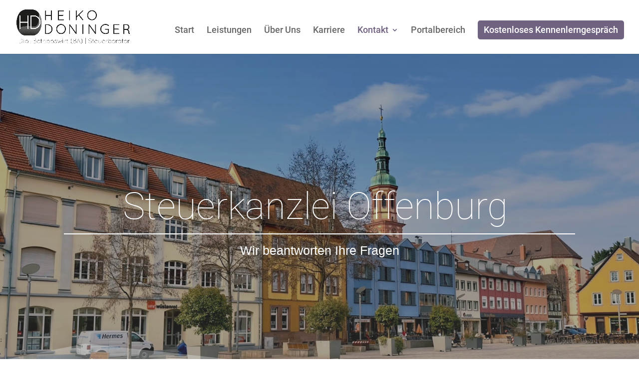

--- FILE ---
content_type: text/html; charset=UTF-8
request_url: https://www.stb-doninger.de/kontakt
body_size: 38668
content:
<!DOCTYPE html>
<html lang="de" prefix="og: https://ogp.me/ns#">
<head><meta charset="UTF-8" /><script>if(navigator.userAgent.match(/MSIE|Internet Explorer/i)||navigator.userAgent.match(/Trident\/7\..*?rv:11/i)){var href=document.location.href;if(!href.match(/[?&]nowprocket/)){if(href.indexOf("?")==-1){if(href.indexOf("#")==-1){document.location.href=href+"?nowprocket=1"}else{document.location.href=href.replace("#","?nowprocket=1#")}}else{if(href.indexOf("#")==-1){document.location.href=href+"&nowprocket=1"}else{document.location.href=href.replace("#","&nowprocket=1#")}}}}</script><script>class RocketLazyLoadScripts{constructor(){this.v="1.2.3",this.triggerEvents=["keydown","mousedown","mousemove","touchmove","touchstart","touchend","wheel"],this.userEventHandler=this._triggerListener.bind(this),this.touchStartHandler=this._onTouchStart.bind(this),this.touchMoveHandler=this._onTouchMove.bind(this),this.touchEndHandler=this._onTouchEnd.bind(this),this.clickHandler=this._onClick.bind(this),this.interceptedClicks=[],window.addEventListener("pageshow",t=>{this.persisted=t.persisted}),window.addEventListener("DOMContentLoaded",()=>{this._preconnect3rdParties()}),this.delayedScripts={normal:[],async:[],defer:[]},this.trash=[],this.allJQueries=[]}_addUserInteractionListener(t){if(document.hidden){t._triggerListener();return}this.triggerEvents.forEach(e=>window.addEventListener(e,t.userEventHandler,{passive:!0})),window.addEventListener("touchstart",t.touchStartHandler,{passive:!0}),window.addEventListener("mousedown",t.touchStartHandler),document.addEventListener("visibilitychange",t.userEventHandler)}_removeUserInteractionListener(){this.triggerEvents.forEach(t=>window.removeEventListener(t,this.userEventHandler,{passive:!0})),document.removeEventListener("visibilitychange",this.userEventHandler)}_onTouchStart(t){"HTML"!==t.target.tagName&&(window.addEventListener("touchend",this.touchEndHandler),window.addEventListener("mouseup",this.touchEndHandler),window.addEventListener("touchmove",this.touchMoveHandler,{passive:!0}),window.addEventListener("mousemove",this.touchMoveHandler),t.target.addEventListener("click",this.clickHandler),this._renameDOMAttribute(t.target,"onclick","rocket-onclick"),this._pendingClickStarted())}_onTouchMove(t){window.removeEventListener("touchend",this.touchEndHandler),window.removeEventListener("mouseup",this.touchEndHandler),window.removeEventListener("touchmove",this.touchMoveHandler,{passive:!0}),window.removeEventListener("mousemove",this.touchMoveHandler),t.target.removeEventListener("click",this.clickHandler),this._renameDOMAttribute(t.target,"rocket-onclick","onclick"),this._pendingClickFinished()}_onTouchEnd(t){window.removeEventListener("touchend",this.touchEndHandler),window.removeEventListener("mouseup",this.touchEndHandler),window.removeEventListener("touchmove",this.touchMoveHandler,{passive:!0}),window.removeEventListener("mousemove",this.touchMoveHandler)}_onClick(t){t.target.removeEventListener("click",this.clickHandler),this._renameDOMAttribute(t.target,"rocket-onclick","onclick"),this.interceptedClicks.push(t),t.preventDefault(),t.stopPropagation(),t.stopImmediatePropagation(),this._pendingClickFinished()}_replayClicks(){window.removeEventListener("touchstart",this.touchStartHandler,{passive:!0}),window.removeEventListener("mousedown",this.touchStartHandler),this.interceptedClicks.forEach(t=>{t.target.dispatchEvent(new MouseEvent("click",{view:t.view,bubbles:!0,cancelable:!0}))})}_waitForPendingClicks(){return new Promise(t=>{this._isClickPending?this._pendingClickFinished=t:t()})}_pendingClickStarted(){this._isClickPending=!0}_pendingClickFinished(){this._isClickPending=!1}_renameDOMAttribute(t,e,r){t.hasAttribute&&t.hasAttribute(e)&&(event.target.setAttribute(r,event.target.getAttribute(e)),event.target.removeAttribute(e))}_triggerListener(){this._removeUserInteractionListener(this),"loading"===document.readyState?document.addEventListener("DOMContentLoaded",this._loadEverythingNow.bind(this)):this._loadEverythingNow()}_preconnect3rdParties(){let t=[];document.querySelectorAll("script[type=rocketlazyloadscript]").forEach(e=>{if(e.hasAttribute("src")){let r=new URL(e.src).origin;r!==location.origin&&t.push({src:r,crossOrigin:e.crossOrigin||"module"===e.getAttribute("data-rocket-type")})}}),t=[...new Map(t.map(t=>[JSON.stringify(t),t])).values()],this._batchInjectResourceHints(t,"preconnect")}async _loadEverythingNow(){this.lastBreath=Date.now(),this._delayEventListeners(this),this._delayJQueryReady(this),this._handleDocumentWrite(),this._registerAllDelayedScripts(),this._preloadAllScripts(),await this._loadScriptsFromList(this.delayedScripts.normal),await this._loadScriptsFromList(this.delayedScripts.defer),await this._loadScriptsFromList(this.delayedScripts.async);try{await this._triggerDOMContentLoaded(),await this._triggerWindowLoad()}catch(t){console.error(t)}window.dispatchEvent(new Event("rocket-allScriptsLoaded")),this._waitForPendingClicks().then(()=>{this._replayClicks()}),this._emptyTrash()}_registerAllDelayedScripts(){document.querySelectorAll("script[type=rocketlazyloadscript]").forEach(t=>{t.hasAttribute("data-rocket-src")?t.hasAttribute("async")&&!1!==t.async?this.delayedScripts.async.push(t):t.hasAttribute("defer")&&!1!==t.defer||"module"===t.getAttribute("data-rocket-type")?this.delayedScripts.defer.push(t):this.delayedScripts.normal.push(t):this.delayedScripts.normal.push(t)})}async _transformScript(t){return new Promise((await this._littleBreath(),navigator.userAgent.indexOf("Firefox/")>0||""===navigator.vendor)?e=>{let r=document.createElement("script");[...t.attributes].forEach(t=>{let e=t.nodeName;"type"!==e&&("data-rocket-type"===e&&(e="type"),"data-rocket-src"===e&&(e="src"),r.setAttribute(e,t.nodeValue))}),t.text&&(r.text=t.text),r.hasAttribute("src")?(r.addEventListener("load",e),r.addEventListener("error",e)):(r.text=t.text,e());try{t.parentNode.replaceChild(r,t)}catch(i){e()}}:async e=>{function r(){t.setAttribute("data-rocket-status","failed"),e()}try{let i=t.getAttribute("data-rocket-type"),n=t.getAttribute("data-rocket-src");t.text,i?(t.type=i,t.removeAttribute("data-rocket-type")):t.removeAttribute("type"),t.addEventListener("load",function r(){t.setAttribute("data-rocket-status","executed"),e()}),t.addEventListener("error",r),n?(t.removeAttribute("data-rocket-src"),t.src=n):t.src="data:text/javascript;base64,"+window.btoa(unescape(encodeURIComponent(t.text)))}catch(s){r()}})}async _loadScriptsFromList(t){let e=t.shift();return e&&e.isConnected?(await this._transformScript(e),this._loadScriptsFromList(t)):Promise.resolve()}_preloadAllScripts(){this._batchInjectResourceHints([...this.delayedScripts.normal,...this.delayedScripts.defer,...this.delayedScripts.async],"preload")}_batchInjectResourceHints(t,e){var r=document.createDocumentFragment();t.forEach(t=>{let i=t.getAttribute&&t.getAttribute("data-rocket-src")||t.src;if(i){let n=document.createElement("link");n.href=i,n.rel=e,"preconnect"!==e&&(n.as="script"),t.getAttribute&&"module"===t.getAttribute("data-rocket-type")&&(n.crossOrigin=!0),t.crossOrigin&&(n.crossOrigin=t.crossOrigin),t.integrity&&(n.integrity=t.integrity),r.appendChild(n),this.trash.push(n)}}),document.head.appendChild(r)}_delayEventListeners(t){let e={};function r(t,r){!function t(r){!e[r]&&(e[r]={originalFunctions:{add:r.addEventListener,remove:r.removeEventListener},eventsToRewrite:[]},r.addEventListener=function(){arguments[0]=i(arguments[0]),e[r].originalFunctions.add.apply(r,arguments)},r.removeEventListener=function(){arguments[0]=i(arguments[0]),e[r].originalFunctions.remove.apply(r,arguments)});function i(t){return e[r].eventsToRewrite.indexOf(t)>=0?"rocket-"+t:t}}(t),e[t].eventsToRewrite.push(r)}function i(t,e){let r=t[e];Object.defineProperty(t,e,{get:()=>r||function(){},set(i){t["rocket"+e]=r=i}})}r(document,"DOMContentLoaded"),r(window,"DOMContentLoaded"),r(window,"load"),r(window,"pageshow"),r(document,"readystatechange"),i(document,"onreadystatechange"),i(window,"onload"),i(window,"onpageshow")}_delayJQueryReady(t){let e;function r(r){if(r&&r.fn&&!t.allJQueries.includes(r)){r.fn.ready=r.fn.init.prototype.ready=function(e){return t.domReadyFired?e.bind(document)(r):document.addEventListener("rocket-DOMContentLoaded",()=>e.bind(document)(r)),r([])};let i=r.fn.on;r.fn.on=r.fn.init.prototype.on=function(){if(this[0]===window){function t(t){return t.split(" ").map(t=>"load"===t||0===t.indexOf("load.")?"rocket-jquery-load":t).join(" ")}"string"==typeof arguments[0]||arguments[0]instanceof String?arguments[0]=t(arguments[0]):"object"==typeof arguments[0]&&Object.keys(arguments[0]).forEach(e=>{let r=arguments[0][e];delete arguments[0][e],arguments[0][t(e)]=r})}return i.apply(this,arguments),this},t.allJQueries.push(r)}e=r}r(window.jQuery),Object.defineProperty(window,"jQuery",{get:()=>e,set(t){r(t)}})}async _triggerDOMContentLoaded(){this.domReadyFired=!0,await this._littleBreath(),document.dispatchEvent(new Event("rocket-DOMContentLoaded")),await this._littleBreath(),window.dispatchEvent(new Event("rocket-DOMContentLoaded")),await this._littleBreath(),document.dispatchEvent(new Event("rocket-readystatechange")),await this._littleBreath(),document.rocketonreadystatechange&&document.rocketonreadystatechange()}async _triggerWindowLoad(){await this._littleBreath(),window.dispatchEvent(new Event("rocket-load")),await this._littleBreath(),window.rocketonload&&window.rocketonload(),await this._littleBreath(),this.allJQueries.forEach(t=>t(window).trigger("rocket-jquery-load")),await this._littleBreath();let t=new Event("rocket-pageshow");t.persisted=this.persisted,window.dispatchEvent(t),await this._littleBreath(),window.rocketonpageshow&&window.rocketonpageshow({persisted:this.persisted})}_handleDocumentWrite(){let t=new Map;document.write=document.writeln=function(e){let r=document.currentScript;r||console.error("WPRocket unable to document.write this: "+e);let i=document.createRange(),n=r.parentElement,s=t.get(r);void 0===s&&(s=r.nextSibling,t.set(r,s));let a=document.createDocumentFragment();i.setStart(a,0),a.appendChild(i.createContextualFragment(e)),n.insertBefore(a,s)}}async _littleBreath(){Date.now()-this.lastBreath>45&&(await this._requestAnimFrame(),this.lastBreath=Date.now())}async _requestAnimFrame(){return document.hidden?new Promise(t=>setTimeout(t)):new Promise(t=>requestAnimationFrame(t))}_emptyTrash(){this.trash.forEach(t=>t.remove())}static run(){let t=new RocketLazyLoadScripts;t._addUserInteractionListener(t)}}RocketLazyLoadScripts.run();</script>
	
<meta http-equiv="X-UA-Compatible" content="IE=edge">
<script type="text/javascript">
var gform;gform||(document.addEventListener("gform_main_scripts_loaded",function(){gform.scriptsLoaded=!0}),window.addEventListener("DOMContentLoaded",function(){gform.domLoaded=!0}),gform={domLoaded:!1,scriptsLoaded:!1,initializeOnLoaded:function(o){gform.domLoaded&&gform.scriptsLoaded?o():!gform.domLoaded&&gform.scriptsLoaded?window.addEventListener("DOMContentLoaded",o):document.addEventListener("gform_main_scripts_loaded",o)},hooks:{action:{},filter:{}},addAction:function(o,n,r,t){gform.addHook("action",o,n,r,t)},addFilter:function(o,n,r,t){gform.addHook("filter",o,n,r,t)},doAction:function(o){gform.doHook("action",o,arguments)},applyFilters:function(o){return gform.doHook("filter",o,arguments)},removeAction:function(o,n){gform.removeHook("action",o,n)},removeFilter:function(o,n,r){gform.removeHook("filter",o,n,r)},addHook:function(o,n,r,t,i){null==gform.hooks[o][n]&&(gform.hooks[o][n]=[]);var e=gform.hooks[o][n];null==i&&(i=n+"_"+e.length),gform.hooks[o][n].push({tag:i,callable:r,priority:t=null==t?10:t})},doHook:function(n,o,r){var t;if(r=Array.prototype.slice.call(r,1),null!=gform.hooks[n][o]&&((o=gform.hooks[n][o]).sort(function(o,n){return o.priority-n.priority}),o.forEach(function(o){"function"!=typeof(t=o.callable)&&(t=window[t]),"action"==n?t.apply(null,r):r[0]=t.apply(null,r)})),"filter"==n)return r[0]},removeHook:function(o,n,t,i){var r;null!=gform.hooks[o][n]&&(r=(r=gform.hooks[o][n]).filter(function(o,n,r){return!!(null!=i&&i!=o.tag||null!=t&&t!=o.priority)}),gform.hooks[o][n]=r)}});
</script>

	<link rel="pingback" href="https://www.stb-doninger.de/xmlrpc.php" />

	<script type="rocketlazyloadscript" data-rocket-type="text/javascript">
		document.documentElement.className = 'js';
	</script>

	
<!-- Suchmaschinenoptimierung von Rank Math - https://s.rankmath.com/home -->
<title>Kontakt - Steuerberater Offenburg | Heiko Doninger</title><link rel="preload" as="style" href="https://fonts.googleapis.com/css?family=Montserrat&#038;display=swap" /><link rel="stylesheet" href="https://fonts.googleapis.com/css?family=Montserrat&#038;display=swap" media="print" onload="this.media='all'" /><noscript><link rel="stylesheet" href="https://fonts.googleapis.com/css?family=Montserrat&#038;display=swap" /></noscript>
<meta name="description" content="Kontaktieren Sie uns gerne über unser Kontaktformular oder rufen Sie uns direkt an. Wir freuen uns darauf, Ihre Fragen zu beantworten!"/>
<meta name="robots" content="index, follow, max-snippet:-1, max-video-preview:-1, max-image-preview:large"/>
<link rel="canonical" href="https://www.stb-doninger.de/kontakt" />
<meta property="og:locale" content="de_DE" />
<meta property="og:type" content="article" />
<meta property="og:title" content="Kontakt - Steuerberater Offenburg | Heiko Doninger" />
<meta property="og:description" content="Kontaktieren Sie uns gerne über unser Kontaktformular oder rufen Sie uns direkt an. Wir freuen uns darauf, Ihre Fragen zu beantworten!" />
<meta property="og:url" content="https://www.stb-doninger.de/kontakt" />
<meta property="og:site_name" content="Heiko Doninger" />
<meta property="og:updated_time" content="2023-03-09T17:03:33+00:00" />
<meta property="article:published_time" content="2020-02-19T05:34:17+00:00" />
<meta property="article:modified_time" content="2023-03-09T17:03:33+00:00" />
<meta name="twitter:card" content="summary_large_image" />
<meta name="twitter:title" content="Kontakt - Steuerberater Offenburg | Heiko Doninger" />
<meta name="twitter:description" content="Kontaktieren Sie uns gerne über unser Kontaktformular oder rufen Sie uns direkt an. Wir freuen uns darauf, Ihre Fragen zu beantworten!" />
<meta name="twitter:label1" content="Zeit zum Lesen" />
<meta name="twitter:data1" content="24 Minuten" />
<script type="application/ld+json" class="rank-math-schema">{"@context":"https://schema.org","@graph":[{"@type":"Organization","@id":"https://www.stb-doninger.de/#organization","name":"Heiko Doninger","url":"https://www.stb-doninger.de"},{"@type":"WebSite","@id":"https://www.stb-doninger.de/#website","url":"https://www.stb-doninger.de","name":"Heiko Doninger","publisher":{"@id":"https://www.stb-doninger.de/#organization"},"inLanguage":"de"},{"@type":"WebPage","@id":"https://www.stb-doninger.de/kontakt#webpage","url":"https://www.stb-doninger.de/kontakt","name":"Kontakt - Steuerberater Offenburg | Heiko Doninger","datePublished":"2020-02-19T05:34:17+00:00","dateModified":"2023-03-09T17:03:33+00:00","isPartOf":{"@id":"https://www.stb-doninger.de/#website"},"inLanguage":"de"},{"@type":"Person","@id":"https://www.stb-doninger.de/author/jakob","name":"Jakob Wolfangel","url":"https://www.stb-doninger.de/author/jakob","image":{"@type":"ImageObject","@id":"https://secure.gravatar.com/avatar/189024aa4a7c603180a677781b451980?s=96&amp;d=mm&amp;r=g","url":"https://secure.gravatar.com/avatar/189024aa4a7c603180a677781b451980?s=96&amp;d=mm&amp;r=g","caption":"Jakob Wolfangel","inLanguage":"de"},"worksFor":{"@id":"https://www.stb-doninger.de/#organization"}},{"@type":"Article","headline":"Kontakt - Steuerberater Offenburg | Heiko Doninger","keywords":"Kontakt","datePublished":"2020-02-19T05:34:17+00:00","dateModified":"2023-03-09T17:03:33+00:00","author":{"@id":"https://www.stb-doninger.de/author/jakob","name":"Jakob Wolfangel"},"publisher":{"@id":"https://www.stb-doninger.de/#organization"},"description":"Kontaktieren Sie uns gerne \u00fcber unser Kontaktformular oder rufen Sie uns direkt an. Wir freuen uns darauf, Ihre Fragen zu beantworten!","name":"Kontakt - Steuerberater Offenburg | Heiko Doninger","@id":"https://www.stb-doninger.de/kontakt#richSnippet","isPartOf":{"@id":"https://www.stb-doninger.de/kontakt#webpage"},"inLanguage":"de","mainEntityOfPage":{"@id":"https://www.stb-doninger.de/kontakt#webpage"}}]}</script>
<!-- /Rank Math WordPress SEO Plugin -->

<link rel='dns-prefetch' href='//www.stb-doninger.de' />
<link href='https://fonts.gstatic.com' crossorigin rel='preconnect' />
<link rel="alternate" type="application/rss+xml" title="Heiko Doninger &raquo; Feed" href="https://www.stb-doninger.de/feed" />
<link rel="alternate" type="application/rss+xml" title="Heiko Doninger &raquo; Kommentar-Feed" href="https://www.stb-doninger.de/comments/feed" />
<meta content="Divi v.4.9.10" name="generator"/><style type="text/css">
img.wp-smiley,
img.emoji {
	display: inline !important;
	border: none !important;
	box-shadow: none !important;
	height: 1em !important;
	width: 1em !important;
	margin: 0 0.07em !important;
	vertical-align: -0.1em !important;
	background: none !important;
	padding: 0 !important;
}
</style>
	<link rel='stylesheet' id='wp-block-library-css' href='https://www.stb-doninger.de/wp-includes/css/dist/block-library/style.min.css?ver=6.2.8' type='text/css' media='all' />
<link rel='stylesheet' id='classic-theme-styles-css' href='https://www.stb-doninger.de/wp-includes/css/classic-themes.min.css?ver=6.2.8' type='text/css' media='all' />
<style id='global-styles-inline-css' type='text/css'>
body{--wp--preset--color--black: #000000;--wp--preset--color--cyan-bluish-gray: #abb8c3;--wp--preset--color--white: #ffffff;--wp--preset--color--pale-pink: #f78da7;--wp--preset--color--vivid-red: #cf2e2e;--wp--preset--color--luminous-vivid-orange: #ff6900;--wp--preset--color--luminous-vivid-amber: #fcb900;--wp--preset--color--light-green-cyan: #7bdcb5;--wp--preset--color--vivid-green-cyan: #00d084;--wp--preset--color--pale-cyan-blue: #8ed1fc;--wp--preset--color--vivid-cyan-blue: #0693e3;--wp--preset--color--vivid-purple: #9b51e0;--wp--preset--gradient--vivid-cyan-blue-to-vivid-purple: linear-gradient(135deg,rgba(6,147,227,1) 0%,rgb(155,81,224) 100%);--wp--preset--gradient--light-green-cyan-to-vivid-green-cyan: linear-gradient(135deg,rgb(122,220,180) 0%,rgb(0,208,130) 100%);--wp--preset--gradient--luminous-vivid-amber-to-luminous-vivid-orange: linear-gradient(135deg,rgba(252,185,0,1) 0%,rgba(255,105,0,1) 100%);--wp--preset--gradient--luminous-vivid-orange-to-vivid-red: linear-gradient(135deg,rgba(255,105,0,1) 0%,rgb(207,46,46) 100%);--wp--preset--gradient--very-light-gray-to-cyan-bluish-gray: linear-gradient(135deg,rgb(238,238,238) 0%,rgb(169,184,195) 100%);--wp--preset--gradient--cool-to-warm-spectrum: linear-gradient(135deg,rgb(74,234,220) 0%,rgb(151,120,209) 20%,rgb(207,42,186) 40%,rgb(238,44,130) 60%,rgb(251,105,98) 80%,rgb(254,248,76) 100%);--wp--preset--gradient--blush-light-purple: linear-gradient(135deg,rgb(255,206,236) 0%,rgb(152,150,240) 100%);--wp--preset--gradient--blush-bordeaux: linear-gradient(135deg,rgb(254,205,165) 0%,rgb(254,45,45) 50%,rgb(107,0,62) 100%);--wp--preset--gradient--luminous-dusk: linear-gradient(135deg,rgb(255,203,112) 0%,rgb(199,81,192) 50%,rgb(65,88,208) 100%);--wp--preset--gradient--pale-ocean: linear-gradient(135deg,rgb(255,245,203) 0%,rgb(182,227,212) 50%,rgb(51,167,181) 100%);--wp--preset--gradient--electric-grass: linear-gradient(135deg,rgb(202,248,128) 0%,rgb(113,206,126) 100%);--wp--preset--gradient--midnight: linear-gradient(135deg,rgb(2,3,129) 0%,rgb(40,116,252) 100%);--wp--preset--duotone--dark-grayscale: url('#wp-duotone-dark-grayscale');--wp--preset--duotone--grayscale: url('#wp-duotone-grayscale');--wp--preset--duotone--purple-yellow: url('#wp-duotone-purple-yellow');--wp--preset--duotone--blue-red: url('#wp-duotone-blue-red');--wp--preset--duotone--midnight: url('#wp-duotone-midnight');--wp--preset--duotone--magenta-yellow: url('#wp-duotone-magenta-yellow');--wp--preset--duotone--purple-green: url('#wp-duotone-purple-green');--wp--preset--duotone--blue-orange: url('#wp-duotone-blue-orange');--wp--preset--font-size--small: 13px;--wp--preset--font-size--medium: 20px;--wp--preset--font-size--large: 36px;--wp--preset--font-size--x-large: 42px;--wp--preset--spacing--20: 0.44rem;--wp--preset--spacing--30: 0.67rem;--wp--preset--spacing--40: 1rem;--wp--preset--spacing--50: 1.5rem;--wp--preset--spacing--60: 2.25rem;--wp--preset--spacing--70: 3.38rem;--wp--preset--spacing--80: 5.06rem;--wp--preset--shadow--natural: 6px 6px 9px rgba(0, 0, 0, 0.2);--wp--preset--shadow--deep: 12px 12px 50px rgba(0, 0, 0, 0.4);--wp--preset--shadow--sharp: 6px 6px 0px rgba(0, 0, 0, 0.2);--wp--preset--shadow--outlined: 6px 6px 0px -3px rgba(255, 255, 255, 1), 6px 6px rgba(0, 0, 0, 1);--wp--preset--shadow--crisp: 6px 6px 0px rgba(0, 0, 0, 1);}:where(.is-layout-flex){gap: 0.5em;}body .is-layout-flow > .alignleft{float: left;margin-inline-start: 0;margin-inline-end: 2em;}body .is-layout-flow > .alignright{float: right;margin-inline-start: 2em;margin-inline-end: 0;}body .is-layout-flow > .aligncenter{margin-left: auto !important;margin-right: auto !important;}body .is-layout-constrained > .alignleft{float: left;margin-inline-start: 0;margin-inline-end: 2em;}body .is-layout-constrained > .alignright{float: right;margin-inline-start: 2em;margin-inline-end: 0;}body .is-layout-constrained > .aligncenter{margin-left: auto !important;margin-right: auto !important;}body .is-layout-constrained > :where(:not(.alignleft):not(.alignright):not(.alignfull)){max-width: var(--wp--style--global--content-size);margin-left: auto !important;margin-right: auto !important;}body .is-layout-constrained > .alignwide{max-width: var(--wp--style--global--wide-size);}body .is-layout-flex{display: flex;}body .is-layout-flex{flex-wrap: wrap;align-items: center;}body .is-layout-flex > *{margin: 0;}:where(.wp-block-columns.is-layout-flex){gap: 2em;}.has-black-color{color: var(--wp--preset--color--black) !important;}.has-cyan-bluish-gray-color{color: var(--wp--preset--color--cyan-bluish-gray) !important;}.has-white-color{color: var(--wp--preset--color--white) !important;}.has-pale-pink-color{color: var(--wp--preset--color--pale-pink) !important;}.has-vivid-red-color{color: var(--wp--preset--color--vivid-red) !important;}.has-luminous-vivid-orange-color{color: var(--wp--preset--color--luminous-vivid-orange) !important;}.has-luminous-vivid-amber-color{color: var(--wp--preset--color--luminous-vivid-amber) !important;}.has-light-green-cyan-color{color: var(--wp--preset--color--light-green-cyan) !important;}.has-vivid-green-cyan-color{color: var(--wp--preset--color--vivid-green-cyan) !important;}.has-pale-cyan-blue-color{color: var(--wp--preset--color--pale-cyan-blue) !important;}.has-vivid-cyan-blue-color{color: var(--wp--preset--color--vivid-cyan-blue) !important;}.has-vivid-purple-color{color: var(--wp--preset--color--vivid-purple) !important;}.has-black-background-color{background-color: var(--wp--preset--color--black) !important;}.has-cyan-bluish-gray-background-color{background-color: var(--wp--preset--color--cyan-bluish-gray) !important;}.has-white-background-color{background-color: var(--wp--preset--color--white) !important;}.has-pale-pink-background-color{background-color: var(--wp--preset--color--pale-pink) !important;}.has-vivid-red-background-color{background-color: var(--wp--preset--color--vivid-red) !important;}.has-luminous-vivid-orange-background-color{background-color: var(--wp--preset--color--luminous-vivid-orange) !important;}.has-luminous-vivid-amber-background-color{background-color: var(--wp--preset--color--luminous-vivid-amber) !important;}.has-light-green-cyan-background-color{background-color: var(--wp--preset--color--light-green-cyan) !important;}.has-vivid-green-cyan-background-color{background-color: var(--wp--preset--color--vivid-green-cyan) !important;}.has-pale-cyan-blue-background-color{background-color: var(--wp--preset--color--pale-cyan-blue) !important;}.has-vivid-cyan-blue-background-color{background-color: var(--wp--preset--color--vivid-cyan-blue) !important;}.has-vivid-purple-background-color{background-color: var(--wp--preset--color--vivid-purple) !important;}.has-black-border-color{border-color: var(--wp--preset--color--black) !important;}.has-cyan-bluish-gray-border-color{border-color: var(--wp--preset--color--cyan-bluish-gray) !important;}.has-white-border-color{border-color: var(--wp--preset--color--white) !important;}.has-pale-pink-border-color{border-color: var(--wp--preset--color--pale-pink) !important;}.has-vivid-red-border-color{border-color: var(--wp--preset--color--vivid-red) !important;}.has-luminous-vivid-orange-border-color{border-color: var(--wp--preset--color--luminous-vivid-orange) !important;}.has-luminous-vivid-amber-border-color{border-color: var(--wp--preset--color--luminous-vivid-amber) !important;}.has-light-green-cyan-border-color{border-color: var(--wp--preset--color--light-green-cyan) !important;}.has-vivid-green-cyan-border-color{border-color: var(--wp--preset--color--vivid-green-cyan) !important;}.has-pale-cyan-blue-border-color{border-color: var(--wp--preset--color--pale-cyan-blue) !important;}.has-vivid-cyan-blue-border-color{border-color: var(--wp--preset--color--vivid-cyan-blue) !important;}.has-vivid-purple-border-color{border-color: var(--wp--preset--color--vivid-purple) !important;}.has-vivid-cyan-blue-to-vivid-purple-gradient-background{background: var(--wp--preset--gradient--vivid-cyan-blue-to-vivid-purple) !important;}.has-light-green-cyan-to-vivid-green-cyan-gradient-background{background: var(--wp--preset--gradient--light-green-cyan-to-vivid-green-cyan) !important;}.has-luminous-vivid-amber-to-luminous-vivid-orange-gradient-background{background: var(--wp--preset--gradient--luminous-vivid-amber-to-luminous-vivid-orange) !important;}.has-luminous-vivid-orange-to-vivid-red-gradient-background{background: var(--wp--preset--gradient--luminous-vivid-orange-to-vivid-red) !important;}.has-very-light-gray-to-cyan-bluish-gray-gradient-background{background: var(--wp--preset--gradient--very-light-gray-to-cyan-bluish-gray) !important;}.has-cool-to-warm-spectrum-gradient-background{background: var(--wp--preset--gradient--cool-to-warm-spectrum) !important;}.has-blush-light-purple-gradient-background{background: var(--wp--preset--gradient--blush-light-purple) !important;}.has-blush-bordeaux-gradient-background{background: var(--wp--preset--gradient--blush-bordeaux) !important;}.has-luminous-dusk-gradient-background{background: var(--wp--preset--gradient--luminous-dusk) !important;}.has-pale-ocean-gradient-background{background: var(--wp--preset--gradient--pale-ocean) !important;}.has-electric-grass-gradient-background{background: var(--wp--preset--gradient--electric-grass) !important;}.has-midnight-gradient-background{background: var(--wp--preset--gradient--midnight) !important;}.has-small-font-size{font-size: var(--wp--preset--font-size--small) !important;}.has-medium-font-size{font-size: var(--wp--preset--font-size--medium) !important;}.has-large-font-size{font-size: var(--wp--preset--font-size--large) !important;}.has-x-large-font-size{font-size: var(--wp--preset--font-size--x-large) !important;}
.wp-block-navigation a:where(:not(.wp-element-button)){color: inherit;}
:where(.wp-block-columns.is-layout-flex){gap: 2em;}
.wp-block-pullquote{font-size: 1.5em;line-height: 1.6;}
</style>
<link data-minify="1" rel='stylesheet' id='divi-style-css' href='https://www.stb-doninger.de/wp-content/cache/min/1/wp-content/themes/Divi/style.css?ver=1683104670' type='text/css' media='all' />
<link data-minify="1" rel='stylesheet' id='borlabs-cookie-css' href='https://www.stb-doninger.de/wp-content/cache/min/1/wp-content/cache/borlabs-cookie/borlabs-cookie_1_de.css?ver=1683104670' type='text/css' media='all' />
<link data-minify="1" rel='stylesheet' id='pac_drh_public-css' href='https://www.stb-doninger.de/wp-content/cache/min/1/wp-content/plugins/divi-responsive-helper/includes/public/css/style.css?ver=1683104670' type='text/css' media='all' />
<link data-minify="1" rel='stylesheet' id='pac_drh_stacking-css' href='https://www.stb-doninger.de/wp-content/cache/min/1/wp-content/plugins/divi-responsive-helper/includes/public/css/stacking.css?ver=1683104670' type='text/css' media='all' />
<link data-minify="1" rel='stylesheet' id='pac_drh_col_numbering_css-css' href='https://www.stb-doninger.de/wp-content/cache/min/1/wp-content/plugins/divi-responsive-helper/includes/public/css/column-numbering.css?ver=1683104670' type='text/css' media='all' />
<link rel='stylesheet' id='gforms_reset_css-css' href='https://www.stb-doninger.de/wp-content/plugins/gravityforms/legacy/css/formreset.min.css?ver=2.5.16' type='text/css' media='all' />
<link rel='stylesheet' id='gforms_formsmain_css-css' href='https://www.stb-doninger.de/wp-content/plugins/gravityforms/legacy/css/formsmain.min.css?ver=2.5.16' type='text/css' media='all' />
<link rel='stylesheet' id='gforms_ready_class_css-css' href='https://www.stb-doninger.de/wp-content/plugins/gravityforms/legacy/css/readyclass.min.css?ver=2.5.16' type='text/css' media='all' />
<link rel='stylesheet' id='gforms_browsers_css-css' href='https://www.stb-doninger.de/wp-content/plugins/gravityforms/legacy/css/browsers.min.css?ver=2.5.16' type='text/css' media='all' />
<link data-minify="1" rel='stylesheet' id='sibg_theme_general-css' href='https://www.stb-doninger.de/wp-content/cache/min/1/wp-content/plugins/beauty-gravity/assets/css/themes/BG_themes_general.css?ver=1683104670' type='text/css' media='all' />
<link data-minify="1" rel='stylesheet' id='gf_image_choices_css-css' href='https://www.stb-doninger.de/wp-content/cache/min/1/wp-content/plugins/gf-image-choices/css/gf_image_choices.css?ver=1683104670' type='text/css' media='screen' />
<style id='gf_image_choices_legacy_list_styles-inline-css' type='text/css'>
            .image-choices-field.gf_list_1col,
            .image-choices-field.gf_list_2col,
            .image-choices-field.gf_list_3col,
            .image-choices-field.gf_list_4col,
            .image-choices-field.gf_list_5col,
            .gform_wrapper .gfield.image-choices-field.gf_list_2col,
            .gform_wrapper .gfield.image-choices-field.gf_list_3col,
            .gform_wrapper .gfield.image-choices-field.gf_list_4col,
            .gform_wrapper .gfield.image-choices-field.gf_list_5col {
            margin-right: -2% !important;
            }

            .image-choices-field.gf_list_1col .image-choices-choice,
            .image-choices-field.gf_list_2col .image-choices-choice,
            .image-choices-field.gf_list_3col .image-choices-choice,
            .image-choices-field.gf_list_4col .image-choices-choice,
            .image-choices-field.gf_list_5col .image-choices-choice,
            .gform_wrapper .gfield.image-choices-field.gf_list_2col li.image-choices-choice,
            .gform_wrapper .gfield.image-choices-field.gf_list_3col li.image-choices-choice,
            .gform_wrapper .gfield.image-choices-field.gf_list_4col li.image-choices-choice,
            .gform_wrapper .gfield.image-choices-field.gf_list_5col li.image-choices-choice {
            margin-right: 2% !important;
            }

            .image-choices-field.gf_list_1col .image-choices-choice,
            .gform_wrapper .gfield.image-choices-field.gf_list_1col li.image-choices-choice {
            width: 98% !important;
            }

            .image-choices-field.gf_list_2col .image-choices-choice,
            .gform_wrapper .gfield.image-choices-field.gf_list_2col li.image-choices-choice {
            width: 48% !important;
            }

            .image-choices-field.gf_list_3col .image-choices-choice,
            .gform_wrapper .gfield.image-choices-field.gf_list_3col li.image-choices-choice {
            width: 31% !important;
            }

            .image-choices-field.gf_list_4col .image-choices-choice,
            .gform_wrapper .gfield.image-choices-field.gf_list_4col li.image-choices-choice {
            width: 23% !important;
            }

            .image-choices-field.gf_list_5col .image-choices-choice,
            .gform_wrapper .gfield.image-choices-field.gf_list_5col li.image-choices-choice {
            width: 18% !important;
            }
			
</style>
<script type="rocketlazyloadscript" data-rocket-type='text/javascript' data-rocket-src='https://www.stb-doninger.de/wp-includes/js/jquery/jquery.min.js?ver=3.6.4' id='jquery-core-js' defer></script>
<script type="rocketlazyloadscript" data-rocket-type='text/javascript' data-rocket-src='https://www.stb-doninger.de/wp-includes/js/jquery/jquery-migrate.min.js?ver=3.4.0' id='jquery-migrate-js' defer></script>
<script type='text/javascript' id='borlabs-cookie-prioritize-js-extra'>
/* <![CDATA[ */
var borlabsCookiePrioritized = {"domain":"www.stb-doninger.de","path":"\/","version":"1","bots":"1","optInJS":{"marketing":{"facebook-pixel":"[base64]"}}};
/* ]]> */
</script>
<script type="rocketlazyloadscript" data-rocket-type='text/javascript' data-rocket-src='https://www.stb-doninger.de/wp-content/plugins/borlabs-cookie/javascript/borlabs-cookie-prioritize.min.js?ver=2.2.33' id='borlabs-cookie-prioritize-js' defer></script>
<script type="rocketlazyloadscript" data-rocket-type='text/javascript' defer='defer' data-rocket-src='https://www.stb-doninger.de/wp-content/plugins/gravityforms/js/jquery.json.min.js?ver=2.5.16' id='gform_json-js'></script>
<script type='text/javascript' id='gform_gravityforms-js-extra'>
/* <![CDATA[ */
var gform_i18n = {"datepicker":{"days":{"monday":"Mon","tuesday":"Die","wednesday":"Mit","thursday":"Don","friday":"Fre","saturday":"Sam","sunday":"Son"},"months":{"january":"Januar","february":"Februar","march":"M\u00e4rz","april":"April","may":"Mai","june":"Juni","july":"Juli","august":"August","september":"September","october":"Oktober","november":"November","december":"Dezember"},"firstDay":1,"iconText":"Datum ausw\u00e4hlen"}};
var gf_global = {"gf_currency_config":{"name":"U.S. Dollar","symbol_left":"$","symbol_right":"","symbol_padding":"","thousand_separator":",","decimal_separator":".","decimals":2,"code":"USD"},"base_url":"https:\/\/www.stb-doninger.de\/wp-content\/plugins\/gravityforms","number_formats":[],"spinnerUrl":"https:\/\/www.stb-doninger.de\/wp-content\/plugins\/gravityforms\/images\/spinner.svg","strings":{"newRowAdded":"Neue Zeile hinzugef\u00fcgt.","rowRemoved":"Zeile entfernt","formSaved":"Das Formular wurde gespeichert. Der Inhalt beinhaltet den Link zum Zur\u00fcckkehren und Vervollst\u00e4ndigen des Formulars."}};
var gf_legacy_multi = {"1":"1"};
/* ]]> */
</script>
<script type="rocketlazyloadscript" data-rocket-type='text/javascript' id='gform_gravityforms-js-before'>

</script>
<script type="rocketlazyloadscript" data-rocket-type='text/javascript' defer='defer' data-rocket-src='https://www.stb-doninger.de/wp-content/plugins/gravityforms/js/gravityforms.min.js?ver=2.5.16' id='gform_gravityforms-js'></script>
<script type='text/javascript' id='gform_conditional_logic-js-extra'>
/* <![CDATA[ */
var gf_legacy = {"is_legacy":"1"};
/* ]]> */
</script>
<script type='text/javascript' defer='defer' src='https://www.stb-doninger.de/wp-content/plugins/gravityforms/js/conditional_logic.min.js?ver=2.5.16' id='gform_conditional_logic-js'></script>
<script type="rocketlazyloadscript" data-minify="1" data-rocket-type='text/javascript' data-rocket-src='https://www.stb-doninger.de/wp-content/cache/min/1/wp-content/plugins/gf-image-choices/js/jetsloth-lightbox.js?ver=1683104670' id='jetsloth_lightbox-js' defer></script>
<script type="rocketlazyloadscript" data-minify="1" data-rocket-type='text/javascript' data-rocket-src='https://www.stb-doninger.de/wp-content/cache/min/1/wp-content/plugins/gf-image-choices/js/jetsloth-filters-actions.js?ver=1683104670' id='jetsloth_filters_actions-js' defer></script>
<script type="rocketlazyloadscript" data-rocket-type='text/javascript' data-rocket-src='https://www.stb-doninger.de/wp-includes/js/jquery/ui/core.min.js?ver=1.13.2' id='jquery-ui-core-js' defer></script>
<script type="rocketlazyloadscript" data-rocket-type='text/javascript' data-rocket-src='https://www.stb-doninger.de/wp-includes/js/jquery/ui/mouse.min.js?ver=1.13.2' id='jquery-ui-mouse-js' defer></script>
<script type="rocketlazyloadscript" data-rocket-type='text/javascript' data-rocket-src='https://www.stb-doninger.de/wp-includes/js/jquery/ui/sortable.min.js?ver=1.13.2' id='jquery-ui-sortable-js' defer></script>
<script type='text/javascript' id='gf_image_choices_js-js-extra'>
/* <![CDATA[ */
var imageChoicesVars = {"is_gf_min_2_5":"1","elementorCompat":"","lazyLoadGlobal":"0"};
/* ]]> */
</script>
<script type="rocketlazyloadscript" data-minify="1" data-rocket-type='text/javascript' data-rocket-src='https://www.stb-doninger.de/wp-content/cache/min/1/wp-content/plugins/gf-image-choices/js/gf_image_choices.js?ver=1683104670' id='gf_image_choices_js-js' defer></script>
<link rel="https://api.w.org/" href="https://www.stb-doninger.de/wp-json/" /><link rel="alternate" type="application/json" href="https://www.stb-doninger.de/wp-json/wp/v2/pages/233" /><link rel="EditURI" type="application/rsd+xml" title="RSD" href="https://www.stb-doninger.de/xmlrpc.php?rsd" />
<link rel="wlwmanifest" type="application/wlwmanifest+xml" href="https://www.stb-doninger.de/wp-includes/wlwmanifest.xml" />
<meta name="generator" content="WordPress 6.2.8" />
<link rel='shortlink' href='https://www.stb-doninger.de/?p=233' />
<link rel="alternate" type="application/json+oembed" href="https://www.stb-doninger.de/wp-json/oembed/1.0/embed?url=https%3A%2F%2Fwww.stb-doninger.de%2Fkontakt" />
<link rel="alternate" type="text/xml+oembed" href="https://www.stb-doninger.de/wp-json/oembed/1.0/embed?url=https%3A%2F%2Fwww.stb-doninger.de%2Fkontakt&#038;format=xml" />
				<style type="text/css" id="cst_font_data">
					@font-face {font-family: "josefinesans";font-display: auto;font-fallback: ;font-weight: 400;src: url(https://www.stb-doninger.de/wp-content/uploads/2022/11/Qw3aZQNVED7rKGKxtqIqX5EUDXx4.woff2) format('woff2');} @font-face {font-family: "Montserrat";font-display: auto;font-fallback: ;font-weight: 500;src: url(https://www.stb-doninger.de/wp-content/uploads/2022/11/JTUSjIg1_i6t8kCHKm459Wlhyw.woff2) format('woff2');} @font-face {font-family: "Opensans";font-display: auto;font-fallback: ;font-weight: 400;src: url(https://www.stb-doninger.de/wp-content/uploads/2022/11/memvYaGs126MiZpBA-UvWbX2vVnXBbObj2OVTS-muw-1.woff2) format('woff2');} @font-face {font-family: "Roboto";font-display: auto;font-fallback: ;font-weight: 100;src: url(https://www.stb-doninger.de/wp-content/uploads/2022/11/KFOkCnqEu92Fr1MmgVxIIzI.woff2) format('woff2');} @font-face {font-family: "Roboto";font-display: auto;font-fallback: ;font-weight: 600;src: url(https://www.stb-doninger.de/wp-content/uploads/2022/11/KFOlCnqEu92Fr1MmEU9fBBc4.woff2) format('woff2');} @font-face {font-family: "Roboto";font-display: auto;font-fallback: ;font-weight: 400;src: url(https://www.stb-doninger.de/wp-content/uploads/2022/11/KFOlCnqEu92Fr1MmSU5fBBc4.woff2) format('woff2');} @font-face {font-family: "Roboto";font-display: auto;font-fallback: ;font-weight: 700;src: url(https://www.stb-doninger.de/wp-content/uploads/2022/11/KFOlCnqEu92Fr1MmWUlfBBc4.woff2) format('woff2');} @font-face {font-family: "Roboto";font-display: auto;font-fallback: ;font-weight: 500;src: url(https://www.stb-doninger.de/wp-content/uploads/2022/11/KFOmCnqEu92Fr1Mu4mxK.woff2) format('woff2');}				</style>
				<meta name="viewport" content="width=device-width, initial-scale=1.0, maximum-scale=1.0, user-scalable=0" /><link rel="preload" href="https://www.stb-doninger.de/wp-content/themes/Divi/core/admin/fonts/modules.ttf" as="font" crossorigin="anonymous">
<meta name="theme-color" content="#ffffff" />
<link rel="icon" href="https://www.stb-doninger.de/wp-content/uploads/2021/01/cropped-ideas-4-32x32.png" sizes="32x32" />
<link rel="icon" href="https://www.stb-doninger.de/wp-content/uploads/2021/01/cropped-ideas-4-192x192.png" sizes="192x192" />
<link rel="apple-touch-icon" href="https://www.stb-doninger.de/wp-content/uploads/2021/01/cropped-ideas-4-180x180.png" />
<meta name="msapplication-TileImage" content="https://www.stb-doninger.de/wp-content/uploads/2021/01/cropped-ideas-4-270x270.png" />
<style id="et-divi-customizer-global-cached-inline-styles">.woocommerce #respond input#submit,.woocommerce-page #respond input#submit,.woocommerce #content input.button,.woocommerce-page #content input.button,.woocommerce-message,.woocommerce-error,.woocommerce-info{background:#706180!important}#et_search_icon:hover,.mobile_menu_bar:before,.mobile_menu_bar:after,.et_toggle_slide_menu:after,.et-social-icon a:hover,.et_pb_sum,.et_pb_pricing li a,.et_pb_pricing_table_button,.et_overlay:before,.entry-summary p.price ins,.woocommerce div.product span.price,.woocommerce-page div.product span.price,.woocommerce #content div.product span.price,.woocommerce-page #content div.product span.price,.woocommerce div.product p.price,.woocommerce-page div.product p.price,.woocommerce #content div.product p.price,.woocommerce-page #content div.product p.price,.et_pb_member_social_links a:hover,.woocommerce .star-rating span:before,.woocommerce-page .star-rating span:before,.et_pb_widget li a:hover,.et_pb_filterable_portfolio .et_pb_portfolio_filters li a.active,.et_pb_filterable_portfolio .et_pb_portofolio_pagination ul li a.active,.et_pb_gallery .et_pb_gallery_pagination ul li a.active,.wp-pagenavi span.current,.wp-pagenavi a:hover,.nav-single a,.tagged_as a,.posted_in a{color:#706180}.et_pb_contact_submit,.et_password_protected_form .et_submit_button,.et_pb_bg_layout_light .et_pb_newsletter_button,.comment-reply-link,.form-submit .et_pb_button,.et_pb_bg_layout_light .et_pb_promo_button,.et_pb_bg_layout_light .et_pb_more_button,.woocommerce a.button.alt,.woocommerce-page a.button.alt,.woocommerce button.button.alt,.woocommerce button.button.alt.disabled,.woocommerce-page button.button.alt,.woocommerce-page button.button.alt.disabled,.woocommerce input.button.alt,.woocommerce-page input.button.alt,.woocommerce #respond input#submit.alt,.woocommerce-page #respond input#submit.alt,.woocommerce #content input.button.alt,.woocommerce-page #content input.button.alt,.woocommerce a.button,.woocommerce-page a.button,.woocommerce button.button,.woocommerce-page button.button,.woocommerce input.button,.woocommerce-page input.button,.et_pb_contact p input[type="checkbox"]:checked+label i:before,.et_pb_bg_layout_light.et_pb_module.et_pb_button{color:#706180}.footer-widget h4{color:#706180}.et-search-form,.nav li ul,.et_mobile_menu,.footer-widget li:before,.et_pb_pricing li:before,blockquote{border-color:#706180}.et_pb_counter_amount,.et_pb_featured_table .et_pb_pricing_heading,.et_quote_content,.et_link_content,.et_audio_content,.et_pb_post_slider.et_pb_bg_layout_dark,.et_slide_in_menu_container,.et_pb_contact p input[type="radio"]:checked+label i:before{background-color:#706180}a{color:#706180}#top-header,#et-secondary-nav li ul{background-color:#706180}#top-menu li a{font-size:18px}body.et_vertical_nav .container.et_search_form_container .et-search-form input{font-size:18px!important}#top-menu li.current-menu-ancestor>a,#top-menu li.current-menu-item>a,#top-menu li.current_page_item>a,.et_color_scheme_red #top-menu li.current-menu-ancestor>a,.et_color_scheme_red #top-menu li.current-menu-item>a,.et_color_scheme_red #top-menu li.current_page_item>a,.et_color_scheme_pink #top-menu li.current-menu-ancestor>a,.et_color_scheme_pink #top-menu li.current-menu-item>a,.et_color_scheme_pink #top-menu li.current_page_item>a,.et_color_scheme_orange #top-menu li.current-menu-ancestor>a,.et_color_scheme_orange #top-menu li.current-menu-item>a,.et_color_scheme_orange #top-menu li.current_page_item>a,.et_color_scheme_green #top-menu li.current-menu-ancestor>a,.et_color_scheme_green #top-menu li.current-menu-item>a,.et_color_scheme_green #top-menu li.current_page_item>a{color:#706180}#footer-widgets .footer-widget a,#footer-widgets .footer-widget li a,#footer-widgets .footer-widget li a:hover{color:#ffffff}.footer-widget{color:#ffffff}#main-footer .footer-widget h4{color:#706180}.footer-widget li:before{border-color:#706180}.et_slide_in_menu_container,.et_slide_in_menu_container .et-search-field{letter-spacing:px}.et_slide_in_menu_container .et-search-field::-moz-placeholder{letter-spacing:px}.et_slide_in_menu_container .et-search-field::-webkit-input-placeholder{letter-spacing:px}.et_slide_in_menu_container .et-search-field:-ms-input-placeholder{letter-spacing:px}@media only screen and (min-width:981px){.et_header_style_left #et-top-navigation,.et_header_style_split #et-top-navigation{padding:41px 0 0 0}.et_header_style_left #et-top-navigation nav>ul>li>a,.et_header_style_split #et-top-navigation nav>ul>li>a{padding-bottom:41px}.et_header_style_split .centered-inline-logo-wrap{width:81px;margin:-81px 0}.et_header_style_split .centered-inline-logo-wrap #logo{max-height:81px}.et_pb_svg_logo.et_header_style_split .centered-inline-logo-wrap #logo{height:81px}.et_header_style_centered #top-menu>li>a{padding-bottom:15px}.et_header_style_slide #et-top-navigation,.et_header_style_fullscreen #et-top-navigation{padding:32px 0 32px 0!important}.et_header_style_centered #main-header .logo_container{height:81px}#logo{max-height:64%}.et_pb_svg_logo #logo{height:64%}.et_header_style_left .et-fixed-header #et-top-navigation,.et_header_style_split .et-fixed-header #et-top-navigation{padding:32px 0 0 0}.et_header_style_left .et-fixed-header #et-top-navigation nav>ul>li>a,.et_header_style_split .et-fixed-header #et-top-navigation nav>ul>li>a{padding-bottom:32px}.et_header_style_centered header#main-header.et-fixed-header .logo_container{height:63px}.et_header_style_split #main-header.et-fixed-header .centered-inline-logo-wrap{width:63px;margin:-63px 0}.et_header_style_split .et-fixed-header .centered-inline-logo-wrap #logo{max-height:63px}.et_pb_svg_logo.et_header_style_split .et-fixed-header .centered-inline-logo-wrap #logo{height:63px}.et_header_style_slide .et-fixed-header #et-top-navigation,.et_header_style_fullscreen .et-fixed-header #et-top-navigation{padding:23px 0 23px 0!important}.et-fixed-header#top-header,.et-fixed-header#top-header #et-secondary-nav li ul{background-color:#706180}.et-fixed-header #top-menu li.current-menu-ancestor>a,.et-fixed-header #top-menu li.current-menu-item>a,.et-fixed-header #top-menu li.current_page_item>a{color:#706180!important}}@media only screen and (min-width:1350px){.et_pb_row{padding:27px 0}.et_pb_section{padding:54px 0}.single.et_pb_pagebuilder_layout.et_full_width_page .et_post_meta_wrapper{padding-top:81px}.et_pb_fullwidth_section{padding:0}}@media only screen and (max-width:767px){.et_pb_section{padding:52px 0}.et_pb_section.et_pb_fullwidth_section{padding:0}.et_pb_row,.et_pb_column .et_pb_row_inner{padding:14px 0}}	#main-header,#et-top-navigation{font-family:'Roboto',sans-serif}#page-container{overflow:hidden}.et_header_style_left #et-top-navigation nav>ul>li.dt-cta>a,.et_header_style_split #et-top-navigation nav>ul>li.dt-cta>a,.et_mobile_menu li.dt-cta a{padding:12px;color:white;background-color:#706180;border-radius:5px}body #gform_wrapper_1 ul li.gfield .ginput_container,body #gform_wrapper_1 ul li.gfield .gfield_description,body #gform_wrapper_1 div.ginput_complex label,body #gform_wrapper_1 select,body #gform_wrapper_1 textarea{text-align:center}body #gform_wrapper_1 ul.top_label li.gfield label.gfield_label{text-align:center;display:block}.image-choices-admin-field.image-choices-use-images .image-choices-choice,.image-choices-field .image-choices-choice{border:4px solid rgba(223,223,223,0)}.image-choices-admin-field.image-choices-use-images .image-choices-choice-selected,.image-choices-field .image-choices-choice-selected,.image-choices-choice:hover{box-shadow:0px 0px 5px #706281;border:4px solid #706281}.gform_wrapper .top_label li ul.gfield_checkbox,.gform_wrapper .top_label li ul.gfield_radio{text-align:center}.ui-slider-float .ui-slider-handle:hover .ui-slider-tip,.ui-slider-float .ui-slider-handle.ui-state-hover .ui-slider-tip,.ui-slider-float .ui-slider-handle:focus .ui-slider-tip,.ui-slider-float .ui-slider-handle.ui-state-focus .ui-slider-tip,.ui-slider-float .ui-slider-handle.ui-state-active .ui-slider-tip,.ui-slider-float .ui-slider-pip:hover .ui-slider-tip-label{top:-45px}.ui-slider-float .ui-slider-tip,.ui-slider-float .ui-slider-tip-label{border:1px solid #706281!important;width:auto!important;height:auto!important;padding:5px!important}.ui-state-default,.ui-widget-content .ui-state-default,.ui-widget-header .ui-state-default{border:2px solid #706281!important}.ui-state-hover,.ui-widget-content .ui-state-hover,.ui-widget-header .ui-state-hover,.ui-state-focus,.ui-widget-content .ui-state-focus,.ui-widget-header .ui-state-focus{border:2px solid #706281!important;background:#706281 url(images/ui-bg_glass_100_f6f6f6_1x400.png) 50% 50% repeat-x}.circles-slider .ui-slider-pip.ui-slider-pip-first .ui-slider-label{left:15px;top:40px;text-align:right}.circles-slider.ui-slider{background:#d9d9d9!important}.ui-slider-pips [class*=ui-slider-pip-selected]{font-weight:bold;color:#8e1122}.ui-slider-pips [class*=ui-slider-pip-initial],span.ui-slider-label{font-weight:bold;color:#333;font-size:20px}.circles-slider .ui-slider-pip.ui-slider-pip-last .ui-slider-label{left:-55px;text-align:left;top:40px}@media only screen and (max-width:641px){span.ui-slider-pip.ui-slider-pip-first.ui-slider-pip-label.ui-slider-pip-50000,span.ui-slider-pip.ui-slider-pip-last.ui-slider-pip-label.ui-slider-pip-1000000{display:block!important}span.ui-slider-pip.ui-slider-pip-hide{display:none!important}}body #gform_wrapper_2 ul li.gfield .ginput_container,body #gform_wrapper_2 ul li.gfield .gfield_description,body #gform_wrapper_2 div.ginput_complex label,body #gform_wrapper_2 select,.image-choices-admin-field.image-choices-use-images .image-choices-choice,.image-choices-field .image-choices-choice{border:4px solid rgba(223,223,223,0)}.image-choices-admin-field.image-choices-use-images .image-choices-choice-selected,.image-choices-field .image-choices-choice-selected,.image-choices-choice:hover{box-shadow:0px 0px 5px #706281;border:4px solid #706281}.et_header_style_left #et-top-navigation nav>ul>li.dt-cta>a,.et_header_style_split #et-top-navigation nav>ul>li.dt-cta>a,.et_mobile_menu li.dt-cta a{padding:12px;color:white;background-color:#706281;border-radius:5px}body #page-container .dt-cta a{color:#fff!important}</style><noscript><style id="rocket-lazyload-nojs-css">.rll-youtube-player, [data-lazy-src]{display:none !important;}</style></noscript></head>
<body data-rsssl=1 class="page-template-default page page-id-233 et_pb_button_helper_class et_fullwidth_nav et_fixed_nav et_show_nav et_primary_nav_dropdown_animation_fade et_secondary_nav_dropdown_animation_fade et_header_style_left et_pb_footer_columns4 et_cover_background et_pb_gutter et_pb_gutters3 et_pb_pagebuilder_layout et_no_sidebar et_divi_theme et-db et_minified_js et_minified_css">
<svg xmlns="http://www.w3.org/2000/svg" viewBox="0 0 0 0" width="0" height="0" focusable="false" role="none" style="visibility: hidden; position: absolute; left: -9999px; overflow: hidden;" ><defs><filter id="wp-duotone-dark-grayscale"><feColorMatrix color-interpolation-filters="sRGB" type="matrix" values=" .299 .587 .114 0 0 .299 .587 .114 0 0 .299 .587 .114 0 0 .299 .587 .114 0 0 " /><feComponentTransfer color-interpolation-filters="sRGB" ><feFuncR type="table" tableValues="0 0.49803921568627" /><feFuncG type="table" tableValues="0 0.49803921568627" /><feFuncB type="table" tableValues="0 0.49803921568627" /><feFuncA type="table" tableValues="1 1" /></feComponentTransfer><feComposite in2="SourceGraphic" operator="in" /></filter></defs></svg><svg xmlns="http://www.w3.org/2000/svg" viewBox="0 0 0 0" width="0" height="0" focusable="false" role="none" style="visibility: hidden; position: absolute; left: -9999px; overflow: hidden;" ><defs><filter id="wp-duotone-grayscale"><feColorMatrix color-interpolation-filters="sRGB" type="matrix" values=" .299 .587 .114 0 0 .299 .587 .114 0 0 .299 .587 .114 0 0 .299 .587 .114 0 0 " /><feComponentTransfer color-interpolation-filters="sRGB" ><feFuncR type="table" tableValues="0 1" /><feFuncG type="table" tableValues="0 1" /><feFuncB type="table" tableValues="0 1" /><feFuncA type="table" tableValues="1 1" /></feComponentTransfer><feComposite in2="SourceGraphic" operator="in" /></filter></defs></svg><svg xmlns="http://www.w3.org/2000/svg" viewBox="0 0 0 0" width="0" height="0" focusable="false" role="none" style="visibility: hidden; position: absolute; left: -9999px; overflow: hidden;" ><defs><filter id="wp-duotone-purple-yellow"><feColorMatrix color-interpolation-filters="sRGB" type="matrix" values=" .299 .587 .114 0 0 .299 .587 .114 0 0 .299 .587 .114 0 0 .299 .587 .114 0 0 " /><feComponentTransfer color-interpolation-filters="sRGB" ><feFuncR type="table" tableValues="0.54901960784314 0.98823529411765" /><feFuncG type="table" tableValues="0 1" /><feFuncB type="table" tableValues="0.71764705882353 0.25490196078431" /><feFuncA type="table" tableValues="1 1" /></feComponentTransfer><feComposite in2="SourceGraphic" operator="in" /></filter></defs></svg><svg xmlns="http://www.w3.org/2000/svg" viewBox="0 0 0 0" width="0" height="0" focusable="false" role="none" style="visibility: hidden; position: absolute; left: -9999px; overflow: hidden;" ><defs><filter id="wp-duotone-blue-red"><feColorMatrix color-interpolation-filters="sRGB" type="matrix" values=" .299 .587 .114 0 0 .299 .587 .114 0 0 .299 .587 .114 0 0 .299 .587 .114 0 0 " /><feComponentTransfer color-interpolation-filters="sRGB" ><feFuncR type="table" tableValues="0 1" /><feFuncG type="table" tableValues="0 0.27843137254902" /><feFuncB type="table" tableValues="0.5921568627451 0.27843137254902" /><feFuncA type="table" tableValues="1 1" /></feComponentTransfer><feComposite in2="SourceGraphic" operator="in" /></filter></defs></svg><svg xmlns="http://www.w3.org/2000/svg" viewBox="0 0 0 0" width="0" height="0" focusable="false" role="none" style="visibility: hidden; position: absolute; left: -9999px; overflow: hidden;" ><defs><filter id="wp-duotone-midnight"><feColorMatrix color-interpolation-filters="sRGB" type="matrix" values=" .299 .587 .114 0 0 .299 .587 .114 0 0 .299 .587 .114 0 0 .299 .587 .114 0 0 " /><feComponentTransfer color-interpolation-filters="sRGB" ><feFuncR type="table" tableValues="0 0" /><feFuncG type="table" tableValues="0 0.64705882352941" /><feFuncB type="table" tableValues="0 1" /><feFuncA type="table" tableValues="1 1" /></feComponentTransfer><feComposite in2="SourceGraphic" operator="in" /></filter></defs></svg><svg xmlns="http://www.w3.org/2000/svg" viewBox="0 0 0 0" width="0" height="0" focusable="false" role="none" style="visibility: hidden; position: absolute; left: -9999px; overflow: hidden;" ><defs><filter id="wp-duotone-magenta-yellow"><feColorMatrix color-interpolation-filters="sRGB" type="matrix" values=" .299 .587 .114 0 0 .299 .587 .114 0 0 .299 .587 .114 0 0 .299 .587 .114 0 0 " /><feComponentTransfer color-interpolation-filters="sRGB" ><feFuncR type="table" tableValues="0.78039215686275 1" /><feFuncG type="table" tableValues="0 0.94901960784314" /><feFuncB type="table" tableValues="0.35294117647059 0.47058823529412" /><feFuncA type="table" tableValues="1 1" /></feComponentTransfer><feComposite in2="SourceGraphic" operator="in" /></filter></defs></svg><svg xmlns="http://www.w3.org/2000/svg" viewBox="0 0 0 0" width="0" height="0" focusable="false" role="none" style="visibility: hidden; position: absolute; left: -9999px; overflow: hidden;" ><defs><filter id="wp-duotone-purple-green"><feColorMatrix color-interpolation-filters="sRGB" type="matrix" values=" .299 .587 .114 0 0 .299 .587 .114 0 0 .299 .587 .114 0 0 .299 .587 .114 0 0 " /><feComponentTransfer color-interpolation-filters="sRGB" ><feFuncR type="table" tableValues="0.65098039215686 0.40392156862745" /><feFuncG type="table" tableValues="0 1" /><feFuncB type="table" tableValues="0.44705882352941 0.4" /><feFuncA type="table" tableValues="1 1" /></feComponentTransfer><feComposite in2="SourceGraphic" operator="in" /></filter></defs></svg><svg xmlns="http://www.w3.org/2000/svg" viewBox="0 0 0 0" width="0" height="0" focusable="false" role="none" style="visibility: hidden; position: absolute; left: -9999px; overflow: hidden;" ><defs><filter id="wp-duotone-blue-orange"><feColorMatrix color-interpolation-filters="sRGB" type="matrix" values=" .299 .587 .114 0 0 .299 .587 .114 0 0 .299 .587 .114 0 0 .299 .587 .114 0 0 " /><feComponentTransfer color-interpolation-filters="sRGB" ><feFuncR type="table" tableValues="0.098039215686275 1" /><feFuncG type="table" tableValues="0 0.66274509803922" /><feFuncB type="table" tableValues="0.84705882352941 0.41960784313725" /><feFuncA type="table" tableValues="1 1" /></feComponentTransfer><feComposite in2="SourceGraphic" operator="in" /></filter></defs></svg>	<div id="page-container">

	
	
			<header id="main-header" data-height-onload="81">
			<div class="container clearfix et_menu_container">
							<div class="logo_container">
					<span class="logo_helper"></span>
					<a href="https://www.stb-doninger.de/">
						<img src="https://www.stb-doninger.de/wp-content/uploads/2021/05/social_logo.png" width="1819" height="554" alt="Heiko Doninger" id="logo" data-height-percentage="64" />
					</a>
				</div>
							<div id="et-top-navigation" data-height="81" data-fixed-height="63">
											<nav id="top-menu-nav">
						<ul id="top-menu" class="nav"><li id="menu-item-150" class="menu-item menu-item-type-post_type menu-item-object-page menu-item-home menu-item-150"><a href="https://www.stb-doninger.de/">Start</a></li>
<li id="menu-item-226" class="menu-item menu-item-type-post_type menu-item-object-page menu-item-226"><a href="https://www.stb-doninger.de/leistungen">Leistungen</a></li>
<li id="menu-item-225" class="menu-item menu-item-type-post_type menu-item-object-page menu-item-225"><a href="https://www.stb-doninger.de/ueber-uns">Über Uns</a></li>
<li id="menu-item-818" class="menu-item menu-item-type-post_type menu-item-object-page menu-item-818"><a href="https://www.stb-doninger.de/karriere">Karriere</a></li>
<li id="menu-item-240" class="menu-item menu-item-type-post_type menu-item-object-page current-menu-item page_item page-item-233 current_page_item menu-item-has-children menu-item-240"><a href="https://www.stb-doninger.de/kontakt" aria-current="page">Kontakt</a>
<ul class="sub-menu">
	<li id="menu-item-71282" class="menu-item menu-item-type-post_type menu-item-object-page menu-item-71282"><a href="https://www.stb-doninger.de/offenburg">Steuerkanzlei Offenburg</a></li>
	<li id="menu-item-71424" class="menu-item menu-item-type-post_type menu-item-object-page menu-item-71424"><a href="https://www.stb-doninger.de/rheinau">Steuerkanzlei Rheinau</a></li>
</ul>
</li>
<li id="menu-item-295" class="menu-item menu-item-type-custom menu-item-object-custom menu-item-295"><a target="_blank" rel="noopener" href="https://stb-doninger.portal-bereich.de/html/#">Portalbereich</a></li>
<li id="menu-item-256" class="dt-cta menu-item menu-item-type-custom menu-item-object-custom menu-item-256"><a href="https://www.stb-doninger.de/kennenlerngespraech">Kostenloses Kennenlerngespräch</a></li>
</ul>						</nav>
					
					
					
					
					<div id="et_mobile_nav_menu">
				<div class="mobile_nav closed">
					<span class="select_page">Seite wählen</span>
					<span class="mobile_menu_bar mobile_menu_bar_toggle"></span>
				</div>
			</div>				</div> <!-- #et-top-navigation -->
			</div> <!-- .container -->
			<div class="et_search_outer">
				<div class="container et_search_form_container">
					<form role="search" method="get" class="et-search-form" action="https://www.stb-doninger.de/">
					<input type="search" class="et-search-field" placeholder="Suchen &hellip;" value="" name="s" title="Suchen nach:" />					</form>
					<span class="et_close_search_field"></span>
				</div>
			</div>
		</header> <!-- #main-header -->
			<div id="et-main-area">
	
<div id="main-content">


			
				<article id="post-233" class="post-233 page type-page status-publish hentry">

				
					<div class="entry-content">
								<script type="rocketlazyloadscript">
				if(typeof sibg_add_submit_on_click === 'undefined')
					var sibg_add_submit_on_click= new Array();
					sibg_add_submit_on_click[1] = true;
			</script>
			<div id="et-boc" class="et-boc">
			
		<div class="et-l et-l--post">
			<div class="et_builder_inner_content et_pb_gutters3">
		<div class="et_pb_section et_pb_section_0 et_pb_with_background et_section_regular section_has_divider et_pb_bottom_divider" >
				
				
				
				
					<div class="et_pb_row et_pb_row_0">
				<div class="et_pb_column et_pb_column_4_4 et_pb_column_0  et_pb_css_mix_blend_mode_passthrough et-last-child">
				
				
				<div class="et_pb_module et_pb_text et_pb_text_0  et_pb_text_align_left et_pb_bg_layout_light">
				
				
				<div class="et_pb_text_inner"><h1>Steuerkanzlei Offenburg </h1>
<p>&nbsp;</p></div>
			</div> <!-- .et_pb_text --><div class="et_pb_module et_pb_divider et_pb_divider_0 et_pb_divider_position_ et_pb_space"><div class="et_pb_divider_internal"></div></div><div class="et_pb_module et_pb_text et_pb_text_1  et_pb_text_align_center et_pb_bg_layout_light">
				
				
				<div class="et_pb_text_inner"><div class="overflow-hidden">
<div class="content-box">
<div class="top-margin">
<h3 class="hero-subtitle hide-smartphone-quer">Wir beantworten Ihre Fragen</h3>
</div>
</div>
</div>
<p>&nbsp;</p></div>
			</div> <!-- .et_pb_text -->
			</div> <!-- .et_pb_column -->
				
				
			</div> <!-- .et_pb_row -->
				
				<div class="et_pb_bottom_inside_divider et-no-transition"></div>
			</div> <!-- .et_pb_section --><div class="et_pb_section et_pb_section_2 et_animated et_section_specialty" >
				
				
				
				<div class="et_pb_row et_pb_gutters3">
					<div class="et_pb_column et_pb_column_1_3 et_pb_column_1    et_pb_css_mix_blend_mode_passthrough">
				
				
				<div class="et_pb_module et_pb_blurb et_pb_blurb_0 et_animated  et_pb_text_align_left  et_pb_blurb_position_left et_pb_bg_layout_light">
				
				
				<div class="et_pb_blurb_content">
					<div class="et_pb_main_blurb_image"><span class="et_pb_image_wrap"><span class="et-waypoint et_pb_animation_top et_pb_animation_top_tablet et_pb_animation_top_phone et-pb-icon">&#xe090;</span></span></div>
					<div class="et_pb_blurb_container">
						<h4 class="et_pb_module_header"><span>Kontakt</span></h4>
						<div class="et_pb_blurb_description"><p>Telefon: <span>0781-20551191</span><br />Telefax: <span>0781-20551898</span><br />Email: <span style="color: #000000;"><a href="mailto:info@stb-doninger.com" style="color: #000000;">info@stb-doninger.com</a></span></p></div>
					</div>
				</div> <!-- .et_pb_blurb_content -->
			</div> <!-- .et_pb_blurb --><div class="et_pb_module et_pb_divider et_pb_divider_1 et_pb_divider_position_ et_pb_space"><div class="et_pb_divider_internal"></div></div><div class="et_pb_module et_pb_blurb et_pb_blurb_1 et_animated  et_pb_text_align_left  et_pb_blurb_position_left et_pb_bg_layout_light">
				
				
				<div class="et_pb_blurb_content">
					<div class="et_pb_main_blurb_image"><span class="et_pb_image_wrap"><span class="et-waypoint et_pb_animation_top et_pb_animation_top_tablet et_pb_animation_top_phone et-pb-icon">&#xe01d;</span></span></div>
					<div class="et_pb_blurb_container">
						<h4 class="et_pb_module_header"><span>Anfahrt</span></h4>
						<div class="et_pb_blurb_description"><p><span>Heiko Doninger</span><br /><span>Am Marktplatz 17, </span><span><br />77652 Offenburg </span></p></div>
					</div>
				</div> <!-- .et_pb_blurb_content -->
			</div> <!-- .et_pb_blurb --><div class="et_pb_module et_pb_divider et_pb_divider_2 et_pb_divider_position_ et_pb_space"><div class="et_pb_divider_internal"></div></div><div class="et_pb_module et_pb_blurb et_pb_blurb_2 et_animated  et_pb_text_align_left  et_pb_blurb_position_left et_pb_bg_layout_light">
				
				
				<div class="et_pb_blurb_content">
					<div class="et_pb_main_blurb_image"><span class="et_pb_image_wrap"><span class="et-waypoint et_pb_animation_top et_pb_animation_top_tablet et_pb_animation_top_phone et-pb-icon">&#x7d;</span></span></div>
					<div class="et_pb_blurb_container">
						<h4 class="et_pb_module_header"><span>Öffnungszeiten</span></h4>
						<div class="et_pb_blurb_description"><p>Mo. - Fr.: 9:00 - 17:00 Uhr</p></div>
					</div>
				</div> <!-- .et_pb_blurb_content -->
			</div> <!-- .et_pb_blurb -->
			</div> <!-- .et_pb_column --><div class="et_pb_column et_pb_column_2_3 et_pb_column_2   et_pb_specialty_column  et_pb_css_mix_blend_mode_passthrough et-last-child">
				
				
				<div class="et_pb_row_inner et_pb_row_inner_0">
				<div class="et_pb_column et_pb_column_4_4 et_pb_column_inner et_pb_column_inner_0 et-last-child et_pb_column_empty">
				
				
				
			</div> <!-- .et_pb_column -->
				
				
			</div> <!-- .et_pb_row_inner --><div class="et_pb_row_inner et_pb_row_inner_1">
				<div class="et_pb_column et_pb_column_4_4 et_pb_column_inner et_pb_column_inner_1 et-last-child">
				
				
				<div class="et_pb_with_border et_pb_module et_pb_text et_pb_text_2 et_animated  et_pb_text_align_left et_pb_bg_layout_light">
				
				
				<div class="et_pb_text_inner"><h2 style="text-align: left;">Standort Kanzlei </h2></div>
			</div> <!-- .et_pb_text --><div class="et_pb_module et_pb_text et_pb_text_3  et_pb_text_align_left et_pb_bg_layout_light">
				
				
				<div class="et_pb_text_inner"><p style="text-align: left;"><span></span>Nutzen Sie unseren interaktiven La­ge­plan, um zu uns zu finden. </p></div>
			</div> <!-- .et_pb_text --><div class="et_pb_module et_pb_image et_pb_image_0">
				
				
				<a href="https://goo.gl/maps/GyH1o3otxz8rWmzU8" target="_blank" rel="noopener"><span class="et_pb_image_wrap "><img decoding="async" width="1196" height="898" src="data:image/svg+xml,%3Csvg%20xmlns='http://www.w3.org/2000/svg'%20viewBox='0%200%201196%20898'%3E%3C/svg%3E" alt="Screenshot 2023 04 21 at 10.43.22" title="GoogleMaps Standort Offenburg" data-lazy-srcset="https://www.stb-doninger.de/wp-content/uploads/2023/04/Screenshot-2023-04-21-at-10.43.22.png 1196w, https://www.stb-doninger.de/wp-content/uploads/2023/04/Screenshot-2023-04-21-at-10.43.22-980x736.png 980w, https://www.stb-doninger.de/wp-content/uploads/2023/04/Screenshot-2023-04-21-at-10.43.22-480x360.png 480w" data-lazy-sizes="(min-width: 0px) and (max-width: 480px) 480px, (min-width: 481px) and (max-width: 980px) 980px, (min-width: 981px) 1196px, 100vw" class="wp-image-71443" data-lazy-src="https://www.stb-doninger.de/wp-content/uploads/2023/04/Screenshot-2023-04-21-at-10.43.22.png"><noscript><img decoding="async" width="1196" height="898" src="https://www.stb-doninger.de/wp-content/uploads/2023/04/Screenshot-2023-04-21-at-10.43.22.png" alt="Screenshot 2023 04 21 at 10.43.22" title="GoogleMaps Standort Offenburg" srcset="https://www.stb-doninger.de/wp-content/uploads/2023/04/Screenshot-2023-04-21-at-10.43.22.png 1196w, https://www.stb-doninger.de/wp-content/uploads/2023/04/Screenshot-2023-04-21-at-10.43.22-980x736.png 980w, https://www.stb-doninger.de/wp-content/uploads/2023/04/Screenshot-2023-04-21-at-10.43.22-480x360.png 480w" sizes="(min-width: 0px) and (max-width: 480px) 480px, (min-width: 481px) and (max-width: 980px) 980px, (min-width: 981px) 1196px, 100vw" class="wp-image-71443"></noscript></span></a>
			</div><div class="et_pb_module et_pb_text et_pb_text_4  et_pb_text_align_center et_pb_bg_layout_light">
				
				
				<div class="et_pb_text_inner"><div class="overflow-hidden">
<div class="content-box">
<div class="top-margin">
<h3 class="hero-subtitle hide-smartphone-quer">Wir beantworten Ihre Fragen</h3>
</div>
</div>
</div>
<p>&nbsp;</p></div>
			</div> <!-- .et_pb_text --><div class="et_pb_module et_pb_divider_3 et_pb_space et_pb_divider_hidden"><div class="et_pb_divider_internal"></div></div><div class="et_pb_module et_pb_divider_4 et_pb_space et_pb_divider_hidden"><div class="et_pb_divider_internal"></div></div><div class="et_pb_module et_pb_divider_5 et_pb_space et_pb_divider_hidden"><div class="et_pb_divider_internal"></div></div>
			</div> <!-- .et_pb_column -->
				
				
			</div> <!-- .et_pb_row_inner --><div class="et_pb_row_inner et_pb_row_inner_2">
				<div class="et_pb_column et_pb_column_4_4 et_pb_column_inner et_pb_column_inner_2 et-last-child">
				
				
				<div class="et_pb_module et_pb_divider_6 et_pb_space et_pb_divider_hidden"><div class="et_pb_divider_internal"></div></div>
			</div> <!-- .et_pb_column -->
				
				
			</div> <!-- .et_pb_row_inner --><div class="et_pb_row_inner et_pb_row_inner_3">
				<div class="et_pb_column et_pb_column_4_4 et_pb_column_inner et_pb_column_inner_3 et-last-child">
				
				
				<div class="et_pb_with_border et_pb_module et_pb_text et_pb_text_5 et_animated  et_pb_text_align_left et_pb_bg_layout_light">
				
				
				<div class="et_pb_text_inner"><h2 style="text-align: left;">Kontakt Offenburg</h2></div>
			</div> <!-- .et_pb_text --><div class="et_pb_module et_pb_divider_7 et_pb_space et_pb_divider_hidden"><div class="et_pb_divider_internal"></div></div><div class="et_pb_module et_pb_text et_pb_text_6  et_pb_text_align_left et_pb_bg_layout_light">
				
				
				<div class="et_pb_text_inner"><p style="text-align: left;"><span></span>Kontaktieren Sie uns gerne über unser Kontaktformular oder rufen Sie uns direkt an. Wir freuen uns darauf, Ihre Fragen zu beantworten!</p></div>
			</div> <!-- .et_pb_text -->
			<div id="et_pb_contact_form_0" class="et_pb_module et_pb_contact_form_0 et_pb_contact_form_container clearfix" data-form_unique_num="0">
				
				
				
				<div class="et-pb-contact-message"></div>
				
				<div class="et_pb_contact">
					<form class="et_pb_contact_form clearfix" method="post" action="https://www.stb-doninger.de/kontakt">
						<p class="et_pb_contact_field et_pb_contact_field_0 et_pb_contact_field_half" data-id="name" data-type="input">
				
				
				<label for="et_pb_contact_name_0" class="et_pb_contact_form_label">Name</label>
				<input type="text" id="et_pb_contact_name_0" class="input" value="" name="et_pb_contact_name_0" data-required_mark="required" data-field_type="input" data-original_id="name" placeholder="Name">
			</p><p class="et_pb_contact_field et_pb_contact_field_1 et_pb_contact_field_half et_pb_contact_field_last" data-id="firma" data-type="input">
				
				
				<label for="et_pb_contact_firma_0" class="et_pb_contact_form_label">Firma</label>
				<input type="text" id="et_pb_contact_firma_0" class="input" value="" name="et_pb_contact_firma_0" data-required_mark="not_required" data-field_type="input" data-original_id="firma" placeholder="Firma">
			</p><p class="et_pb_contact_field et_pb_contact_field_2 et_pb_contact_field_half" data-id="email" data-type="email">
				
				
				<label for="et_pb_contact_email_0" class="et_pb_contact_form_label">E-Mail-Adresse</label>
				<input type="text" id="et_pb_contact_email_0" class="input" value="" name="et_pb_contact_email_0" data-required_mark="required" data-field_type="email" data-original_id="email" placeholder="E-Mail-Adresse">
			</p><p class="et_pb_contact_field et_pb_contact_field_3 et_pb_contact_field_half et_pb_contact_field_last" data-id="telefon" data-type="input">
				
				
				<label for="et_pb_contact_telefon_0" class="et_pb_contact_form_label">Telefonnummer</label>
				<input type="text" id="et_pb_contact_telefon_0" class="input" value="" name="et_pb_contact_telefon_0" data-required_mark="not_required" data-field_type="input" data-original_id="telefon" placeholder="Telefonnummer">
			</p><p class="et_pb_contact_field et_pb_contact_field_4 et_pb_contact_field_last" data-id="message" data-type="text">
				
				
				<label for="et_pb_contact_message_0" class="et_pb_contact_form_label">Ihre Anfrage </label>
				<textarea name="et_pb_contact_message_0" id="et_pb_contact_message_0" class="et_pb_contact_message input" data-required_mark="required" data-field_type="text" data-original_id="message" placeholder="Ihre Anfrage "></textarea>
			</p><p class="et_pb_contact_field et_pb_contact_field_5 et_pb_contact_field_last" data-id="field_6" data-type="checkbox">
				
				
				<label for="et_pb_contact_field_6_0" class="et_pb_contact_form_label">Nach Eingang Ihrer Anfrage werden wir uns schnellstmöglich mit Ihnen persönlich in Verbindung setzen.</label>
				<input class="et_pb_checkbox_handle" type="hidden" name="et_pb_contact_field_6_0" data-required_mark="required" data-field_type="checkbox" data-original_id="field_6">
					<span class="et_pb_contact_field_options_wrapper">
						<span class="et_pb_contact_field_options_title">Nach Eingang Ihrer Anfrage werden wir uns schnellstmöglich mit Ihnen persönlich in Verbindung setzen.</span>
						<span class="et_pb_contact_field_options_list"><span class="et_pb_contact_field_checkbox">
							<input type="checkbox" id="et_pb_contact_field_6_5_0" class="input" value="Mit der Nutzung dieses Formulars erklären Sie sich mit der Speicherung und Verarbeitung Ihrer Daten gemäß unserer Datenschutzerklärung einverstanden." data-id="-1">
							<label for="et_pb_contact_field_6_5_0"><i></i>Mit der Nutzung dieses Formulars erklären Sie sich mit der Speicherung und Verarbeitung Ihrer Daten gemäß unserer Datenschutzerklärung einverstanden.</label>
						</span></span>
					</span>
			</p>
						<input type="hidden" value="et_contact_proccess" name="et_pb_contactform_submit_0"/>
						<div class="et_contact_bottom_container">
							
			<div class="et_pb_contact_right">
				<p class="clearfix">
					<span class="et_pb_contact_captcha_question">15 + 4</span> = <input type="text" size="2" class="input et_pb_contact_captcha" data-first_digit="15" data-second_digit="4" value="" name="et_pb_contact_captcha_0" data-required_mark="required" autocomplete="off">
				</p>
			</div><!-- .et_pb_contact_right -->
							<button type="submit" name="et_builder_submit_button" class="et_pb_contact_submit et_pb_button et_pb_custom_button_icon" data-icon="&#x41;">Senden</button>
						</div>
						<input type="hidden" id="_wpnonce-et-pb-contact-form-submitted-0" name="_wpnonce-et-pb-contact-form-submitted-0" value="fbe4964d42" /><input type="hidden" name="_wp_http_referer" value="/kontakt" />
					</form>
				</div> <!-- .et_pb_contact -->
			</div> <!-- .et_pb_contact_form_container -->
			
			</div> <!-- .et_pb_column -->
				
				
			</div> <!-- .et_pb_row_inner -->
			</div> <!-- .et_pb_column -->
				</div> <!-- .et_pb_row -->
				
			</div> <!-- .et_pb_section --><div class="et_pb_section et_pb_section_3 et_section_regular" >
				
				
				
				
					<div class="et_pb_row et_pb_row_1">
				<div class="et_pb_column et_pb_column_4_4 et_pb_column_3  et_pb_css_mix_blend_mode_passthrough et-last-child">
				
				
				<div class="et_pb_module et_pb_text et_pb_text_7  et_pb_text_align_center et_pb_bg_layout_light">
				
				
				<div class="et_pb_text_inner"><h2>Kostenloses Kennenlerngespräch vereinbaren</h2></div>
			</div> <!-- .et_pb_text --><div class="et_pb_module et_pb_divider et_pb_divider_8 et_pb_divider_position_ et_pb_space"><div class="et_pb_divider_internal"></div></div><div class="et_pb_module et_pb_text et_pb_text_8  et_pb_text_align_center et_pb_bg_layout_light">
				
				
				<div class="et_pb_text_inner"><p>Füllen Sie das folgende Formular für das kostenlose Kennenlerngespräch aus:</p></div>
			</div> <!-- .et_pb_text -->
			</div> <!-- .et_pb_column -->
				
				
			</div> <!-- .et_pb_row --><div class="et_pb_row et_pb_row_2">
				<div class="et_pb_column et_pb_column_4_4 et_pb_column_4  et_pb_css_mix_blend_mode_passthrough et-last-child">
				
				
				<div class="et_pb_module et_pb_code et_pb_code_0">
				
				
				<div class="et_pb_code_inner">
                <div class='gf_browser_unknown gform_wrapper gform_legacy_markup_wrapper' id='gform_wrapper_1' style='display:none'>
                        <div class='gform_heading'>
                            <h3 class="gform_title">Ihre Anfrage</h3>
                            <span class='gform_description'></span>
                        </div><form class='BG_Microsoft BG_Montserrat_font BG_xlarge_size BG_Light '  method='post' enctype='multipart/form-data' target='gform_ajax_frame_1' id='gform_1'  action='/kontakt' >
        <div id='gf_progressbar_wrapper_1' class='gf_progressbar_wrapper'>
        	<h3 class="gf_progressbar_title">Schritt <span class='gf_step_current_page'>1</span> von <span class='gf_step_page_count'>5</span>
        	</h3>
            <div class='gf_progressbar gf_progressbar_blue' aria-hidden='true'>
                <div class='gf_progressbar_percentage percentbar_blue percentbar_20' style='width:20%;'><span>20%</span></div>
            </div></div>
                        <div class='gform_body gform-body'><div id='gform_page_1_1' class='gform_page' >
                                    <div class='gform_page_fields'><ul id='gform_fields_1' class='gform_fields top_label form_sublabel_below description_below'><li id="field_1_" class="gfield field_sublabel_below field_description_below gfield_visibility_visible" ><input type='hidden' class='sibg_form_init' value='gform_1' data-class='BG_Microsoft, BG_Montserrat_font, BG_xlarge_size, BG_Light' data-color='#706281' data-animation='Zoom_Slide' is_rtl='false' is_ux='false' use_scroll='false' scroll_pad='50'></li><li id="field_1_1" class="gfield gfield_contains_required field_sublabel_below field_description_below gfield_visibility_visible image-choices-field image-choices-use-images image-choices-show-labels "  data-field-class="image-choices-field image-choices-use-images image-choices-show-labels"><label class='gfield_label'  >Ich benötige einen Steuerberater als...<span class="gfield_required"><span class="gfield_required gfield_required_asterisk">*</span></span></label><div class='ginput_container ginput_container_radio'><ul class='gfield_radio' id='input_1_1'>
			<li class='gchoice gchoice_1_1_0'>
				<input name='input_1' type='radio' value='Privatperson'  id='choice_1_1_0'    />
				<label  for='choice_1_1_0' id='label_1_1_0' ><span data-bg="https://www.stb-doninger.de/wp-content/uploads/2021/01/employees.png" class="image-choices-choice-image-wrap rocket-lazyload" style=""><img width="256" height="256" decoding="async" src="data:image/svg+xml,%3Csvg%20xmlns='http://www.w3.org/2000/svg'%20viewBox='0%200%20256%20256'%3E%3C/svg%3E" alt="employees" class="image-choices-choice-image" data-lightbox-src="https://www.stb-doninger.de/wp-content/uploads/2021/01/employees.png" title="Kontakt 1" data-lazy-src="https://www.stb-doninger.de/wp-content/uploads/2021/01/employees.png"><noscript><img width="256" height="256" decoding="async" src="https://www.stb-doninger.de/wp-content/uploads/2021/01/employees.png" alt="employees" class="image-choices-choice-image" data-lightbox-src="https://www.stb-doninger.de/wp-content/uploads/2021/01/employees.png" title="Kontakt 1"></noscript></span><span class="image-choices-choice-text">Privatperson</span></label>
			</li>
			<li class='gchoice gchoice_1_1_1'>
				<input name='input_1' type='radio' value='Unternehmen'  id='choice_1_1_1'    />
				<label  for='choice_1_1_1' id='label_1_1_1' ><span data-bg="https://www.stb-doninger.de/wp-content/uploads/2021/01/office.png" class="image-choices-choice-image-wrap rocket-lazyload" style=""><img width="256" height="256" decoding="async" src="data:image/svg+xml,%3Csvg%20xmlns='http://www.w3.org/2000/svg'%20viewBox='0%200%20256%20256'%3E%3C/svg%3E" alt="office" class="image-choices-choice-image" data-lightbox-src="https://www.stb-doninger.de/wp-content/uploads/2021/01/office.png" title="Kontakt 2" data-lazy-src="https://www.stb-doninger.de/wp-content/uploads/2021/01/office.png"><noscript><img width="256" height="256" decoding="async" src="https://www.stb-doninger.de/wp-content/uploads/2021/01/office.png" alt="office" class="image-choices-choice-image" data-lightbox-src="https://www.stb-doninger.de/wp-content/uploads/2021/01/office.png" title="Kontakt 2"></noscript></span><span class="image-choices-choice-text">Unternehmen</span></label>
			</li></ul></div></li></ul>
                    </div>
                    <div class='gform_page_footer top_label'>
                         <input type="button" id="gform_next_button_1_5" class="gform_next_button button" value="Weiter" onclick="bg_form_animation('next','Zoom_Slide',1,1);" onkeypress="if( event.keyCode == 13 ){bg_form_animation('next','Zoom_Slide',1,1);}"> 
                    </div>
                </div>
                <div id='gform_page_1_2' class='gform_page' style='display:none;'>
                    <div class='gform_page_fields'>
                        <ul id='gform_fields_1_2' class='gform_fields top_label form_sublabel_below description_below'><li id="field_1_16" class="gfield gfield_contains_required field_sublabel_below field_description_above gfield_visibility_visible image-choices-field image-choices-use-images image-choices-show-labels "  data-field-class="image-choices-field image-choices-use-images image-choices-show-labels"><label class='gfield_label gfield_label_before_complex'  >Welche Einkünfte werden erzielt?<span class="gfield_required"><span class="gfield_required gfield_required_asterisk">*</span></span></label><div class='gfield_description' id='gfield_description_1_16'>(Mehrfachantworten möglich)</div><div class='ginput_container ginput_container_checkbox'><ul class='gfield_checkbox' id='input_1_16'><li class='gchoice gchoice_1_16_1'>
								<input class='gfield-choice-input' name='input_16.1' type='checkbox'  value='Angestelltenverhältnis'  id='choice_1_16_1'   aria-describedby="gfield_description_1_16"/>
								<label  for='choice_1_16_1' id='label_1_16_1' ><span data-bg="https://www.stb-doninger.de/wp-content/uploads/2021/01/briefcase-14.png" class="image-choices-choice-image-wrap rocket-lazyload" style=""><img width="256" height="256" decoding="async" src="data:image/svg+xml,%3Csvg%20xmlns='http://www.w3.org/2000/svg'%20viewBox='0%200%20256%20256'%3E%3C/svg%3E" alt="briefcase 14" class="image-choices-choice-image" data-lightbox-src="https://www.stb-doninger.de/wp-content/uploads/2021/01/briefcase-14.png" title="Kontakt 3" data-lazy-src="https://www.stb-doninger.de/wp-content/uploads/2021/01/briefcase-14.png"><noscript><img width="256" height="256" decoding="async" src="https://www.stb-doninger.de/wp-content/uploads/2021/01/briefcase-14.png" alt="briefcase 14" class="image-choices-choice-image" data-lightbox-src="https://www.stb-doninger.de/wp-content/uploads/2021/01/briefcase-14.png" title="Kontakt 3"></noscript></span><span class="image-choices-choice-text">Angestelltenverhältnis</span></label>
							</li><li class='gchoice gchoice_1_16_2'>
								<input class='gfield-choice-input' name='input_16.2' type='checkbox'  value='Vermietung &amp; Verpachtung'  id='choice_1_16_2'   />
								<label  for='choice_1_16_2' id='label_1_16_2' ><span data-bg="https://www.stb-doninger.de/wp-content/uploads/2021/01/house.png" class="image-choices-choice-image-wrap rocket-lazyload" style=""><img width="256" height="256" decoding="async" src="data:image/svg+xml,%3Csvg%20xmlns='http://www.w3.org/2000/svg'%20viewBox='0%200%20256%20256'%3E%3C/svg%3E" alt="house" class="image-choices-choice-image" data-lightbox-src="https://www.stb-doninger.de/wp-content/uploads/2021/01/house.png" title="Kontakt 4" data-lazy-src="https://www.stb-doninger.de/wp-content/uploads/2021/01/house.png"><noscript><img width="256" height="256" decoding="async" src="https://www.stb-doninger.de/wp-content/uploads/2021/01/house.png" alt="house" class="image-choices-choice-image" data-lightbox-src="https://www.stb-doninger.de/wp-content/uploads/2021/01/house.png" title="Kontakt 4"></noscript></span><span class="image-choices-choice-text">Vermietung & Verpachtung</span></label>
							</li><li class='gchoice gchoice_1_16_3'>
								<input class='gfield-choice-input' name='input_16.3' type='checkbox'  value='Kleingewerbe/Nebengewerbe'  id='choice_1_16_3'   />
								<label  for='choice_1_16_3' id='label_1_16_3' ><span data-bg="https://www.stb-doninger.de/wp-content/uploads/2021/01/ideas-4.png" class="image-choices-choice-image-wrap rocket-lazyload" style=""><img width="256" height="256" decoding="async" src="data:image/svg+xml,%3Csvg%20xmlns='http://www.w3.org/2000/svg'%20viewBox='0%200%20256%20256'%3E%3C/svg%3E" alt="ideas 4" class="image-choices-choice-image" data-lightbox-src="https://www.stb-doninger.de/wp-content/uploads/2021/01/ideas-4.png" title="Kontakt 5" data-lazy-src="https://www.stb-doninger.de/wp-content/uploads/2021/01/ideas-4.png"><noscript><img width="256" height="256" decoding="async" src="https://www.stb-doninger.de/wp-content/uploads/2021/01/ideas-4.png" alt="ideas 4" class="image-choices-choice-image" data-lightbox-src="https://www.stb-doninger.de/wp-content/uploads/2021/01/ideas-4.png" title="Kontakt 5"></noscript></span><span class="image-choices-choice-text">Kleingewerbe/Nebengewerbe</span></label>
							</li><li class='gchoice gchoice_1_16_4'>
								<input class='gfield-choice-input' name='input_16.4' type='checkbox'  value='sonstige Einkünfte'  id='choice_1_16_4'   />
								<label  for='choice_1_16_4' id='label_1_16_4' ><span data-bg="https://www.stb-doninger.de/wp-content/uploads/2021/01/random.png" class="image-choices-choice-image-wrap rocket-lazyload" style=""><img width="256" height="256" decoding="async" src="data:image/svg+xml,%3Csvg%20xmlns='http://www.w3.org/2000/svg'%20viewBox='0%200%20256%20256'%3E%3C/svg%3E" alt="random" class="image-choices-choice-image" data-lightbox-src="https://www.stb-doninger.de/wp-content/uploads/2021/01/random.png" title="Kontakt 6" data-lazy-src="https://www.stb-doninger.de/wp-content/uploads/2021/01/random.png"><noscript><img width="256" height="256" decoding="async" src="https://www.stb-doninger.de/wp-content/uploads/2021/01/random.png" alt="random" class="image-choices-choice-image" data-lightbox-src="https://www.stb-doninger.de/wp-content/uploads/2021/01/random.png" title="Kontakt 6"></noscript></span><span class="image-choices-choice-text">sonstige Einkünfte</span></label>
							</li></ul></div></li><li id="field_1_21" class="gfield field_sublabel_below field_description_below gfield_visibility_visible" ><label class='gfield_label' for='input_1_21' >Welche weiteren Einkünfte werden erzielt?</label><div class='ginput_container ginput_container_textarea'><textarea name='input_21' id='input_1_21' class='textarea medium'      aria-invalid="false"   rows='10' cols='50'></textarea></div></li><li id="field_1_22" class="gfield gfield_contains_required field_sublabel_below field_description_below gfield_visibility_visible image-choices-field image-choices-use-images image-choices-show-labels "  data-field-class="image-choices-field image-choices-use-images image-choices-show-labels"><label class='gfield_label'  >Größe des Unternehmens<span class="gfield_required"><span class="gfield_required gfield_required_asterisk">*</span></span></label><div class='ginput_container ginput_container_radio'><ul class='gfield_radio' id='input_1_22'>
			<li class='gchoice gchoice_1_22_0'>
				<input name='input_22' type='radio' value='1-10 Mitarbeiter'  id='choice_1_22_0'    />
				<label  for='choice_1_22_0' id='label_1_22_0' ><span data-bg="https://www.stb-doninger.de/wp-content/uploads/2021/01/team-3.png" class="image-choices-choice-image-wrap rocket-lazyload" style=""><img width="256" height="256" decoding="async" src="data:image/svg+xml,%3Csvg%20xmlns='http://www.w3.org/2000/svg'%20viewBox='0%200%20256%20256'%3E%3C/svg%3E" alt="team 3" class="image-choices-choice-image" data-lightbox-src="https://www.stb-doninger.de/wp-content/uploads/2021/01/team-3.png" title="Kontakt 7" data-lazy-src="https://www.stb-doninger.de/wp-content/uploads/2021/01/team-3.png"><noscript><img width="256" height="256" decoding="async" src="https://www.stb-doninger.de/wp-content/uploads/2021/01/team-3.png" alt="team 3" class="image-choices-choice-image" data-lightbox-src="https://www.stb-doninger.de/wp-content/uploads/2021/01/team-3.png" title="Kontakt 7"></noscript></span><span class="image-choices-choice-text">1-10 Mitarbeiter</span></label>
			</li>
			<li class='gchoice gchoice_1_22_1'>
				<input name='input_22' type='radio' value='11-20 Mitarbeiter'  id='choice_1_22_1'    />
				<label  for='choice_1_22_1' id='label_1_22_1' ><span data-bg="https://www.stb-doninger.de/wp-content/uploads/2021/01/company-6.png" class="image-choices-choice-image-wrap rocket-lazyload" style=""><img width="256" height="256" decoding="async" src="data:image/svg+xml,%3Csvg%20xmlns='http://www.w3.org/2000/svg'%20viewBox='0%200%20256%20256'%3E%3C/svg%3E" alt="company 6" class="image-choices-choice-image" data-lightbox-src="https://www.stb-doninger.de/wp-content/uploads/2021/01/company-6.png" title="Kontakt 8" data-lazy-src="https://www.stb-doninger.de/wp-content/uploads/2021/01/company-6.png"><noscript><img width="256" height="256" decoding="async" src="https://www.stb-doninger.de/wp-content/uploads/2021/01/company-6.png" alt="company 6" class="image-choices-choice-image" data-lightbox-src="https://www.stb-doninger.de/wp-content/uploads/2021/01/company-6.png" title="Kontakt 8"></noscript></span><span class="image-choices-choice-text">11-20 Mitarbeiter</span></label>
			</li>
			<li class='gchoice gchoice_1_22_2'>
				<input name='input_22' type='radio' value='20-50 Mitarbeiter'  id='choice_1_22_2'    />
				<label  for='choice_1_22_2' id='label_1_22_2' ><span data-bg="https://www.stb-doninger.de/wp-content/uploads/2021/01/office.png" class="image-choices-choice-image-wrap rocket-lazyload" style=""><img width="256" height="256" decoding="async" src="data:image/svg+xml,%3Csvg%20xmlns='http://www.w3.org/2000/svg'%20viewBox='0%200%20256%20256'%3E%3C/svg%3E" alt="office" class="image-choices-choice-image" data-lightbox-src="https://www.stb-doninger.de/wp-content/uploads/2021/01/office.png" title="Kontakt 2" data-lazy-src="https://www.stb-doninger.de/wp-content/uploads/2021/01/office.png"><noscript><img width="256" height="256" decoding="async" src="https://www.stb-doninger.de/wp-content/uploads/2021/01/office.png" alt="office" class="image-choices-choice-image" data-lightbox-src="https://www.stb-doninger.de/wp-content/uploads/2021/01/office.png" title="Kontakt 2"></noscript></span><span class="image-choices-choice-text">20-50 Mitarbeiter</span></label>
			</li>
			<li class='gchoice gchoice_1_22_3'>
				<input name='input_22' type='radio' value='über 50 Mitarbeiter'  id='choice_1_22_3'    />
				<label  for='choice_1_22_3' id='label_1_22_3' ><span data-bg="https://www.stb-doninger.de/wp-content/uploads/2021/01/factory-1.png" class="image-choices-choice-image-wrap rocket-lazyload" style=""><img width="256" height="256" decoding="async" src="data:image/svg+xml,%3Csvg%20xmlns='http://www.w3.org/2000/svg'%20viewBox='0%200%20256%20256'%3E%3C/svg%3E" alt="factory 1" class="image-choices-choice-image" data-lightbox-src="https://www.stb-doninger.de/wp-content/uploads/2021/01/factory-1.png" title="Kontakt 10" data-lazy-src="https://www.stb-doninger.de/wp-content/uploads/2021/01/factory-1.png"><noscript><img width="256" height="256" decoding="async" src="https://www.stb-doninger.de/wp-content/uploads/2021/01/factory-1.png" alt="factory 1" class="image-choices-choice-image" data-lightbox-src="https://www.stb-doninger.de/wp-content/uploads/2021/01/factory-1.png" title="Kontakt 10"></noscript></span><span class="image-choices-choice-text">über 50 Mitarbeiter</span></label>
			</li></ul></div></li></ul>
                    </div>
                    <div class='gform_page_footer top_label'>
                        <input type="button" id="gform_previous_button_1_6" class="gform_previous_button button" value="Zurück" onclick="bg_form_animation('prev','Zoom_Slide',1,2);" onkeypress="if( event.keyCode == 13 ){bg_form_animation('prev','Zoom_Slide',1,2);}"> <input type="button" id="gform_next_button_1_6" class="gform_next_button button" value="Weiter" onclick="bg_form_animation('next','Zoom_Slide',1,2);" onkeypress="if( event.keyCode == 13 ){bg_form_animation('next','Zoom_Slide',1,2);}"> 
                    </div>
                </div>
                <div id='gform_page_1_3' class='gform_page' style='display:none;'>
                    <div class='gform_page_fields'>
                        <ul id='gform_fields_1_3' class='gform_fields top_label form_sublabel_below description_below'><li id="field_1_34" class="gfield field_sublabel_below field_description_below gfield_visibility_visible" ><label class='gfield_label' for='input_1_34' >Höhe des um sich handelnden jährlichen Einkommens:</label><div class='ginput_container ginput_container_text'><input name='input_34' id='input_1_34' type='text' value='' class='large'      aria-invalid="false"   /> </div></li><li id="field_1_33" class="gfield field_sublabel_below field_description_below gfield_visibility_visible" ><label class='gfield_label' for='input_1_33' >Höhe des jährlichen Umsatzes:</label><div class='ginput_container ginput_container_text'><input name='input_33' id='input_1_33' type='text' value='' class='large'      aria-invalid="false"   /> </div></li><li id="field_1_37" class="gfield field_sublabel_below field_description_below gfield_visibility_visible" ><label class='gfield_label screen-reader-text gfield_label_before_complex'  ></label><div class='ginput_container ginput_container_checkbox'><ul class='gfield_checkbox BG_default BG_Icon' id='input_1_37'><li class='gchoice gchoice_1_37_1'>
								<input class='gfield-choice-input' name='input_37.1' type='checkbox'  value='Ich möchte keine Angabe machen.'  id='choice_1_37_1'   />
								<label for='choice_1_37_1' id='label_1_37_1'>Ich möchte keine Angabe machen.</label>
							</li></ul></div></li><li id="field_1_25" class="gfield gfield_contains_required field_sublabel_below field_description_below gfield_visibility_visible" ><label class='gfield_label' for='input_1_25' >Gründungsjahr des Unternehmens<span class="gfield_required"><span class="gfield_required gfield_required_asterisk">*</span></span></label><div class='ginput_container ginput_container_text'><input name='input_25' id='input_1_25' type='text' value='' class='large'  aria-describedby="gfield_description_1_25"   aria-required="true" aria-invalid="false"   /> </div><div class='gfield_description' id='gfield_description_1_25'>z.B. 1989</div></li></ul>
                    </div>
                    <div class='gform_page_footer top_label'>
                        <input type="button" id="gform_previous_button_1_26" class="gform_previous_button button" value="Zurück" onclick="bg_form_animation('prev','Zoom_Slide',1,3);" onkeypress="if( event.keyCode == 13 ){bg_form_animation('prev','Zoom_Slide',1,3);}"> <input type="button" id="gform_next_button_1_26" class="gform_next_button button" value="Weiter" onclick="bg_form_animation('next','Zoom_Slide',1,3);" onkeypress="if( event.keyCode == 13 ){bg_form_animation('next','Zoom_Slide',1,3);}"> 
                    </div>
                </div>
                <div id='gform_page_1_4' class='gform_page' style='display:none;'>
                    <div class='gform_page_fields'>
                        <ul id='gform_fields_1_4' class='gform_fields top_label form_sublabel_below description_below'><li id="field_1_19" class="gfield gfield_contains_required field_sublabel_below field_description_above gfield_visibility_visible image-choices-field image-choices-use-images image-choices-show-labels "  data-field-class="image-choices-field image-choices-use-images image-choices-show-labels"><label class='gfield_label gfield_label_before_complex'  >Wobei benötigen Sie Unterstützung?<span class="gfield_required"><span class="gfield_required gfield_required_asterisk">*</span></span></label><div class='gfield_description' id='gfield_description_1_19'>(Mehrfachnennung)</div><div class='ginput_container ginput_container_checkbox'><ul class='gfield_checkbox' id='input_1_19'><li class='gchoice gchoice_1_19_1'>
								<input class='gfield-choice-input' name='input_19.1' type='checkbox'  value='Steuerberatung'  id='choice_1_19_1'   aria-describedby="gfield_description_1_19"/>
								<label  for='choice_1_19_1' id='label_1_19_1' ><span data-bg="https://www.stb-doninger.de/wp-content/uploads/2021/01/market.png" class="image-choices-choice-image-wrap rocket-lazyload" style=""><img width="256" height="256" decoding="async" src="data:image/svg+xml,%3Csvg%20xmlns='http://www.w3.org/2000/svg'%20viewBox='0%200%20256%20256'%3E%3C/svg%3E" alt="market" class="image-choices-choice-image" data-lightbox-src="https://www.stb-doninger.de/wp-content/uploads/2021/01/market.png" title="Kontakt 11" data-lazy-src="https://www.stb-doninger.de/wp-content/uploads/2021/01/market.png"><noscript><img width="256" height="256" decoding="async" src="https://www.stb-doninger.de/wp-content/uploads/2021/01/market.png" alt="market" class="image-choices-choice-image" data-lightbox-src="https://www.stb-doninger.de/wp-content/uploads/2021/01/market.png" title="Kontakt 11"></noscript></span><span class="image-choices-choice-text">Steuerberatung</span></label>
							</li><li class='gchoice gchoice_1_19_2'>
								<input class='gfield-choice-input' name='input_19.2' type='checkbox'  value='Steuererklärung'  id='choice_1_19_2'   />
								<label  for='choice_1_19_2' id='label_1_19_2' ><span data-bg="https://www.stb-doninger.de/wp-content/uploads/2021/01/income-10.png" class="image-choices-choice-image-wrap rocket-lazyload" style=""><img width="256" height="256" decoding="async" src="data:image/svg+xml,%3Csvg%20xmlns='http://www.w3.org/2000/svg'%20viewBox='0%200%20256%20256'%3E%3C/svg%3E" alt="income 10" class="image-choices-choice-image" data-lightbox-src="https://www.stb-doninger.de/wp-content/uploads/2021/01/income-10.png" title="Kontakt 12" data-lazy-src="https://www.stb-doninger.de/wp-content/uploads/2021/01/income-10.png"><noscript><img width="256" height="256" decoding="async" src="https://www.stb-doninger.de/wp-content/uploads/2021/01/income-10.png" alt="income 10" class="image-choices-choice-image" data-lightbox-src="https://www.stb-doninger.de/wp-content/uploads/2021/01/income-10.png" title="Kontakt 12"></noscript></span><span class="image-choices-choice-text">Steuererklärung</span></label>
							</li><li class='gchoice gchoice_1_19_3'>
								<input class='gfield-choice-input' name='input_19.3' type='checkbox'  value='Finanzbuchhaltung'  id='choice_1_19_3'   />
								<label  for='choice_1_19_3' id='label_1_19_3' ><span data-bg="https://www.stb-doninger.de/wp-content/uploads/2021/01/digital-18.png" class="image-choices-choice-image-wrap rocket-lazyload" style=""><img width="256" height="256" decoding="async" src="data:image/svg+xml,%3Csvg%20xmlns='http://www.w3.org/2000/svg'%20viewBox='0%200%20256%20256'%3E%3C/svg%3E" alt="digital 18" class="image-choices-choice-image" data-lightbox-src="https://www.stb-doninger.de/wp-content/uploads/2021/01/digital-18.png" title="Kontakt 13" data-lazy-src="https://www.stb-doninger.de/wp-content/uploads/2021/01/digital-18.png"><noscript><img width="256" height="256" decoding="async" src="https://www.stb-doninger.de/wp-content/uploads/2021/01/digital-18.png" alt="digital 18" class="image-choices-choice-image" data-lightbox-src="https://www.stb-doninger.de/wp-content/uploads/2021/01/digital-18.png" title="Kontakt 13"></noscript></span><span class="image-choices-choice-text">Finanzbuchhaltung</span></label>
							</li><li class='gchoice gchoice_1_19_4'>
								<input class='gfield-choice-input' name='input_19.4' type='checkbox'  value='Lohnbuchführung'  id='choice_1_19_4'   />
								<label  for='choice_1_19_4' id='label_1_19_4' ><span data-bg="https://www.stb-doninger.de/wp-content/uploads/2021/01/document-3.png" class="image-choices-choice-image-wrap rocket-lazyload" style=""><img width="256" height="256" decoding="async" src="data:image/svg+xml,%3Csvg%20xmlns='http://www.w3.org/2000/svg'%20viewBox='0%200%20256%20256'%3E%3C/svg%3E" alt="document 3" class="image-choices-choice-image" data-lightbox-src="https://www.stb-doninger.de/wp-content/uploads/2021/01/document-3.png" title="Kontakt 14" data-lazy-src="https://www.stb-doninger.de/wp-content/uploads/2021/01/document-3.png"><noscript><img width="256" height="256" decoding="async" src="https://www.stb-doninger.de/wp-content/uploads/2021/01/document-3.png" alt="document 3" class="image-choices-choice-image" data-lightbox-src="https://www.stb-doninger.de/wp-content/uploads/2021/01/document-3.png" title="Kontakt 14"></noscript></span><span class="image-choices-choice-text">Lohnbuchführung</span></label>
							</li><li class='gchoice gchoice_1_19_5'>
								<input class='gfield-choice-input' name='input_19.5' type='checkbox'  value='Jahresabschluss'  id='choice_1_19_5'   />
								<label  for='choice_1_19_5' id='label_1_19_5' ><span data-bg="https://www.stb-doninger.de/wp-content/uploads/2021/01/calendar-5.png" class="image-choices-choice-image-wrap rocket-lazyload" style=""><img width="256" height="256" decoding="async" src="data:image/svg+xml,%3Csvg%20xmlns='http://www.w3.org/2000/svg'%20viewBox='0%200%20256%20256'%3E%3C/svg%3E" alt="calendar 5" class="image-choices-choice-image" data-lightbox-src="https://www.stb-doninger.de/wp-content/uploads/2021/01/calendar-5.png" title="Kontakt 15" data-lazy-src="https://www.stb-doninger.de/wp-content/uploads/2021/01/calendar-5.png"><noscript><img width="256" height="256" decoding="async" src="https://www.stb-doninger.de/wp-content/uploads/2021/01/calendar-5.png" alt="calendar 5" class="image-choices-choice-image" data-lightbox-src="https://www.stb-doninger.de/wp-content/uploads/2021/01/calendar-5.png" title="Kontakt 15"></noscript></span><span class="image-choices-choice-text">Jahresabschluss</span></label>
							</li><li class='gchoice gchoice_1_19_6'>
								<input class='gfield-choice-input' name='input_19.6' type='checkbox'  value='Sonstiges'  id='choice_1_19_6'   />
								<label  for='choice_1_19_6' id='label_1_19_6' ><span data-bg="https://www.stb-doninger.de/wp-content/uploads/2021/01/random.png" class="image-choices-choice-image-wrap rocket-lazyload" style=""><img width="256" height="256" decoding="async" src="data:image/svg+xml,%3Csvg%20xmlns='http://www.w3.org/2000/svg'%20viewBox='0%200%20256%20256'%3E%3C/svg%3E" alt="random" class="image-choices-choice-image" data-lightbox-src="https://www.stb-doninger.de/wp-content/uploads/2021/01/random.png" title="Kontakt 6" data-lazy-src="https://www.stb-doninger.de/wp-content/uploads/2021/01/random.png"><noscript><img width="256" height="256" decoding="async" src="https://www.stb-doninger.de/wp-content/uploads/2021/01/random.png" alt="random" class="image-choices-choice-image" data-lightbox-src="https://www.stb-doninger.de/wp-content/uploads/2021/01/random.png" title="Kontakt 6"></noscript></span><span class="image-choices-choice-text">Sonstiges</span></label>
							</li></ul></div></li><li id="field_1_20" class="gfield field_sublabel_below field_description_below gfield_visibility_visible" ><label class='gfield_label' for='input_1_20' >Wobei benötigen Sie ebenfalls Unterstützung?</label><div class='ginput_container ginput_container_textarea'><textarea name='input_20' id='input_1_20' class='textarea medium'      aria-invalid="false"   rows='10' cols='50'></textarea></div></li><li id="field_1_35" class="gfield gfield_contains_required field_sublabel_below field_description_above gfield_visibility_visible image-choices-field image-choices-use-images image-choices-show-labels "  data-field-class="image-choices-field image-choices-use-images image-choices-show-labels"><label class='gfield_label gfield_label_before_complex'  >Wobei benötigen Sie Unterstützung?<span class="gfield_required"><span class="gfield_required gfield_required_asterisk">*</span></span></label><div class='gfield_description' id='gfield_description_1_35'>(Mehrfachnennung)</div><div class='ginput_container ginput_container_checkbox'><ul class='gfield_checkbox' id='input_1_35'><li class='gchoice gchoice_1_35_1'>
								<input class='gfield-choice-input' name='input_35.1' type='checkbox'  value='Steuerberatung'  id='choice_1_35_1'   aria-describedby="gfield_description_1_35"/>
								<label  for='choice_1_35_1' id='label_1_35_1' ><span data-bg="https://www.stb-doninger.de/wp-content/uploads/2021/01/market.png" class="image-choices-choice-image-wrap rocket-lazyload" style=""><img width="256" height="256" decoding="async" src="data:image/svg+xml,%3Csvg%20xmlns='http://www.w3.org/2000/svg'%20viewBox='0%200%20256%20256'%3E%3C/svg%3E" alt="market" class="image-choices-choice-image" data-lightbox-src="https://www.stb-doninger.de/wp-content/uploads/2021/01/market.png" title="Kontakt 11" data-lazy-src="https://www.stb-doninger.de/wp-content/uploads/2021/01/market.png"><noscript><img width="256" height="256" decoding="async" src="https://www.stb-doninger.de/wp-content/uploads/2021/01/market.png" alt="market" class="image-choices-choice-image" data-lightbox-src="https://www.stb-doninger.de/wp-content/uploads/2021/01/market.png" title="Kontakt 11"></noscript></span><span class="image-choices-choice-text">Steuerberatung</span></label>
							</li><li class='gchoice gchoice_1_35_2'>
								<input class='gfield-choice-input' name='input_35.2' type='checkbox'  value='Steuererklärung'  id='choice_1_35_2'   />
								<label  for='choice_1_35_2' id='label_1_35_2' ><span data-bg="https://www.stb-doninger.de/wp-content/uploads/2021/01/income-10.png" class="image-choices-choice-image-wrap rocket-lazyload" style=""><img width="256" height="256" decoding="async" src="data:image/svg+xml,%3Csvg%20xmlns='http://www.w3.org/2000/svg'%20viewBox='0%200%20256%20256'%3E%3C/svg%3E" alt="income 10" class="image-choices-choice-image" data-lightbox-src="https://www.stb-doninger.de/wp-content/uploads/2021/01/income-10.png" title="Kontakt 12" data-lazy-src="https://www.stb-doninger.de/wp-content/uploads/2021/01/income-10.png"><noscript><img width="256" height="256" decoding="async" src="https://www.stb-doninger.de/wp-content/uploads/2021/01/income-10.png" alt="income 10" class="image-choices-choice-image" data-lightbox-src="https://www.stb-doninger.de/wp-content/uploads/2021/01/income-10.png" title="Kontakt 12"></noscript></span><span class="image-choices-choice-text">Steuererklärung</span></label>
							</li><li class='gchoice gchoice_1_35_3'>
								<input class='gfield-choice-input' name='input_35.3' type='checkbox'  value='Sonstiges'  id='choice_1_35_3'   />
								<label  for='choice_1_35_3' id='label_1_35_3' ><span data-bg="https://www.stb-doninger.de/wp-content/uploads/2021/01/random.png" class="image-choices-choice-image-wrap rocket-lazyload" style=""><img width="256" height="256" decoding="async" src="data:image/svg+xml,%3Csvg%20xmlns='http://www.w3.org/2000/svg'%20viewBox='0%200%20256%20256'%3E%3C/svg%3E" alt="random" class="image-choices-choice-image" data-lightbox-src="https://www.stb-doninger.de/wp-content/uploads/2021/01/random.png" title="Kontakt 6" data-lazy-src="https://www.stb-doninger.de/wp-content/uploads/2021/01/random.png"><noscript><img width="256" height="256" decoding="async" src="https://www.stb-doninger.de/wp-content/uploads/2021/01/random.png" alt="random" class="image-choices-choice-image" data-lightbox-src="https://www.stb-doninger.de/wp-content/uploads/2021/01/random.png" title="Kontakt 6"></noscript></span><span class="image-choices-choice-text">Sonstiges</span></label>
							</li></ul></div></li><li id="field_1_36" class="gfield field_sublabel_below field_description_below gfield_visibility_visible" ><label class='gfield_label' for='input_1_36' >Wobei benötigen Sie ebenfalls Unterstützung?</label><div class='ginput_container ginput_container_textarea'><textarea name='input_36' id='input_1_36' class='textarea medium'      aria-invalid="false"   rows='10' cols='50'></textarea></div></li></ul>
                    </div>
                    <div class='gform_page_footer top_label'>
                        <input type="button" id="gform_previous_button_1_8" class="gform_previous_button button" value="Zurück" onclick="bg_form_animation('prev','Zoom_Slide',1,4);" onkeypress="if( event.keyCode == 13 ){bg_form_animation('prev','Zoom_Slide',1,4);}"> <input type="button" id="gform_next_button_1_8" class="gform_next_button button" value="Weiter" onclick="bg_form_animation('next','Zoom_Slide',1,4);" onkeypress="if( event.keyCode == 13 ){bg_form_animation('next','Zoom_Slide',1,4);}"> 
                    </div>
                </div>
                <div id='gform_page_1_5' class='gform_page' style='display:none;'>
                    <div class='gform_page_fields'>
                        <ul id='gform_fields_1_5' class='gform_fields top_label form_sublabel_below description_below'><li id="field_1_9" class="gfield gfield_html gfield_html_formatted gfield_no_follows_desc field_sublabel_below field_description_below gfield_visibility_visible" ><p  class="subtitle">Fast geschafft, letzter Schritt!</p>

<h3 class="title"> Unter welchen Kontaktdaten können wir Sie erreichen? </h3></li><li id="field_1_28" class="gfield field_sublabel_below field_description_below gfield_visibility_visible" ><label class='gfield_label screen-reader-text' for='input_1_28' ></label><div class='ginput_container ginput_container_select'><select name='input_28' id='input_1_28' class='large gfield_select'     aria-invalid="false" ><option value='Herr' >Herr</option><option value='Frau' >Frau</option></select></div></li><li id="field_1_10" class="gfield gfield_contains_required field_sublabel_below field_description_below hidden_label gfield_visibility_visible" ><label class='gfield_label' for='input_1_10' >Vor- und Nachname<span class="gfield_required"><span class="gfield_required gfield_required_asterisk">*</span></span></label><div class='ginput_container ginput_container_text'><input name='input_10' id='input_1_10' type='text' value='' class='large'    placeholder='Vor- und Nachname' aria-required="true" aria-invalid="false"   /> </div></li><li id="field_1_12" class="gfield gfield_contains_required field_sublabel_below field_description_below hidden_label gfield_visibility_visible" ><label class='gfield_label' for='input_1_12' >Ihre E-mail Adresse<span class="gfield_required"><span class="gfield_required gfield_required_asterisk">*</span></span></label><div class='ginput_container ginput_container_email'>
                            <input name='input_12' id='input_1_12' type='text' value='' class='large'   placeholder='Ihre E-mail Adresse' aria-required="true" aria-invalid="false"  />
                        </div></li><li id="field_1_11" class="gfield gfield_contains_required field_sublabel_below field_description_below hidden_label gfield_visibility_visible" ><label class='gfield_label' for='input_1_11' >Ihre Telefonnummer<span class="gfield_required"><span class="gfield_required gfield_required_asterisk">*</span></span></label><div class='ginput_container ginput_container_phone'><input name='input_11' id='input_1_11' type='text' value='' class='large'  placeholder='Telefonnummer für Rückfragen' aria-required="true" aria-invalid="false"   /></div></li><li id="field_1_29" class="gfield gfield_contains_required field_sublabel_below field_description_below gfield_visibility_visible" ><label class='gfield_label' for='input_1_29' >Wann sind Sie am Besten erreichbar?<span class="gfield_required"><span class="gfield_required gfield_required_asterisk">*</span></span></label><div class='ginput_container ginput_container_select'><select name='input_29' id='input_1_29' class='large gfield_select'    aria-required="true" aria-invalid="false" ><option value='' selected='selected' class='gf_placeholder'>- Bitte auswählen -</option><option value='9:00 - 12:00' >9:00 - 12:00</option><option value='13:00 - 15:00' >13:00 - 15:00</option><option value='15:00 - 18:00' >15:00 - 18:00</option></select></div></li><li id="field_1_13" class="gfield field_sublabel_below field_description_below gfield_visibility_visible" ><label class='gfield_label screen-reader-text gfield_label_before_complex'  ></label><div class='ginput_container ginput_container_checkbox'><ul class='gfield_checkbox BG_default BG_Icon' id='input_1_13'><li class='gchoice gchoice_1_13_1'>
								<input class='gfield-choice-input' name='input_13.1' type='checkbox'  value='Durch das Absenden des Formulars stimme ich den Datenschutzbestimmungen zu. Ich stimme zu, dass meine Angaben und Daten zur Beantwortung meiner Anfrage elektronisch erhoben und gespeichert werden.'  id='choice_1_13_1'   />
								<label for='choice_1_13_1' id='label_1_13_1'>Durch das Absenden des Formulars stimme ich den Datenschutzbestimmungen zu. Ich stimme zu, dass meine Angaben und Daten zur Beantwortung meiner Anfrage elektronisch erhoben und gespeichert werden.</label>
							</li></ul></div></li></ul></div>
        <div class='gform_page_footer top_label'><input type="submit" id="gform_previous_button_1" class="gform_previous_button button" value="Wobei benötigen Sie Unterstützung?" onclick="bg_form_animation('prev','Zoom_Slide',1,5);" onkeypress="if( event.keyCode == 13 ){bg_form_animation('prev','Zoom_Slide',1,5);}"> <input type='submit' id='gform_submit_button_1' class='gform_button button' value='Absenden'  onclick='if(window["gf_submitting_1"]){return false;}  window["gf_submitting_1"]=true;  ' onkeypress='if( event.keyCode == 13 ){ if(window["gf_submitting_1"]){return false;} window["gf_submitting_1"]=true;  jQuery("#gform_1").trigger("submit",[true]); }' /> <input type='hidden' name='gform_ajax' value='form_id=1&amp;title=1&amp;description=1&amp;tabindex=0' />
            <input type='hidden' class='gform_hidden' name='is_submit_1' value='1' />
            <input type='hidden' class='gform_hidden' name='gform_submit' value='1' />
            
            <input type='hidden' class='gform_hidden' name='gform_unique_id' value='' />
            <input type='hidden' class='gform_hidden' name='state_1' value='WyJbXSIsIjNkNzg1NTllYzUyNDViNWYzMWZhMjlmYmJjNGE3NmU2Il0=' />
            <input type='hidden' class='gform_hidden' name='gform_target_page_number_1' id='gform_target_page_number_1' value='2' />
            <input type='hidden' class='gform_hidden' name='gform_source_page_number_1' id='gform_source_page_number_1' value='1' />
            <input type='hidden' name='gform_field_values' value='' />
            
        </div>
                        </div></div>
                        </form>
                        </div>
                <iframe style='display:none;width:0px;height:0px;' src='about:blank' name='gform_ajax_frame_1' id='gform_ajax_frame_1' title='Dieser iframe enthält die erforderliche Logik um Gravity Forms Formulare mit AJAX zu handhaben.'></iframe>
                <script type="rocketlazyloadscript" data-rocket-type="text/javascript">window.addEventListener('DOMContentLoaded', function() {
gform.initializeOnLoaded( function() {gformInitSpinner( 1, 'https://www.stb-doninger.de' );jQuery('#gform_ajax_frame_1').on('load',function(){var contents = jQuery(this).contents().find('*').html();var is_postback = contents.indexOf('GF_AJAX_POSTBACK') >= 0;if(!is_postback){return;}var form_content = jQuery(this).contents().find('#gform_wrapper_1');var is_confirmation = jQuery(this).contents().find('#gform_confirmation_wrapper_1').length > 0;var is_redirect = contents.indexOf('gformRedirect(){') >= 0;var is_form = form_content.length > 0 && ! is_redirect && ! is_confirmation;var mt = parseInt(jQuery('html').css('margin-top'), 10) + parseInt(jQuery('body').css('margin-top'), 10) + 100;if(is_form){jQuery('#gform_wrapper_1').html(form_content.html());if(form_content.hasClass('gform_validation_error')){jQuery('#gform_wrapper_1').addClass('gform_validation_error');} else {jQuery('#gform_wrapper_1').removeClass('gform_validation_error');}setTimeout( function() { /* delay the scroll by 50 milliseconds to fix a bug in chrome */  }, 50 );if(window['gformInitDatepicker']) {gformInitDatepicker();}if(window['gformInitPriceFields']) {gformInitPriceFields();}var current_page = jQuery('#gform_source_page_number_1').val();gformInitSpinner( 1, 'https://www.stb-doninger.de' );jQuery(document).trigger('gform_page_loaded', [1, current_page]);window['gf_submitting_1'] = false;}else if(!is_redirect){var confirmation_content = jQuery(this).contents().find('.GF_AJAX_POSTBACK').html();if(!confirmation_content){confirmation_content = contents;}setTimeout(function(){jQuery('#gform_wrapper_1').replaceWith(confirmation_content);jQuery(document).trigger('gform_confirmation_loaded', [1]);window['gf_submitting_1'] = false;wp.a11y.speak(jQuery('#gform_confirmation_message_1').text());}, 50);}else{jQuery('#gform_1').append(contents);if(window['gformRedirect']) {gformRedirect();}}jQuery(document).trigger('gform_post_render', [1, current_page]);} );} );
});</script>
</div>
			</div> <!-- .et_pb_code -->
			</div> <!-- .et_pb_column -->
				
				
			</div> <!-- .et_pb_row -->
				
				
			</div> <!-- .et_pb_section --><div class="et_pb_section et_pb_section_5 et_animated et_section_regular" >
				
				
				
				
					<div class="et_pb_row et_pb_row_3 et_pb_gutters3">
				<div class="et_pb_column et_pb_column_1_2 et_pb_column_5  et_pb_css_mix_blend_mode_passthrough">
				
				
				<div class="et_pb_module et_pb_text et_pb_text_9 et_animated  et_pb_text_align_left et_pb_bg_layout_light">
				
				
				<div class="et_pb_text_inner"><h2>Jetzt kostenfreies Kennenlerngespräch vereinbaren!</h2></div>
			</div> <!-- .et_pb_text --><div class="et_pb_module et_pb_divider et_pb_divider_9 et_pb_divider_position_ et_pb_space"><div class="et_pb_divider_internal"></div></div><div class="et_pb_module et_pb_text et_pb_text_10  et_pb_text_align_left et_pb_bg_layout_light">
				
				
				<div class="et_pb_text_inner"><p><span>Wir laden Sie auf ein kostenloses Kennenlerngespräch ein, bei dem wir Ihre aktuelle betriebliche Situation analysieren und gemeinsam schauen, wie Sie Ihre Wunschsituation erreichen können. Gegebenenfalls können wir Sie dabei unterstützen. Wir freuen uns auf einen erfolgreichen Austausch mit Ihnen!</span></p></div>
			</div> <!-- .et_pb_text --><div class="et_pb_button_module_wrapper et_pb_button_0_wrapper et_pb_button_alignment_left et_pb_button_alignment_phone_center et_pb_module ">
				<a class="et_pb_button et_pb_custom_button_icon et_pb_button_0 et_hover_enabled et_pb_bg_layout_light" href="https://www.stb-doninger.de/kennenlerngespraech" data-icon="&#x41;">Jetzt hier vereinbaren</a>
			</div>
			</div> <!-- .et_pb_column --><div class="et_pb_column et_pb_column_1_2 et_pb_column_6  et_pb_css_mix_blend_mode_passthrough et-last-child">
				
				
				<div class="et_pb_module et_pb_divider et_pb_divider_10 et_animated et_pb_divider_position_ et_pb_space"><div class="et_pb_divider_internal"></div></div><div class="et_pb_module et_pb_image et_pb_image_1 et_animated et-waypoint">
				
				
				<span class="et_pb_image_wrap "><img decoding="async" width="2880" height="1937" src="data:image/svg+xml,%3Csvg%20xmlns='http://www.w3.org/2000/svg'%20viewBox='0%200%202880%201937'%3E%3C/svg%3E" alt="Titel 2 min" title="Titel_2-min" data-lazy-srcset="https://www.stb-doninger.de/wp-content/uploads/2021/01/Titel_2-min.jpg 2880w, https://www.stb-doninger.de/wp-content/uploads/2021/01/Titel_2-min-1280x861.jpg 1280w, https://www.stb-doninger.de/wp-content/uploads/2021/01/Titel_2-min-980x659.jpg 980w, https://www.stb-doninger.de/wp-content/uploads/2021/01/Titel_2-min-480x323.jpg 480w" data-lazy-sizes="(min-width: 0px) and (max-width: 480px) 480px, (min-width: 481px) and (max-width: 980px) 980px, (min-width: 981px) and (max-width: 1280px) 1280px, (min-width: 1281px) 2880px, 100vw" class="wp-image-353" data-lazy-src="https://www.stb-doninger.de/wp-content/uploads/2021/01/Titel_2-min.jpg"><noscript><img decoding="async" width="2880" height="1937" src="https://www.stb-doninger.de/wp-content/uploads/2021/01/Titel_2-min.jpg" alt="Titel 2 min" title="Titel_2-min" srcset="https://www.stb-doninger.de/wp-content/uploads/2021/01/Titel_2-min.jpg 2880w, https://www.stb-doninger.de/wp-content/uploads/2021/01/Titel_2-min-1280x861.jpg 1280w, https://www.stb-doninger.de/wp-content/uploads/2021/01/Titel_2-min-980x659.jpg 980w, https://www.stb-doninger.de/wp-content/uploads/2021/01/Titel_2-min-480x323.jpg 480w" sizes="(min-width: 0px) and (max-width: 480px) 480px, (min-width: 481px) and (max-width: 980px) 980px, (min-width: 981px) and (max-width: 1280px) 1280px, (min-width: 1281px) 2880px, 100vw" class="wp-image-353"></noscript></span>
			</div>
			</div> <!-- .et_pb_column -->
				
				
			</div> <!-- .et_pb_row -->
				
				
			</div> <!-- .et_pb_section --><div class="et_pb_section et_pb_section_6 et_pb_with_background et_section_regular section_has_divider et_pb_bottom_divider et_pb_top_divider" >
				<div class="et_pb_top_inside_divider et-no-transition"></div>
				
				
				
					<div class="et_pb_row et_pb_row_4">
				<div class="et_pb_column et_pb_column_4_4 et_pb_column_7  et_pb_css_mix_blend_mode_passthrough et-last-child">
				
				
				<div class="et_pb_module et_pb_text et_pb_text_11 et_animated  et_pb_text_align_left et_pb_bg_layout_dark">
				
				
				<div class="et_pb_text_inner"><h2 style="text-align: center;">Ihre Zufriedenheit ist unsere Motivation!</h2></div>
			</div> <!-- .et_pb_text -->
			</div> <!-- .et_pb_column -->
				
				
			</div> <!-- .et_pb_row --><div class="et_pb_row et_pb_row_5 et_pb_row_fullwidth et_pb_gutters1">
				<div class="et_pb_column et_pb_column_4_4 et_pb_column_8  et_pb_css_mix_blend_mode_passthrough et-last-child">
				
				
				<div class="et_pb_module et_pb_text et_pb_text_12 et_animated  et_pb_text_align_left et_pb_bg_layout_light">
				
				
				<div class="et_pb_text_inner"><p style="text-align: center;">Doninger</p></div>
			</div> <!-- .et_pb_text -->
			</div> <!-- .et_pb_column -->
				
				
			</div> <!-- .et_pb_row -->
				
				<div class="et_pb_bottom_inside_divider et-no-transition"></div>
			</div> <!-- .et_pb_section -->		</div><!-- .et_builder_inner_content -->
	</div><!-- .et-l -->
	
			
		</div><!-- #et-boc -->
							</div> <!-- .entry-content -->

				
				</article> <!-- .et_pb_post -->

			

</div> <!-- #main-content -->


			<footer id="main-footer">
				

		
				<div id="et-footer-nav">
					<div class="container">
						<ul id="menu-footer" class="bottom-nav"><li id="menu-item-71239" class="menu-item menu-item-type-post_type menu-item-object-page current-menu-item page_item page-item-233 current_page_item menu-item-71239"><a href="https://www.stb-doninger.de/kontakt" aria-current="page">Steuerkanzlei Offenburg |</a></li>
<li id="menu-item-148" class="menu-item menu-item-type-post_type menu-item-object-page menu-item-148"><a href="https://www.stb-doninger.de/impressum">Impressum</a></li>
<li id="menu-item-149" class="menu-item menu-item-type-post_type menu-item-object-page menu-item-149"><a href="https://www.stb-doninger.de/datenschutz">Datenschutz</a></li>
<li id="menu-item-71305" class="menu-item menu-item-type-post_type menu-item-object-page menu-item-71305"><a href="https://www.stb-doninger.de/impressum-gmbh">Impressum GmbH</a></li>
<li id="menu-item-71427" class="menu-item menu-item-type-post_type menu-item-object-page menu-item-71427"><a href="https://www.stb-doninger.de/rheinau">| Steuerkanzlei Rheinau</a></li>
</ul>					</div>
				</div> <!-- #et-footer-nav -->

			
				<div id="footer-bottom">
					<div class="container clearfix">
				<div id="footer-info">© Copyright Heiko Doninger | Gestaltung von <a href="https://kanzleigewinner.de"> Kanzleigewinner</a></div>					</div>	<!-- .container -->
				</div>
			</footer> <!-- #main-footer -->
		</div> <!-- #et-main-area -->


	</div> <!-- #page-container -->

		<script type="text/javascript">
				var et_animation_data = [{"class":"et_pb_section_1","style":"slideLeft","repeat":"once","duration":"1000ms","delay":"0ms","intensity":"1%","starting_opacity":"0%","speed_curve":"ease-in-out"},{"class":"et_pb_section_2","style":"slideLeft","repeat":"once","duration":"1000ms","delay":"0ms","intensity":"1%","starting_opacity":"0%","speed_curve":"ease-in-out"},{"class":"et_pb_blurb_0","style":"fold","repeat":"once","duration":"1000ms","delay":"0ms","intensity":"50%","starting_opacity":"0%","speed_curve":"ease-in-out"},{"class":"et_pb_blurb_1","style":"fold","repeat":"once","duration":"1000ms","delay":"0ms","intensity":"50%","starting_opacity":"0%","speed_curve":"ease-in-out"},{"class":"et_pb_blurb_2","style":"fold","repeat":"once","duration":"1000ms","delay":"0ms","intensity":"50%","starting_opacity":"0%","speed_curve":"ease-in-out"},{"class":"et_pb_text_2","style":"slideRight","repeat":"once","duration":"1000ms","delay":"0ms","intensity":"50%","starting_opacity":"0%","speed_curve":"ease-in-out"},{"class":"et_pb_text_5","style":"slideRight","repeat":"once","duration":"1000ms","delay":"0ms","intensity":"50%","starting_opacity":"0%","speed_curve":"ease-in-out"},{"class":"et_pb_section_4","style":"slideRight","repeat":"once","duration":"1000ms","delay":"0ms","intensity":"1%","starting_opacity":"0%","speed_curve":"ease-in-out"},{"class":"et_pb_section_5","style":"slideRight","repeat":"once","duration":"1000ms","delay":"0ms","intensity":"1%","starting_opacity":"0%","speed_curve":"ease-in-out"},{"class":"et_pb_text_9","style":"slideLeft","repeat":"once","duration":"1000ms","delay":"0ms","intensity":"50%","starting_opacity":"0%","speed_curve":"ease-in-out"},{"class":"et_pb_divider_10","style":"transformAnim","repeat":"once","duration":"1000ms","delay":"0ms","intensity":"50%","starting_opacity":"0%","speed_curve":"ease-in-out","style_tablet":"transformAnim","style_phone":"transformAnim"},{"class":"et_pb_image_1","style":"foldRight","repeat":"once","duration":"1000ms","delay":"0ms","intensity":"50%","starting_opacity":"0%","speed_curve":"ease-in-out"},{"class":"et_pb_text_11","style":"slideRight","repeat":"once","duration":"1000ms","delay":"0ms","intensity":"4%","starting_opacity":"0%","speed_curve":"ease-in-out"},{"class":"et_pb_text_12","style":"slideRight","repeat":"once","duration":"10000ms","delay":"0ms","intensity":"10%","starting_opacity":"40%","speed_curve":"linear"}];
				</script>
	<!--googleoff: all--><div data-nosnippet><script id="BorlabsCookieBoxWrap" type="text/template"><div
    id="BorlabsCookieBox"
    class="BorlabsCookie"
    role="dialog"
    aria-labelledby="CookieBoxTextHeadline"
    aria-describedby="CookieBoxTextDescription"
    aria-modal="true"
>
    <div class="top-center" style="display: none;">
        <div class="_brlbs-box-wrap">
            <div class="_brlbs-box _brlbs-box-advanced">
                <div class="cookie-box">
                    <div class="container">
                        <div class="row">
                            <div class="col-12">
                                <div class="_brlbs-flex-center">
                                                                            <img
                                            width="32"
                                            height="32"
                                            class="cookie-logo"
                                            src="https://www.stb-doninger.de/wp-content/plugins/borlabs-cookie/images/borlabs-cookie-logo.svg"
                                            srcset="https://www.stb-doninger.de/wp-content/plugins/borlabs-cookie/images/borlabs-cookie-logo.svg, https://www.stb-doninger.de/wp-content/plugins/borlabs-cookie/images/borlabs-cookie-logo.svg 2x"
                                            alt="Datenschutzeinstellungen"
                                            aria-hidden="true"
                                        >
                                    
                                    <span role="heading" aria-level="3" class="_brlbs-h3" id="CookieBoxTextHeadline">Datenschutzeinstellungen</span>
                                </div>

                                <p id="CookieBoxTextDescription">Wir nutzen Cookies auf unserer Website. Einige von ihnen sind essenziell, während andere uns helfen, diese Website und Ihre Erfahrung zu verbessern.</p>

                                                                    <ul>
                                                                                        <li>
                                                    <label class="_brlbs-checkbox">
                                                        Essenziell                                                        <input
                                                            id="checkbox-essential"
                                                            tabindex="0"
                                                            type="checkbox"
                                                            name="cookieGroup[]"
                                                            value="essential"
                                                             checked                                                             disabled                                                            data-borlabs-cookie-checkbox
                                                        >
                                                        <span class="_brlbs-checkbox-indicator"></span>
                                                    </label>
                                                </li>
                                                                                            <li>
                                                    <label class="_brlbs-checkbox">
                                                        Marketing                                                        <input
                                                            id="checkbox-marketing"
                                                            tabindex="0"
                                                            type="checkbox"
                                                            name="cookieGroup[]"
                                                            value="marketing"
                                                             checked                                                                                                                        data-borlabs-cookie-checkbox
                                                        >
                                                        <span class="_brlbs-checkbox-indicator"></span>
                                                    </label>
                                                </li>
                                                                                            <li>
                                                    <label class="_brlbs-checkbox">
                                                        Externe Medien                                                        <input
                                                            id="checkbox-external-media"
                                                            tabindex="0"
                                                            type="checkbox"
                                                            name="cookieGroup[]"
                                                            value="external-media"
                                                             checked                                                                                                                        data-borlabs-cookie-checkbox
                                                        >
                                                        <span class="_brlbs-checkbox-indicator"></span>
                                                    </label>
                                                </li>
                                                                                </ul>
                                
                                                                    <p class="_brlbs-accept">
                                        <a
                                            href="#"
                                            tabindex="0"
                                            role="button"
                                            class="_brlbs-btn _brlbs-btn-accept-all _brlbs-cursor"
                                            data-cookie-accept-all
                                        >
                                            Alle akzeptieren                                        </a>
                                    </p>

                                    <p class="_brlbs-accept">
                                        <a
                                            href="#"
                                            tabindex="0"
                                            role="button"
                                            id="CookieBoxSaveButton"
                                            class="_brlbs-btn _brlbs-cursor"
                                            data-cookie-accept
                                        >
                                            Speichern                                        </a>
                                    </p>
                                
                                
                                <p class="_brlbs-manage">
                                    <a href="#" class="_brlbs-cursor" tabindex="0" role="button" data-cookie-individual>
                                        Individuelle Datenschutzeinstellungen                                    </a>
                                </p>

                                <p class="_brlbs-legal">
                                    <a href="#" class="_brlbs-cursor" tabindex="0" role="button" data-cookie-individual>
                                        Cookie-Details                                    </a>

                                                                            <span class="_brlbs-separator"></span>
                                        <a href="https://www.stb-doninger.de/datenschutz" tabindex="0" role="button">
                                            Datenschutzerklärung                                        </a>
                                    
                                                                            <span class="_brlbs-separator"></span>
                                        <a href="https://www.stb-doninger.de/impressum" tabindex="0" role="button">
                                            Impressum                                        </a>
                                                                    </p>
                            </div>
                        </div>
                    </div>
                </div>

                <div
    class="cookie-preference"
    aria-hidden="true"
    role="dialog"
    aria-describedby="CookiePrefDescription"
    aria-modal="true"
>
    <div class="container not-visible">
        <div class="row no-gutters">
            <div class="col-12">
                <div class="row no-gutters align-items-top">
                                            <div class="col-2">
                            <img
                                width="32"
                                height="32"
                                class="cookie-logo"
                                src="https://www.stb-doninger.de/wp-content/plugins/borlabs-cookie/images/borlabs-cookie-logo.svg"
                                srcset="https://www.stb-doninger.de/wp-content/plugins/borlabs-cookie/images/borlabs-cookie-logo.svg, https://www.stb-doninger.de/wp-content/plugins/borlabs-cookie/images/borlabs-cookie-logo.svg 2x"
                                alt="Datenschutzeinstellungen"
                            >
                        </div>
                        
                    <div class="col-10">
                        <span role="heading" aria-level="3" class="_brlbs-h3">Datenschutzeinstellungen</span>

                        <p id="CookiePrefDescription">
                            Hier finden Sie eine Übersicht über alle verwendeten Cookies. Sie können Ihre Einwilligung zu ganzen Kategorien geben oder sich weitere Informationen anzeigen lassen und so nur bestimmte Cookies auswählen.                        </p>

                        <div class="row no-gutters align-items-center">
                            <div class="col-12 col-sm-7">
                                <p class="_brlbs-accept">
                                                                            <a
                                            href="#"
                                            class="_brlbs-btn _brlbs-btn-accept-all _brlbs-cursor"
                                            tabindex="0"
                                            role="button"
                                            data-cookie-accept-all
                                        >
                                            Alle akzeptieren                                        </a>
                                        
                                    <a
                                        href="#"
                                        id="CookiePrefSave"
                                        tabindex="0"
                                        role="button"
                                        class="_brlbs-btn _brlbs-cursor"
                                        data-cookie-accept
                                    >
                                        Speichern                                    </a>
                                </p>
                            </div>

                            <div class="col-12 col-sm-5">
                                <p class="_brlbs-refuse">
                                    <a
                                        href="#"
                                        class="_brlbs-cursor"
                                        tabindex="0"
                                        role="button"
                                        data-cookie-back
                                    >
                                        Zurück                                    </a>

                                                                    </p>
                            </div>
                        </div>
                    </div>
                </div>

                <div data-cookie-accordion>
                                                                                                        <div class="bcac-item">
                                    <div class="d-flex flex-row">
                                        <label for="borlabs-cookie-group-essential" class="w-75">
                                            <span role="heading" aria-level="4" class="_brlbs-h4">Essenziell (1)</span>
                                        </label>

                                        <div class="w-25 text-right">
                                                                                    </div>
                                    </div>

                                    <div class="d-block">
                                        <p>Essenzielle Cookies ermöglichen grundlegende Funktionen und sind für die einwandfreie Funktion der Website erforderlich.</p>

                                        <p class="text-center">
                                            <a
                                                href="#"
                                                class="_brlbs-cursor d-block"
                                                tabindex="0"
                                                role="button"
                                                data-cookie-accordion-target="essential"
                                            >
                                                <span data-cookie-accordion-status="show">
                                                    Cookie-Informationen anzeigen                                                </span>

                                                <span data-cookie-accordion-status="hide" class="borlabs-hide">
                                                    Cookie-Informationen ausblenden                                                </span>
                                            </a>
                                        </p>
                                    </div>

                                    <div
                                        class="borlabs-hide"
                                        data-cookie-accordion-parent="essential"
                                    >
                                                                                    <table>
                                                
                                                <tr>
                                                    <th>Name</th>
                                                    <td>
                                                        <label for="borlabs-cookie-borlabs-cookie">
                                                            Borlabs Cookie                                                        </label>
                                                    </td>
                                                </tr>

                                                <tr>
                                                    <th>Anbieter</th>
                                                    <td>Eigentümer dieser Website</td>
                                                </tr>

                                                                                                    <tr>
                                                        <th>Zweck</th>
                                                        <td>Speichert die Einstellungen der Besucher, die in der Cookie Box von Borlabs Cookie ausgewählt wurden.</td>
                                                    </tr>
                                                    
                                                
                                                
                                                                                                    <tr>
                                                        <th>Cookie Name</th>
                                                        <td>borlabs-cookie</td>
                                                    </tr>
                                                    
                                                                                                    <tr>
                                                        <th>Cookie Laufzeit</th>
                                                        <td>1 Jahr</td>
                                                    </tr>
                                                                                                </table>
                                                                                </div>
                                </div>
                                                                                                                                                                                <div class="bcac-item">
                                    <div class="d-flex flex-row">
                                        <label for="borlabs-cookie-group-marketing" class="w-75">
                                            <span role="heading" aria-level="4" class="_brlbs-h4">Marketing (1)</span>
                                        </label>

                                        <div class="w-25 text-right">
                                                                                            <label class="_brlbs-btn-switch">
                                                    <input
                                                        tabindex="0"
                                                        id="borlabs-cookie-group-marketing"
                                                        type="checkbox"
                                                        name="cookieGroup[]"
                                                        value="marketing"
                                                         checked                                                        data-borlabs-cookie-switch
                                                    />
                                                    <span class="_brlbs-slider"></span>
                                                    <span
                                                        class="_brlbs-btn-switch-status"
                                                        data-active="An"
                                                        data-inactive="Aus">
                                                    </span>
                                                </label>
                                                                                        </div>
                                    </div>

                                    <div class="d-block">
                                        <p>Marketing-Cookies werden von Drittanbietern oder Publishern verwendet, um personalisierte Werbung anzuzeigen. Sie tun dies, indem sie Besucher über Websites hinweg verfolgen.</p>

                                        <p class="text-center">
                                            <a
                                                href="#"
                                                class="_brlbs-cursor d-block"
                                                tabindex="0"
                                                role="button"
                                                data-cookie-accordion-target="marketing"
                                            >
                                                <span data-cookie-accordion-status="show">
                                                    Cookie-Informationen anzeigen                                                </span>

                                                <span data-cookie-accordion-status="hide" class="borlabs-hide">
                                                    Cookie-Informationen ausblenden                                                </span>
                                            </a>
                                        </p>
                                    </div>

                                    <div
                                        class="borlabs-hide"
                                        data-cookie-accordion-parent="marketing"
                                    >
                                                                                    <table>
                                                                                                    <tr>
                                                        <th>Akzeptieren</th>
                                                        <td>
                                                            <label class="_brlbs-btn-switch _brlbs-btn-switch--textRight">
                                                                <input
                                                                    id="borlabs-cookie-facebook-pixel"
                                                                    tabindex="0"
                                                                    type="checkbox" data-cookie-group="marketing"
                                                                    name="cookies[marketing][]"
                                                                    value="facebook-pixel"
                                                                     checked                                                                    data-borlabs-cookie-switch
                                                                />

                                                                <span class="_brlbs-slider"></span>

                                                                <span
                                                                    class="_brlbs-btn-switch-status"
                                                                    data-active="An"
                                                                    data-inactive="Aus"
                                                                    aria-hidden="true">
                                                                </span>
                                                            </label>
                                                        </td>
                                                    </tr>
                                                    
                                                <tr>
                                                    <th>Name</th>
                                                    <td>
                                                        <label for="borlabs-cookie-facebook-pixel">
                                                            Facebook Pixel                                                        </label>
                                                    </td>
                                                </tr>

                                                <tr>
                                                    <th>Anbieter</th>
                                                    <td>Facebook Ireland Limited</td>
                                                </tr>

                                                                                                    <tr>
                                                        <th>Zweck</th>
                                                        <td>Cookie von Facebook, das für Website-Analysen, Ad-Targeting und Anzeigenmessung verwendet wird.</td>
                                                    </tr>
                                                    
                                                                                                    <tr>
                                                        <th>Datenschutzerklärung</th>
                                                        <td class="_brlbs-pp-url">
                                                            <a
                                                                href="https://www.facebook.com/policies/cookies"
                                                                target="_blank"
                                                                rel="nofollow noopener noreferrer"
                                                            >
                                                                https://www.facebook.com/policies/cookies                                                            </a>
                                                        </td>
                                                    </tr>
                                                    
                                                
                                                                                                    <tr>
                                                        <th>Cookie Name</th>
                                                        <td>_fbp,act,c_user,datr,fr,m_pixel_ration,pl,presence,sb,spin,wd,xs</td>
                                                    </tr>
                                                    
                                                                                                    <tr>
                                                        <th>Cookie Laufzeit</th>
                                                        <td>Sitzung / 1 Jahr</td>
                                                    </tr>
                                                                                                </table>
                                                                                </div>
                                </div>
                                                                                                                        <div class="bcac-item">
                                    <div class="d-flex flex-row">
                                        <label for="borlabs-cookie-group-external-media" class="w-75">
                                            <span role="heading" aria-level="4" class="_brlbs-h4">Externe Medien (7)</span>
                                        </label>

                                        <div class="w-25 text-right">
                                                                                            <label class="_brlbs-btn-switch">
                                                    <input
                                                        tabindex="0"
                                                        id="borlabs-cookie-group-external-media"
                                                        type="checkbox"
                                                        name="cookieGroup[]"
                                                        value="external-media"
                                                         checked                                                        data-borlabs-cookie-switch
                                                    />
                                                    <span class="_brlbs-slider"></span>
                                                    <span
                                                        class="_brlbs-btn-switch-status"
                                                        data-active="An"
                                                        data-inactive="Aus">
                                                    </span>
                                                </label>
                                                                                        </div>
                                    </div>

                                    <div class="d-block">
                                        <p>Inhalte von Videoplattformen und Social-Media-Plattformen werden standardmäßig blockiert. Wenn Cookies von externen Medien akzeptiert werden, bedarf der Zugriff auf diese Inhalte keiner manuellen Einwilligung mehr.</p>

                                        <p class="text-center">
                                            <a
                                                href="#"
                                                class="_brlbs-cursor d-block"
                                                tabindex="0"
                                                role="button"
                                                data-cookie-accordion-target="external-media"
                                            >
                                                <span data-cookie-accordion-status="show">
                                                    Cookie-Informationen anzeigen                                                </span>

                                                <span data-cookie-accordion-status="hide" class="borlabs-hide">
                                                    Cookie-Informationen ausblenden                                                </span>
                                            </a>
                                        </p>
                                    </div>

                                    <div
                                        class="borlabs-hide"
                                        data-cookie-accordion-parent="external-media"
                                    >
                                                                                    <table>
                                                                                                    <tr>
                                                        <th>Akzeptieren</th>
                                                        <td>
                                                            <label class="_brlbs-btn-switch _brlbs-btn-switch--textRight">
                                                                <input
                                                                    id="borlabs-cookie-facebook"
                                                                    tabindex="0"
                                                                    type="checkbox" data-cookie-group="external-media"
                                                                    name="cookies[external-media][]"
                                                                    value="facebook"
                                                                     checked                                                                    data-borlabs-cookie-switch
                                                                />

                                                                <span class="_brlbs-slider"></span>

                                                                <span
                                                                    class="_brlbs-btn-switch-status"
                                                                    data-active="An"
                                                                    data-inactive="Aus"
                                                                    aria-hidden="true">
                                                                </span>
                                                            </label>
                                                        </td>
                                                    </tr>
                                                    
                                                <tr>
                                                    <th>Name</th>
                                                    <td>
                                                        <label for="borlabs-cookie-facebook">
                                                            Facebook                                                        </label>
                                                    </td>
                                                </tr>

                                                <tr>
                                                    <th>Anbieter</th>
                                                    <td>Facebook</td>
                                                </tr>

                                                                                                    <tr>
                                                        <th>Zweck</th>
                                                        <td>Wird verwendet, um Facebook-Inhalte zu entsperren.</td>
                                                    </tr>
                                                    
                                                                                                    <tr>
                                                        <th>Datenschutzerklärung</th>
                                                        <td class="_brlbs-pp-url">
                                                            <a
                                                                href="https://www.facebook.com/privacy/explanation"
                                                                target="_blank"
                                                                rel="nofollow noopener noreferrer"
                                                            >
                                                                https://www.facebook.com/privacy/explanation                                                            </a>
                                                        </td>
                                                    </tr>
                                                    
                                                                                                    <tr>
                                                        <th>Host(s)</th>
                                                        <td>.facebook.com</td>
                                                    </tr>
                                                    
                                                
                                                                                            </table>
                                                                                        <table>
                                                                                                    <tr>
                                                        <th>Akzeptieren</th>
                                                        <td>
                                                            <label class="_brlbs-btn-switch _brlbs-btn-switch--textRight">
                                                                <input
                                                                    id="borlabs-cookie-googlemaps"
                                                                    tabindex="0"
                                                                    type="checkbox" data-cookie-group="external-media"
                                                                    name="cookies[external-media][]"
                                                                    value="googlemaps"
                                                                     checked                                                                    data-borlabs-cookie-switch
                                                                />

                                                                <span class="_brlbs-slider"></span>

                                                                <span
                                                                    class="_brlbs-btn-switch-status"
                                                                    data-active="An"
                                                                    data-inactive="Aus"
                                                                    aria-hidden="true">
                                                                </span>
                                                            </label>
                                                        </td>
                                                    </tr>
                                                    
                                                <tr>
                                                    <th>Name</th>
                                                    <td>
                                                        <label for="borlabs-cookie-googlemaps">
                                                            Google Maps                                                        </label>
                                                    </td>
                                                </tr>

                                                <tr>
                                                    <th>Anbieter</th>
                                                    <td>Google</td>
                                                </tr>

                                                                                                    <tr>
                                                        <th>Zweck</th>
                                                        <td>Wird zum Entsperren von Google Maps-Inhalten verwendet.</td>
                                                    </tr>
                                                    
                                                                                                    <tr>
                                                        <th>Datenschutzerklärung</th>
                                                        <td class="_brlbs-pp-url">
                                                            <a
                                                                href="https://policies.google.com/privacy"
                                                                target="_blank"
                                                                rel="nofollow noopener noreferrer"
                                                            >
                                                                https://policies.google.com/privacy                                                            </a>
                                                        </td>
                                                    </tr>
                                                    
                                                                                                    <tr>
                                                        <th>Host(s)</th>
                                                        <td>.google.com</td>
                                                    </tr>
                                                    
                                                                                                    <tr>
                                                        <th>Cookie Name</th>
                                                        <td>NID</td>
                                                    </tr>
                                                    
                                                                                                    <tr>
                                                        <th>Cookie Laufzeit</th>
                                                        <td>6 Monate</td>
                                                    </tr>
                                                                                                </table>
                                                                                        <table>
                                                                                                    <tr>
                                                        <th>Akzeptieren</th>
                                                        <td>
                                                            <label class="_brlbs-btn-switch _brlbs-btn-switch--textRight">
                                                                <input
                                                                    id="borlabs-cookie-instagram"
                                                                    tabindex="0"
                                                                    type="checkbox" data-cookie-group="external-media"
                                                                    name="cookies[external-media][]"
                                                                    value="instagram"
                                                                     checked                                                                    data-borlabs-cookie-switch
                                                                />

                                                                <span class="_brlbs-slider"></span>

                                                                <span
                                                                    class="_brlbs-btn-switch-status"
                                                                    data-active="An"
                                                                    data-inactive="Aus"
                                                                    aria-hidden="true">
                                                                </span>
                                                            </label>
                                                        </td>
                                                    </tr>
                                                    
                                                <tr>
                                                    <th>Name</th>
                                                    <td>
                                                        <label for="borlabs-cookie-instagram">
                                                            Instagram                                                        </label>
                                                    </td>
                                                </tr>

                                                <tr>
                                                    <th>Anbieter</th>
                                                    <td>Facebook</td>
                                                </tr>

                                                                                                    <tr>
                                                        <th>Zweck</th>
                                                        <td>Wird verwendet, um Instagram-Inhalte zu entsperren.</td>
                                                    </tr>
                                                    
                                                                                                    <tr>
                                                        <th>Datenschutzerklärung</th>
                                                        <td class="_brlbs-pp-url">
                                                            <a
                                                                href="https://www.instagram.com/legal/privacy/"
                                                                target="_blank"
                                                                rel="nofollow noopener noreferrer"
                                                            >
                                                                https://www.instagram.com/legal/privacy/                                                            </a>
                                                        </td>
                                                    </tr>
                                                    
                                                                                                    <tr>
                                                        <th>Host(s)</th>
                                                        <td>.instagram.com</td>
                                                    </tr>
                                                    
                                                                                                    <tr>
                                                        <th>Cookie Name</th>
                                                        <td>pigeon_state</td>
                                                    </tr>
                                                    
                                                                                                    <tr>
                                                        <th>Cookie Laufzeit</th>
                                                        <td>Sitzung</td>
                                                    </tr>
                                                                                                </table>
                                                                                        <table>
                                                                                                    <tr>
                                                        <th>Akzeptieren</th>
                                                        <td>
                                                            <label class="_brlbs-btn-switch _brlbs-btn-switch--textRight">
                                                                <input
                                                                    id="borlabs-cookie-openstreetmap"
                                                                    tabindex="0"
                                                                    type="checkbox" data-cookie-group="external-media"
                                                                    name="cookies[external-media][]"
                                                                    value="openstreetmap"
                                                                     checked                                                                    data-borlabs-cookie-switch
                                                                />

                                                                <span class="_brlbs-slider"></span>

                                                                <span
                                                                    class="_brlbs-btn-switch-status"
                                                                    data-active="An"
                                                                    data-inactive="Aus"
                                                                    aria-hidden="true">
                                                                </span>
                                                            </label>
                                                        </td>
                                                    </tr>
                                                    
                                                <tr>
                                                    <th>Name</th>
                                                    <td>
                                                        <label for="borlabs-cookie-openstreetmap">
                                                            OpenStreetMap                                                        </label>
                                                    </td>
                                                </tr>

                                                <tr>
                                                    <th>Anbieter</th>
                                                    <td>OpenStreetMap Foundation</td>
                                                </tr>

                                                                                                    <tr>
                                                        <th>Zweck</th>
                                                        <td>Wird verwendet, um OpenStreetMap-Inhalte zu entsperren.</td>
                                                    </tr>
                                                    
                                                                                                    <tr>
                                                        <th>Datenschutzerklärung</th>
                                                        <td class="_brlbs-pp-url">
                                                            <a
                                                                href="https://wiki.osmfoundation.org/wiki/Privacy_Policy"
                                                                target="_blank"
                                                                rel="nofollow noopener noreferrer"
                                                            >
                                                                https://wiki.osmfoundation.org/wiki/Privacy_Policy                                                            </a>
                                                        </td>
                                                    </tr>
                                                    
                                                                                                    <tr>
                                                        <th>Host(s)</th>
                                                        <td>.openstreetmap.org</td>
                                                    </tr>
                                                    
                                                                                                    <tr>
                                                        <th>Cookie Name</th>
                                                        <td>_osm_location, _osm_session, _osm_totp_token, _osm_welcome, _pk_id., _pk_ref., _pk_ses., qos_token</td>
                                                    </tr>
                                                    
                                                                                                    <tr>
                                                        <th>Cookie Laufzeit</th>
                                                        <td>1-10 Jahre</td>
                                                    </tr>
                                                                                                </table>
                                                                                        <table>
                                                                                                    <tr>
                                                        <th>Akzeptieren</th>
                                                        <td>
                                                            <label class="_brlbs-btn-switch _brlbs-btn-switch--textRight">
                                                                <input
                                                                    id="borlabs-cookie-twitter"
                                                                    tabindex="0"
                                                                    type="checkbox" data-cookie-group="external-media"
                                                                    name="cookies[external-media][]"
                                                                    value="twitter"
                                                                     checked                                                                    data-borlabs-cookie-switch
                                                                />

                                                                <span class="_brlbs-slider"></span>

                                                                <span
                                                                    class="_brlbs-btn-switch-status"
                                                                    data-active="An"
                                                                    data-inactive="Aus"
                                                                    aria-hidden="true">
                                                                </span>
                                                            </label>
                                                        </td>
                                                    </tr>
                                                    
                                                <tr>
                                                    <th>Name</th>
                                                    <td>
                                                        <label for="borlabs-cookie-twitter">
                                                            Twitter                                                        </label>
                                                    </td>
                                                </tr>

                                                <tr>
                                                    <th>Anbieter</th>
                                                    <td>Twitter</td>
                                                </tr>

                                                                                                    <tr>
                                                        <th>Zweck</th>
                                                        <td>Wird verwendet, um Twitter-Inhalte zu entsperren.</td>
                                                    </tr>
                                                    
                                                                                                    <tr>
                                                        <th>Datenschutzerklärung</th>
                                                        <td class="_brlbs-pp-url">
                                                            <a
                                                                href="https://twitter.com/privacy"
                                                                target="_blank"
                                                                rel="nofollow noopener noreferrer"
                                                            >
                                                                https://twitter.com/privacy                                                            </a>
                                                        </td>
                                                    </tr>
                                                    
                                                                                                    <tr>
                                                        <th>Host(s)</th>
                                                        <td>.twimg.com, .twitter.com</td>
                                                    </tr>
                                                    
                                                                                                    <tr>
                                                        <th>Cookie Name</th>
                                                        <td>__widgetsettings, local_storage_support_test</td>
                                                    </tr>
                                                    
                                                                                                    <tr>
                                                        <th>Cookie Laufzeit</th>
                                                        <td>Unbegrenzt</td>
                                                    </tr>
                                                                                                </table>
                                                                                        <table>
                                                                                                    <tr>
                                                        <th>Akzeptieren</th>
                                                        <td>
                                                            <label class="_brlbs-btn-switch _brlbs-btn-switch--textRight">
                                                                <input
                                                                    id="borlabs-cookie-vimeo"
                                                                    tabindex="0"
                                                                    type="checkbox" data-cookie-group="external-media"
                                                                    name="cookies[external-media][]"
                                                                    value="vimeo"
                                                                     checked                                                                    data-borlabs-cookie-switch
                                                                />

                                                                <span class="_brlbs-slider"></span>

                                                                <span
                                                                    class="_brlbs-btn-switch-status"
                                                                    data-active="An"
                                                                    data-inactive="Aus"
                                                                    aria-hidden="true">
                                                                </span>
                                                            </label>
                                                        </td>
                                                    </tr>
                                                    
                                                <tr>
                                                    <th>Name</th>
                                                    <td>
                                                        <label for="borlabs-cookie-vimeo">
                                                            Vimeo                                                        </label>
                                                    </td>
                                                </tr>

                                                <tr>
                                                    <th>Anbieter</th>
                                                    <td>Vimeo</td>
                                                </tr>

                                                                                                    <tr>
                                                        <th>Zweck</th>
                                                        <td>Wird verwendet, um Vimeo-Inhalte zu entsperren.</td>
                                                    </tr>
                                                    
                                                                                                    <tr>
                                                        <th>Datenschutzerklärung</th>
                                                        <td class="_brlbs-pp-url">
                                                            <a
                                                                href="https://vimeo.com/privacy"
                                                                target="_blank"
                                                                rel="nofollow noopener noreferrer"
                                                            >
                                                                https://vimeo.com/privacy                                                            </a>
                                                        </td>
                                                    </tr>
                                                    
                                                                                                    <tr>
                                                        <th>Host(s)</th>
                                                        <td>player.vimeo.com</td>
                                                    </tr>
                                                    
                                                                                                    <tr>
                                                        <th>Cookie Name</th>
                                                        <td>vuid</td>
                                                    </tr>
                                                    
                                                                                                    <tr>
                                                        <th>Cookie Laufzeit</th>
                                                        <td>2 Jahre</td>
                                                    </tr>
                                                                                                </table>
                                                                                        <table>
                                                                                                    <tr>
                                                        <th>Akzeptieren</th>
                                                        <td>
                                                            <label class="_brlbs-btn-switch _brlbs-btn-switch--textRight">
                                                                <input
                                                                    id="borlabs-cookie-youtube"
                                                                    tabindex="0"
                                                                    type="checkbox" data-cookie-group="external-media"
                                                                    name="cookies[external-media][]"
                                                                    value="youtube"
                                                                     checked                                                                    data-borlabs-cookie-switch
                                                                />

                                                                <span class="_brlbs-slider"></span>

                                                                <span
                                                                    class="_brlbs-btn-switch-status"
                                                                    data-active="An"
                                                                    data-inactive="Aus"
                                                                    aria-hidden="true">
                                                                </span>
                                                            </label>
                                                        </td>
                                                    </tr>
                                                    
                                                <tr>
                                                    <th>Name</th>
                                                    <td>
                                                        <label for="borlabs-cookie-youtube">
                                                            YouTube                                                        </label>
                                                    </td>
                                                </tr>

                                                <tr>
                                                    <th>Anbieter</th>
                                                    <td>YouTube</td>
                                                </tr>

                                                                                                    <tr>
                                                        <th>Zweck</th>
                                                        <td>Wird verwendet, um YouTube-Inhalte zu entsperren.</td>
                                                    </tr>
                                                    
                                                                                                    <tr>
                                                        <th>Datenschutzerklärung</th>
                                                        <td class="_brlbs-pp-url">
                                                            <a
                                                                href="https://policies.google.com/privacy"
                                                                target="_blank"
                                                                rel="nofollow noopener noreferrer"
                                                            >
                                                                https://policies.google.com/privacy                                                            </a>
                                                        </td>
                                                    </tr>
                                                    
                                                                                                    <tr>
                                                        <th>Host(s)</th>
                                                        <td>google.com</td>
                                                    </tr>
                                                    
                                                                                                    <tr>
                                                        <th>Cookie Name</th>
                                                        <td>NID</td>
                                                    </tr>
                                                    
                                                                                                    <tr>
                                                        <th>Cookie Laufzeit</th>
                                                        <td>6 Monate</td>
                                                    </tr>
                                                                                                </table>
                                                                                </div>
                                </div>
                                                                                                    </div>

                <div class="d-flex justify-content-between">
                    <p class="_brlbs-branding flex-fill">
                                                    <a
                                href="https://de.borlabs.io/borlabs-cookie/"
                                target="_blank"
                                rel="nofollow noopener noreferrer"
                            >
                                <img src="https://www.stb-doninger.de/wp-content/plugins/borlabs-cookie/images/borlabs-cookie-icon-black.svg" alt="Borlabs Cookie" width="16" height="16">
                                                                 powered by Borlabs Cookie                            </a>
                                                </p>

                    <p class="_brlbs-legal flex-fill">
                                                    <a href="https://www.stb-doninger.de/datenschutz">
                                Datenschutzerklärung                            </a>
                            
                                                    <span class="_brlbs-separator"></span>
                            
                                                    <a href="https://www.stb-doninger.de/impressum">
                                Impressum                            </a>
                                                </p>
                </div>
            </div>
        </div>
    </div>
</div>
            </div>
        </div>
    </div>
</div>
</script></div><!--googleon: all-->    <style type="text/css">
                    </style>
    
<style>.et-bfb-responsive-view-controls,.et-fb-responsive-view-controls{display:none}.et-db #et-boc .et-l #et-fb-app-frame{position:absolute!important;top:3%!important;padding-top:0!important}</style>
<style>.BG_Montserrat_font{font-family:'Montserrat',sans-serif !important}#gform_1.BG_Microsoft input:focus, #gform_1.BG_Microsoft textarea:focus, #gform_1.BG_Microsoft select:not([multiple=multiple]):focus , #gform_1.BG_Microsoft .chosen-with-drop .chosen-single, #gform_1.BG_Microsoft .chosen-with-drop .chosen-choices{outline:none !important;box-shadow:none !important;border:2px solid #706281 !important}#gform_1.BG_Microsoft select[multiple=multiple]:focus{outline:none !important;border:1px solid #706281 !important}#gform_1.BG_Microsoft .search-choice{background-color:#706281 !important;background-image:none !important;box-shadow:none !important;border:none !important;border-radius:2px !important;color:inherit !important}#gform_1.BG_Microsoft .search-choice span{color:inherit !important}#gform_1.BG_Microsoft input, #gform_1.BG_Microsoft textarea, #gform_1.BG_Microsoft select , #gform_1.BG_Microsoft .chosen-single, #gform_1.BG_Microsoft .chosen-choices{border:1px solid #8a8886 !important;border-radius:2px !important;box-shadow:none !important;color:inherit !important;-webkit-border-radius:2px !important;-moz-border-radius:2px !important;-ms-border-radius:2px !important;-o-border-radius:2px !important}#gform_1.BG_Microsoft .BG_default input[type='radio']:checked ~ label .BG_check:after{display:inline-block;box-sizing:border-box;background:#fff;border:5px solid #706281;transition:.2s all cubic-bezier(0.4,0,0.23,1);-webkit-transition:.2s all cubic-bezier(0.4,0,0.23,1);-moz-transition:.2s all cubic-bezier(0.4,0,0.23,1);-ms-transition:.2s all cubic-bezier(0.4,0,0.23,1);-o-transition:.2s all cubic-bezier(0.4,0,0.23,1)}#gform_1.BG_Microsoft .BG_default input[type='radio']:checked ~ label .BG_check{border-color:#706281 !important}#gform_1.BG_Microsoft input[type='checkbox']:checked ~ label > .BG_check:before{background:#706281;border-color:#706281;transition:all .2s cubic-bezier(0.4,0,0.23,1);-webkit-transition:all .2s cubic-bezier(0.4,0,0.23,1);-moz-transition:all .2s cubic-bezier(0.4,0,0.23,1);-ms-transition:all .2s cubic-bezier(0.4,0,0.23,1);-o-transition:all .2s cubic-bezier(0.4,0,0.23,1)}#gform_1.BG_Microsoft input[type='checkbox']:checked:hover ~ label > .BG_check:before{background:#5a4f68;border-color:#5a4f68;transition:all .2s cubic-bezier(0.4,0,0.23,1);-webkit-transition:all .2s cubic-bezier(0.4,0,0.23,1);-moz-transition:all .2s cubic-bezier(0.4,0,0.23,1);-ms-transition:all .2s cubic-bezier(0.4,0,0.23,1);-o-transition:all .2s cubic-bezier(0.4,0,0.23,1)}#gform_1.BG_Microsoft .BG_default input[type='radio']:checked:hover ~ label .BG_check:after{border-color:#5a4f68;transition:all .2s cubic-bezier(0.4,0,0.23,1);-webkit-transition:all .2s cubic-bezier(0.4,0,0.23,1);-moz-transition:all .2s cubic-bezier(0.4,0,0.23,1);-ms-transition:all .2s cubic-bezier(0.4,0,0.23,1);-o-transition:all .2s cubic-bezier(0.4,0,0.23,1)}#gform_1.BG_Microsoft .BG_default input[type='radio']:checked:hover ~ label .BG_check{border-color:#5a4f68 !important;transition:all .2s cubic-bezier(0.4,0,0.23,1);-webkit-transition:all .2s cubic-bezier(0.4,0,0.23,1);-moz-transition:all .2s cubic-bezier(0.4,0,0.23,1);-ms-transition:all .2s cubic-bezier(0.4,0,0.23,1);-o-transition:all .2s cubic-bezier(0.4,0,0.23,1)}#gform_1.BG_Microsoft .BG_default input[type='radio']:checked ~ label > .BG_check:before{border-color:#706281;transition:all .2s cubic-bezier(0.4,0,0.23,1);-webkit-transition:all .2s cubic-bezier(0.4,0,0.23,1);-moz-transition:all .2s cubic-bezier(0.4,0,0.23,1);-ms-transition:all .2s cubic-bezier(0.4,0,0.23,1);-o-transition:all .2s cubic-bezier(0.4,0,0.23,1)}#gform_1.BG_Microsoft .BG_toggle input[type='checkbox']:checked ~ label > .BG_check, #gform_1.BG_Microsoft .BG_toggle input[type='radio']:checked ~ label > .BG_check{background:#706281;border-color:#706281}#gform_1{color:#000 !important}#gform_1.BG_Microsoft .BG_toggle input[type='checkbox']:checked:hover ~ label > .BG_check, #gform_1.BG_Microsoft .BG_toggle input[type='radio']:checked:hover ~ label > .BG_check{background:#5a4f68;border-color:#5a4f68 !important}#gform_1.BG_Microsoft .BG_Button:not(.image-choices-choice) label:hover{background:#706281 !important;color:#fff !important;border-color:#706281 !important}#gform_1.BG_Microsoft .BG_Button:not(.image-choices-choice) input[type='checkbox']:checked ~ label, #gform_1.BG_Microsoft .BG_Button:not(.image-choices-choice) input[type='radio']:checked ~ label{background:#706281 !important;color:#fff !important;border-color:#706281 !important}#gform_1.BG_Microsoft .ginput_container select:not([multiple=multiple]), #gform_1.BG_Microsoft .ginput_container .chosen-single, #gform_1.BG_Microsoft .chosen-choices{background-color:#ffffff36 !important}#gform_1.BG_Microsoft .ginput_container.ginput_container_date select:not([multiple=multiple]){background-position:calc(100% - 6px),15px !important;padding-right:20px !important}/* #gform_1.BG_Microsoft .ginput_container.bg_field_icon select:not([multiple=multiple]){padding-left:40px !important}*/ #gform_1.BG_Microsoft button, #gform_1.BG_Microsoft input[type=submit], #gform_1.BG_Microsoft input[type=button]{padding:8px 20px !important;border:none !important;line-height:1;color:#fff !important;background-color:#706281 !important;transition:all 0.2s linear;border-radius:2px !important;font-weight:600 !important;-webkit-transition:all 0.2s linear;-moz-transition:all 0.2s linear;-ms-transition:all 0.2s linear;-o-transition:all 0.2s linear;-webkit-border-radius:2px !important;-moz-border-radius:2px !important;-ms-border-radius:2px !important;-o-border-radius:2px !important}#gform_1.BG_Microsoft button:not(.bg_disabled):hover, #gform_1.BG_Microsoft input[type=submit]:not(.bg_disabled):hover, #gform_1.BG_Microsoft input[type=button]:not(.bg_disabled):hover{background-color:#5a4f68 !important}#gform_1.BG_Microsoft .gf_progressbar_percentage{height:2px !important;background:#706281 !important}#gform_wrapper_1 form .gform_body ul li.gfield.gfield_error:not(.gf_left_half):not(.gf_right_half) .ginput_container select{color:red !important;border:1px solid red !important}form#gform_1 .gform_page_footer input[type='button'].bg_disabled, form#gform_1 .gform_page_footer input[type='submit'].bg_disabled{color:#a2a2a2 !important;background-color:#9494945e !important;border-color:#9494945e !important}#gform_1.BG_Microsoft input[type=button].BG_prev_ux:not(.bg_disabled){color:#706281 !important;background:#ffffff !important;border:1px solid #706281 !important}#gform_1.BG_Microsoft input[type=button].BG_prev_ux:hover{color:white !important;background:#706281 !important}#gform_1.BG_Microsoft .ginput_container select:not([multiple=multiple]), #gform_1.BG_Microsoft .ginput_container .chosen-single{background:none !important;background-color:#ffffff36 !important;background-image:url("data:image/svg+xml,%3Csvg xmlns='http://www.w3.org/2000/svg' height='6' width='10'%3E%3Cpolygon points='0,0 10,0 5,6' style='fill:%23888888' /%3Einline SVG.%0A%3C/svg%3E") !important;background-position:10px,15px !important;background-size:10px !important;background-repeat:no-repeat !important;-webkit-appearance:none !important;-moz-appearance:none !important;appearance:none !important;background-position:calc(100% - 20px),15px !important}#gform_1.BG_Microsoft .gfield_error input{border-color:red !important}#gform_1.BG_Microsoft .ginput_container input[type=text], #gform_1.BG_Microsoft .ginput_container textarea{background-color:#ffffff36 !important}#gform_1.BG_Microsoft.BG_Dark .ginput_container select option, #gform_1.BG_Microsoft.BG_Dark .ginput_container .chosen-drop{background-color:#363636 !important;color:white}#gform_1.BG_Microsoft.BG_Dark .ginput_container .chosen-drop li{color:white}#gform_1.BG_Microsoft.BG_Dark .ginput_container select:not([multiple=multiple]){background-image:url('data:image/svg+xml;charset=UTF-8,') !important}.BG_Montserrat_font{font-family:'Montserrat',sans-serif !important}#gform_1.BG_Microsoft input:focus, #gform_1.BG_Microsoft textarea:focus, #gform_1.BG_Microsoft select:not([multiple=multiple]):focus , #gform_1.BG_Microsoft .chosen-with-drop .chosen-single, #gform_1.BG_Microsoft .chosen-with-drop .chosen-choices{outline:none !important;box-shadow:none !important;border:2px solid #706281 !important}#gform_1.BG_Microsoft select[multiple=multiple]:focus{outline:none !important;border:1px solid #706281 !important}#gform_1.BG_Microsoft .search-choice{background-color:#706281 !important;background-image:none !important;box-shadow:none !important;border:none !important;border-radius:2px !important;color:inherit !important}#gform_1.BG_Microsoft .search-choice span{color:inherit !important}#gform_1.BG_Microsoft input, #gform_1.BG_Microsoft textarea, #gform_1.BG_Microsoft select , #gform_1.BG_Microsoft .chosen-single, #gform_1.BG_Microsoft .chosen-choices{border:1px solid #8a8886 !important;border-radius:2px !important;box-shadow:none !important;color:inherit !important;-webkit-border-radius:2px !important;-moz-border-radius:2px !important;-ms-border-radius:2px !important;-o-border-radius:2px !important}#gform_1.BG_Microsoft .BG_default input[type='radio']:checked ~ label .BG_check:after{display:inline-block;box-sizing:border-box;background:#fff;border:5px solid #706281;transition:.2s all cubic-bezier(0.4,0,0.23,1);-webkit-transition:.2s all cubic-bezier(0.4,0,0.23,1);-moz-transition:.2s all cubic-bezier(0.4,0,0.23,1);-ms-transition:.2s all cubic-bezier(0.4,0,0.23,1);-o-transition:.2s all cubic-bezier(0.4,0,0.23,1)}#gform_1.BG_Microsoft .BG_default input[type='radio']:checked ~ label .BG_check{border-color:#706281 !important}#gform_1.BG_Microsoft input[type='checkbox']:checked ~ label > .BG_check:before{background:#706281;border-color:#706281;transition:all .2s cubic-bezier(0.4,0,0.23,1);-webkit-transition:all .2s cubic-bezier(0.4,0,0.23,1);-moz-transition:all .2s cubic-bezier(0.4,0,0.23,1);-ms-transition:all .2s cubic-bezier(0.4,0,0.23,1);-o-transition:all .2s cubic-bezier(0.4,0,0.23,1)}#gform_1.BG_Microsoft input[type='checkbox']:checked:hover ~ label > .BG_check:before{background:#5a4f68;border-color:#5a4f68;transition:all .2s cubic-bezier(0.4,0,0.23,1);-webkit-transition:all .2s cubic-bezier(0.4,0,0.23,1);-moz-transition:all .2s cubic-bezier(0.4,0,0.23,1);-ms-transition:all .2s cubic-bezier(0.4,0,0.23,1);-o-transition:all .2s cubic-bezier(0.4,0,0.23,1)}#gform_1.BG_Microsoft .BG_default input[type='radio']:checked:hover ~ label .BG_check:after{border-color:#5a4f68;transition:all .2s cubic-bezier(0.4,0,0.23,1);-webkit-transition:all .2s cubic-bezier(0.4,0,0.23,1);-moz-transition:all .2s cubic-bezier(0.4,0,0.23,1);-ms-transition:all .2s cubic-bezier(0.4,0,0.23,1);-o-transition:all .2s cubic-bezier(0.4,0,0.23,1)}#gform_1.BG_Microsoft .BG_default input[type='radio']:checked:hover ~ label .BG_check{border-color:#5a4f68 !important;transition:all .2s cubic-bezier(0.4,0,0.23,1);-webkit-transition:all .2s cubic-bezier(0.4,0,0.23,1);-moz-transition:all .2s cubic-bezier(0.4,0,0.23,1);-ms-transition:all .2s cubic-bezier(0.4,0,0.23,1);-o-transition:all .2s cubic-bezier(0.4,0,0.23,1)}#gform_1.BG_Microsoft .BG_default input[type='radio']:checked ~ label > .BG_check:before{border-color:#706281;transition:all .2s cubic-bezier(0.4,0,0.23,1);-webkit-transition:all .2s cubic-bezier(0.4,0,0.23,1);-moz-transition:all .2s cubic-bezier(0.4,0,0.23,1);-ms-transition:all .2s cubic-bezier(0.4,0,0.23,1);-o-transition:all .2s cubic-bezier(0.4,0,0.23,1)}#gform_1.BG_Microsoft .BG_toggle input[type='checkbox']:checked ~ label > .BG_check, #gform_1.BG_Microsoft .BG_toggle input[type='radio']:checked ~ label > .BG_check{background:#706281;border-color:#706281}#gform_1{color:#000 !important}#gform_1.BG_Microsoft .BG_toggle input[type='checkbox']:checked:hover ~ label > .BG_check, #gform_1.BG_Microsoft .BG_toggle input[type='radio']:checked:hover ~ label > .BG_check{background:#5a4f68;border-color:#5a4f68 !important}#gform_1.BG_Microsoft .BG_Button:not(.image-choices-choice) label:hover{background:#706281 !important;color:#fff !important;border-color:#706281 !important}#gform_1.BG_Microsoft .BG_Button:not(.image-choices-choice) input[type='checkbox']:checked ~ label, #gform_1.BG_Microsoft .BG_Button:not(.image-choices-choice) input[type='radio']:checked ~ label{background:#706281 !important;color:#fff !important;border-color:#706281 !important}#gform_1.BG_Microsoft .ginput_container select:not([multiple=multiple]), #gform_1.BG_Microsoft .ginput_container .chosen-single, #gform_1.BG_Microsoft .chosen-choices{background-color:#ffffff36 !important}#gform_1.BG_Microsoft .ginput_container.ginput_container_date select:not([multiple=multiple]){background-position:calc(100% - 6px),15px !important;padding-right:20px !important}/* #gform_1.BG_Microsoft .ginput_container.bg_field_icon select:not([multiple=multiple]){padding-left:40px !important}*/ #gform_1.BG_Microsoft button, #gform_1.BG_Microsoft input[type=submit], #gform_1.BG_Microsoft input[type=button]{padding:8px 20px !important;border:none !important;line-height:1;color:#fff !important;background-color:#706281 !important;transition:all 0.2s linear;border-radius:2px !important;font-weight:600 !important;-webkit-transition:all 0.2s linear;-moz-transition:all 0.2s linear;-ms-transition:all 0.2s linear;-o-transition:all 0.2s linear;-webkit-border-radius:2px !important;-moz-border-radius:2px !important;-ms-border-radius:2px !important;-o-border-radius:2px !important}#gform_1.BG_Microsoft button:not(.bg_disabled):hover, #gform_1.BG_Microsoft input[type=submit]:not(.bg_disabled):hover, #gform_1.BG_Microsoft input[type=button]:not(.bg_disabled):hover{background-color:#5a4f68 !important}#gform_1.BG_Microsoft .gf_progressbar_percentage{height:2px !important;background:#706281 !important}#gform_wrapper_1 form .gform_body ul li.gfield.gfield_error:not(.gf_left_half):not(.gf_right_half) .ginput_container select{color:red !important;border:1px solid red !important}form#gform_1 .gform_page_footer input[type='button'].bg_disabled, form#gform_1 .gform_page_footer input[type='submit'].bg_disabled{color:#a2a2a2 !important;background-color:#9494945e !important;border-color:#9494945e !important}#gform_1.BG_Microsoft input[type=button].BG_prev_ux:not(.bg_disabled){color:#706281 !important;background:#ffffff !important;border:1px solid #706281 !important}#gform_1.BG_Microsoft input[type=button].BG_prev_ux:hover{color:white !important;background:#706281 !important}#gform_1.BG_Microsoft .ginput_container select:not([multiple=multiple]), #gform_1.BG_Microsoft .ginput_container .chosen-single{background:none !important;background-color:#ffffff36 !important;background-image:url("data:image/svg+xml,%3Csvg xmlns='http://www.w3.org/2000/svg' height='6' width='10'%3E%3Cpolygon points='0,0 10,0 5,6' style='fill:%23888888' /%3Einline SVG.%0A%3C/svg%3E") !important;background-position:10px,15px !important;background-size:10px !important;background-repeat:no-repeat !important;-webkit-appearance:none !important;-moz-appearance:none !important;appearance:none !important;background-position:calc(100% - 20px),15px !important}#gform_1.BG_Microsoft .gfield_error input{border-color:red !important}#gform_1.BG_Microsoft .ginput_container input[type=text], #gform_1.BG_Microsoft .ginput_container textarea{background-color:#ffffff36 !important}#gform_1.BG_Microsoft.BG_Dark .ginput_container select option, #gform_1.BG_Microsoft.BG_Dark .ginput_container .chosen-drop{background-color:#363636 !important;color:white}#gform_1.BG_Microsoft.BG_Dark .ginput_container .chosen-drop li{color:white}#gform_1.BG_Microsoft.BG_Dark .ginput_container select:not([multiple=multiple]){background-image:url('data:image/svg+xml;charset=UTF-8,') !important}</style>
<link data-minify="1" rel='stylesheet' id='sibg_animation_style-css' href='https://www.stb-doninger.de/wp-content/cache/min/1/wp-content/plugins/beauty-gravity/assets/css/bg-animations.css?ver=1683104670' type='text/css' media='all' />
<script type="rocketlazyloadscript" data-rocket-type='text/javascript' id='rocket-browser-checker-js-after'>
"use strict";var _createClass=function(){function defineProperties(target,props){for(var i=0;i<props.length;i++){var descriptor=props[i];descriptor.enumerable=descriptor.enumerable||!1,descriptor.configurable=!0,"value"in descriptor&&(descriptor.writable=!0),Object.defineProperty(target,descriptor.key,descriptor)}}return function(Constructor,protoProps,staticProps){return protoProps&&defineProperties(Constructor.prototype,protoProps),staticProps&&defineProperties(Constructor,staticProps),Constructor}}();function _classCallCheck(instance,Constructor){if(!(instance instanceof Constructor))throw new TypeError("Cannot call a class as a function")}var RocketBrowserCompatibilityChecker=function(){function RocketBrowserCompatibilityChecker(options){_classCallCheck(this,RocketBrowserCompatibilityChecker),this.passiveSupported=!1,this._checkPassiveOption(this),this.options=!!this.passiveSupported&&options}return _createClass(RocketBrowserCompatibilityChecker,[{key:"_checkPassiveOption",value:function(self){try{var options={get passive(){return!(self.passiveSupported=!0)}};window.addEventListener("test",null,options),window.removeEventListener("test",null,options)}catch(err){self.passiveSupported=!1}}},{key:"initRequestIdleCallback",value:function(){!1 in window&&(window.requestIdleCallback=function(cb){var start=Date.now();return setTimeout(function(){cb({didTimeout:!1,timeRemaining:function(){return Math.max(0,50-(Date.now()-start))}})},1)}),!1 in window&&(window.cancelIdleCallback=function(id){return clearTimeout(id)})}},{key:"isDataSaverModeOn",value:function(){return"connection"in navigator&&!0===navigator.connection.saveData}},{key:"supportsLinkPrefetch",value:function(){var elem=document.createElement("link");return elem.relList&&elem.relList.supports&&elem.relList.supports("prefetch")&&window.IntersectionObserver&&"isIntersecting"in IntersectionObserverEntry.prototype}},{key:"isSlowConnection",value:function(){return"connection"in navigator&&"effectiveType"in navigator.connection&&("2g"===navigator.connection.effectiveType||"slow-2g"===navigator.connection.effectiveType)}}]),RocketBrowserCompatibilityChecker}();
</script>
<script type='text/javascript' id='rocket-preload-links-js-extra'>
/* <![CDATA[ */
var RocketPreloadLinksConfig = {"excludeUris":"\/(?:.+\/)?feed(?:\/(?:.+\/?)?)?$|\/(?:.+\/)?embed\/|\/(index\\.php\/)?(.*)wp\\-json(\/.*|$)|\/refer\/|\/go\/|\/recommend\/|\/recommends\/","usesTrailingSlash":"","imageExt":"jpg|jpeg|gif|png|tiff|bmp|webp|avif|pdf|doc|docx|xls|xlsx|php","fileExt":"jpg|jpeg|gif|png|tiff|bmp|webp|avif|pdf|doc|docx|xls|xlsx|php|html|htm","siteUrl":"https:\/\/www.stb-doninger.de","onHoverDelay":"100","rateThrottle":"3"};
/* ]]> */
</script>
<script type="rocketlazyloadscript" data-rocket-type='text/javascript' id='rocket-preload-links-js-after'>
(function() {
"use strict";var r="function"==typeof Symbol&&"symbol"==typeof Symbol.iterator?function(e){return typeof e}:function(e){return e&&"function"==typeof Symbol&&e.constructor===Symbol&&e!==Symbol.prototype?"symbol":typeof e},e=function(){function i(e,t){for(var n=0;n<t.length;n++){var i=t[n];i.enumerable=i.enumerable||!1,i.configurable=!0,"value"in i&&(i.writable=!0),Object.defineProperty(e,i.key,i)}}return function(e,t,n){return t&&i(e.prototype,t),n&&i(e,n),e}}();function i(e,t){if(!(e instanceof t))throw new TypeError("Cannot call a class as a function")}var t=function(){function n(e,t){i(this,n),this.browser=e,this.config=t,this.options=this.browser.options,this.prefetched=new Set,this.eventTime=null,this.threshold=1111,this.numOnHover=0}return e(n,[{key:"init",value:function(){!this.browser.supportsLinkPrefetch()||this.browser.isDataSaverModeOn()||this.browser.isSlowConnection()||(this.regex={excludeUris:RegExp(this.config.excludeUris,"i"),images:RegExp(".("+this.config.imageExt+")$","i"),fileExt:RegExp(".("+this.config.fileExt+")$","i")},this._initListeners(this))}},{key:"_initListeners",value:function(e){-1<this.config.onHoverDelay&&document.addEventListener("mouseover",e.listener.bind(e),e.listenerOptions),document.addEventListener("mousedown",e.listener.bind(e),e.listenerOptions),document.addEventListener("touchstart",e.listener.bind(e),e.listenerOptions)}},{key:"listener",value:function(e){var t=e.target.closest("a"),n=this._prepareUrl(t);if(null!==n)switch(e.type){case"mousedown":case"touchstart":this._addPrefetchLink(n);break;case"mouseover":this._earlyPrefetch(t,n,"mouseout")}}},{key:"_earlyPrefetch",value:function(t,e,n){var i=this,r=setTimeout(function(){if(r=null,0===i.numOnHover)setTimeout(function(){return i.numOnHover=0},1e3);else if(i.numOnHover>i.config.rateThrottle)return;i.numOnHover++,i._addPrefetchLink(e)},this.config.onHoverDelay);t.addEventListener(n,function e(){t.removeEventListener(n,e,{passive:!0}),null!==r&&(clearTimeout(r),r=null)},{passive:!0})}},{key:"_addPrefetchLink",value:function(i){return this.prefetched.add(i.href),new Promise(function(e,t){var n=document.createElement("link");n.rel="prefetch",n.href=i.href,n.onload=e,n.onerror=t,document.head.appendChild(n)}).catch(function(){})}},{key:"_prepareUrl",value:function(e){if(null===e||"object"!==(void 0===e?"undefined":r(e))||!1 in e||-1===["http:","https:"].indexOf(e.protocol))return null;var t=e.href.substring(0,this.config.siteUrl.length),n=this._getPathname(e.href,t),i={original:e.href,protocol:e.protocol,origin:t,pathname:n,href:t+n};return this._isLinkOk(i)?i:null}},{key:"_getPathname",value:function(e,t){var n=t?e.substring(this.config.siteUrl.length):e;return n.startsWith("/")||(n="/"+n),this._shouldAddTrailingSlash(n)?n+"/":n}},{key:"_shouldAddTrailingSlash",value:function(e){return this.config.usesTrailingSlash&&!e.endsWith("/")&&!this.regex.fileExt.test(e)}},{key:"_isLinkOk",value:function(e){return null!==e&&"object"===(void 0===e?"undefined":r(e))&&(!this.prefetched.has(e.href)&&e.origin===this.config.siteUrl&&-1===e.href.indexOf("?")&&-1===e.href.indexOf("#")&&!this.regex.excludeUris.test(e.href)&&!this.regex.images.test(e.href))}}],[{key:"run",value:function(){"undefined"!=typeof RocketPreloadLinksConfig&&new n(new RocketBrowserCompatibilityChecker({capture:!0,passive:!0}),RocketPreloadLinksConfig).init()}}]),n}();t.run();
}());
</script>
<script type='text/javascript' id='divi-custom-script-js-extra'>
/* <![CDATA[ */
var DIVI = {"item_count":"%d Item","items_count":"%d Items"};
var et_shortcodes_strings = {"previous":"Vorherige","next":"N\u00e4chste"};
var et_pb_custom = {"ajaxurl":"https:\/\/www.stb-doninger.de\/wp-admin\/admin-ajax.php","images_uri":"https:\/\/www.stb-doninger.de\/wp-content\/themes\/Divi\/images","builder_images_uri":"https:\/\/www.stb-doninger.de\/wp-content\/themes\/Divi\/includes\/builder\/images","et_frontend_nonce":"a6e2b05e55","subscription_failed":"Bitte \u00fcberpr\u00fcfen Sie die Felder unten aus, um sicherzustellen, dass Sie die richtigen Informationen eingegeben.","et_ab_log_nonce":"abb8dfa2e1","fill_message":"Bitte f\u00fcllen Sie die folgenden Felder aus:","contact_error_message":"Bitte folgende Fehler beheben:","invalid":"Ung\u00fcltige E-Mail","captcha":"Captcha","prev":"Vorherige","previous":"Vorherige","next":"Weiter","wrong_captcha":"Sie haben die falsche Zahl im Captcha eingegeben.","wrong_checkbox":"Checkbox","ignore_waypoints":"no","is_divi_theme_used":"1","widget_search_selector":".widget_search","ab_tests":[],"is_ab_testing_active":"","page_id":"233","unique_test_id":"","ab_bounce_rate":"5","is_cache_plugin_active":"yes","is_shortcode_tracking":"","tinymce_uri":""}; var et_builder_utils_params = {"condition":{"diviTheme":true,"extraTheme":false},"scrollLocations":["app","top"],"builderScrollLocations":{"desktop":"app","tablet":"app","phone":"app"},"onloadScrollLocation":"app","builderType":"fe"}; var et_frontend_scripts = {"builderCssContainerPrefix":"#et-boc","builderCssLayoutPrefix":"#et-boc .et-l"};
var et_pb_box_shadow_elements = [];
var et_pb_motion_elements = {"desktop":[],"tablet":[],"phone":[]};
var et_pb_sticky_elements = [];
/* ]]> */
</script>
<script type="rocketlazyloadscript" data-minify="1" data-rocket-type='text/javascript' data-rocket-src='https://www.stb-doninger.de/wp-content/cache/min/1/wp-content/themes/Divi/js/custom.unified.js?ver=1683104671' id='divi-custom-script-js' defer></script>
<script type="rocketlazyloadscript" data-rocket-type='text/javascript' data-rocket-src='https://www.stb-doninger.de/wp-includes/js/dist/vendor/wp-polyfill-inert.min.js?ver=3.1.2' id='wp-polyfill-inert-js' defer></script>
<script type="rocketlazyloadscript" data-rocket-type='text/javascript' data-rocket-src='https://www.stb-doninger.de/wp-includes/js/dist/vendor/regenerator-runtime.min.js?ver=0.13.11' id='regenerator-runtime-js' defer></script>
<script type="rocketlazyloadscript" data-rocket-type='text/javascript' data-rocket-src='https://www.stb-doninger.de/wp-includes/js/dist/vendor/wp-polyfill.min.js?ver=3.15.0' id='wp-polyfill-js'></script>
<script type="rocketlazyloadscript" data-rocket-type='text/javascript' data-rocket-src='https://www.stb-doninger.de/wp-includes/js/dist/dom-ready.min.js?ver=392bdd43726760d1f3ca' id='wp-dom-ready-js' defer></script>
<script type="rocketlazyloadscript" data-rocket-type='text/javascript' data-rocket-src='https://www.stb-doninger.de/wp-includes/js/dist/hooks.min.js?ver=4169d3cf8e8d95a3d6d5' id='wp-hooks-js'></script>
<script type="rocketlazyloadscript" data-rocket-type='text/javascript' data-rocket-src='https://www.stb-doninger.de/wp-includes/js/dist/i18n.min.js?ver=9e794f35a71bb98672ae' id='wp-i18n-js'></script>
<script type="rocketlazyloadscript" data-rocket-type='text/javascript' id='wp-i18n-js-after'>
wp.i18n.setLocaleData( { 'text direction\u0004ltr': [ 'ltr' ] } );
</script>
<script type="rocketlazyloadscript" data-rocket-type='text/javascript' id='wp-a11y-js-translations'>
( function( domain, translations ) {
	var localeData = translations.locale_data[ domain ] || translations.locale_data.messages;
	localeData[""].domain = domain;
	wp.i18n.setLocaleData( localeData, domain );
} )( "default", {"translation-revision-date":"2025-12-30 04:14:43+0000","generator":"GlotPress\/4.0.3","domain":"messages","locale_data":{"messages":{"":{"domain":"messages","plural-forms":"nplurals=2; plural=n != 1;","lang":"de"},"Notifications":["Benachrichtigungen"]}},"comment":{"reference":"wp-includes\/js\/dist\/a11y.js"}} );
</script>
<script type="rocketlazyloadscript" data-rocket-type='text/javascript' data-rocket-src='https://www.stb-doninger.de/wp-includes/js/dist/a11y.min.js?ver=ecce20f002eda4c19664' id='wp-a11y-js' defer></script>
<script type="rocketlazyloadscript" data-rocket-type='text/javascript' defer='defer' data-rocket-src='https://www.stb-doninger.de/wp-content/plugins/gravityforms/js/placeholders.jquery.min.js?ver=2.5.16' id='gform_placeholder-js'></script>
<script type="rocketlazyloadscript" data-minify="1" data-rocket-type='text/javascript' data-rocket-src='https://www.stb-doninger.de/wp-content/cache/min/1/wp-content/plugins/beauty-gravity/assets/js/theme.js?ver=1683104671' id='theme-js' defer></script>
<script type="rocketlazyloadscript" data-minify="1" data-rocket-type='text/javascript' data-rocket-src='https://www.stb-doninger.de/wp-content/cache/min/1/wp-content/themes/Divi/core/admin/js/common.js?ver=1683104671' id='et-core-common-js' defer></script>
<script type="rocketlazyloadscript" data-minify="1" data-rocket-type='text/javascript' data-rocket-src='https://www.stb-doninger.de/wp-content/cache/min/1/wp-content/plugins/beauty-gravity/assets/js/animations/zoom_slide_animation.js?ver=1683104671' id='zoom_slide_animation-js' defer></script>
<script type="rocketlazyloadscript" data-minify="1" data-rocket-type='text/javascript' data-rocket-src='https://www.stb-doninger.de/wp-content/cache/min/1/wp-content/plugins/beauty-gravity/assets/js/bg-validation-fields.js?ver=1683104671' id='bg-validation-fields-js-js' defer></script>
<script type='text/javascript' id='borlabs-cookie-js-extra'>
/* <![CDATA[ */
var borlabsCookieConfig = {"ajaxURL":"https:\/\/www.stb-doninger.de\/wp-admin\/admin-ajax.php","language":"de","animation":"1","animationDelay":"","animationIn":"fadeInDown","animationOut":"flipOutX","blockContent":"1","boxLayout":"box","boxLayoutAdvanced":"1","automaticCookieDomainAndPath":"1","cookieDomain":"www.stb-doninger.de","cookiePath":"\/","cookieLifetime":"365","crossDomainCookie":[],"cookieBeforeConsent":"","cookiesForBots":"1","cookieVersion":"1","hideCookieBoxOnPages":[],"respectDoNotTrack":"","reloadAfterConsent":"","showCookieBox":"1","cookieBoxIntegration":"javascript","ignorePreSelectStatus":"1","cookies":{"essential":["borlabs-cookie"],"statistics":[],"marketing":["facebook-pixel"],"external-media":["facebook","googlemaps","instagram","openstreetmap","twitter","vimeo","youtube"]}};
var borlabsCookieCookies = {"essential":{"borlabs-cookie":{"cookieNameList":{"borlabs-cookie":"borlabs-cookie"},"settings":{"blockCookiesBeforeConsent":"0"}}},"marketing":{"facebook-pixel":{"cookieNameList":{"_fbp":"_fbp","act":"act","c_user":"c_user","datr":"datr","fr":"fr","m_pixel_ration":"m_pixel_ration","pl":"pl","presence":"presence","sb":"sb","spin":"spin","wd":"wd","xs":"xs"},"settings":{"blockCookiesBeforeConsent":"0","prioritize":"1","pixelId":"137632538414356"},"optInJS":"","optOutJS":""}},"external-media":{"facebook":{"cookieNameList":[],"settings":{"blockCookiesBeforeConsent":"0"},"optInJS":"PHNjcmlwdD5pZih0eXBlb2Ygd2luZG93LkJvcmxhYnNDb29raWUgPT09ICJvYmplY3QiKSB7IHdpbmRvdy5Cb3JsYWJzQ29va2llLnVuYmxvY2tDb250ZW50SWQoImZhY2Vib29rIik7IH08L3NjcmlwdD4=","optOutJS":""},"googlemaps":{"cookieNameList":{"NID":"NID"},"settings":{"blockCookiesBeforeConsent":"0"},"optInJS":"PHNjcmlwdD5pZih0eXBlb2Ygd2luZG93LkJvcmxhYnNDb29raWUgPT09ICJvYmplY3QiKSB7IHdpbmRvdy5Cb3JsYWJzQ29va2llLnVuYmxvY2tDb250ZW50SWQoImdvb2dsZW1hcHMiKTsgfTwvc2NyaXB0Pg==","optOutJS":""},"instagram":{"cookieNameList":{"pigeon_state":"pigeon_state"},"settings":{"blockCookiesBeforeConsent":"0"},"optInJS":"PHNjcmlwdD5pZih0eXBlb2Ygd2luZG93LkJvcmxhYnNDb29raWUgPT09ICJvYmplY3QiKSB7IHdpbmRvdy5Cb3JsYWJzQ29va2llLnVuYmxvY2tDb250ZW50SWQoImluc3RhZ3JhbSIpOyB9PC9zY3JpcHQ+","optOutJS":""},"openstreetmap":{"cookieNameList":{"_osm_location":"_osm_location","_osm_session":"_osm_session","_osm_totp_token":"_osm_totp_token","_osm_welcome":"_osm_welcome","_pk_id.":"_pk_id.","_pk_ref.":"_pk_ref.","_pk_ses.":"_pk_ses.","qos_token":"qos_token"},"settings":{"blockCookiesBeforeConsent":"0"},"optInJS":"PHNjcmlwdD5pZih0eXBlb2Ygd2luZG93LkJvcmxhYnNDb29raWUgPT09ICJvYmplY3QiKSB7IHdpbmRvdy5Cb3JsYWJzQ29va2llLnVuYmxvY2tDb250ZW50SWQoIm9wZW5zdHJlZXRtYXAiKTsgfTwvc2NyaXB0Pg==","optOutJS":""},"twitter":{"cookieNameList":{"__widgetsettings":"__widgetsettings","local_storage_support_test":"local_storage_support_test"},"settings":{"blockCookiesBeforeConsent":"0"},"optInJS":"PHNjcmlwdD5pZih0eXBlb2Ygd2luZG93LkJvcmxhYnNDb29raWUgPT09ICJvYmplY3QiKSB7IHdpbmRvdy5Cb3JsYWJzQ29va2llLnVuYmxvY2tDb250ZW50SWQoInR3aXR0ZXIiKTsgfTwvc2NyaXB0Pg==","optOutJS":""},"vimeo":{"cookieNameList":{"vuid":"vuid"},"settings":{"blockCookiesBeforeConsent":"0"},"optInJS":"PHNjcmlwdD5pZih0eXBlb2Ygd2luZG93LkJvcmxhYnNDb29raWUgPT09ICJvYmplY3QiKSB7IHdpbmRvdy5Cb3JsYWJzQ29va2llLnVuYmxvY2tDb250ZW50SWQoInZpbWVvIik7IH08L3NjcmlwdD4=","optOutJS":""},"youtube":{"cookieNameList":{"NID":"NID"},"settings":{"blockCookiesBeforeConsent":"0"},"optInJS":"PHNjcmlwdD5pZih0eXBlb2Ygd2luZG93LkJvcmxhYnNDb29raWUgPT09ICJvYmplY3QiKSB7IHdpbmRvdy5Cb3JsYWJzQ29va2llLnVuYmxvY2tDb250ZW50SWQoInlvdXR1YmUiKTsgfTwvc2NyaXB0Pg==","optOutJS":""}}};
/* ]]> */
</script>
<script type="rocketlazyloadscript" data-rocket-type='text/javascript' data-rocket-src='https://www.stb-doninger.de/wp-content/plugins/borlabs-cookie/javascript/borlabs-cookie.min.js?ver=2.2.33' id='borlabs-cookie-js' defer></script>
<script type="rocketlazyloadscript" data-rocket-type='text/javascript' id='borlabs-cookie-js-after'>
document.addEventListener("DOMContentLoaded", function (e) {
var borlabsCookieContentBlocker = {"facebook": {"id": "facebook","global": function (contentBlockerData) {  },"init": function (el, contentBlockerData) { if(typeof FB === "object") { FB.XFBML.parse(el.parentElement); } },"settings": {"executeGlobalCodeBeforeUnblocking":false}},"default": {"id": "default","global": function (contentBlockerData) {  },"init": function (el, contentBlockerData) {  },"settings": {"executeGlobalCodeBeforeUnblocking":false}},"googlemaps": {"id": "googlemaps","global": function (contentBlockerData) {  },"init": function (el, contentBlockerData) {  },"settings": {"executeGlobalCodeBeforeUnblocking":false}},"instagram": {"id": "instagram","global": function (contentBlockerData) {  },"init": function (el, contentBlockerData) { if (typeof instgrm === "object") { instgrm.Embeds.process(); } },"settings": {"executeGlobalCodeBeforeUnblocking":false}},"openstreetmap": {"id": "openstreetmap","global": function (contentBlockerData) {  },"init": function (el, contentBlockerData) {  },"settings": {"executeGlobalCodeBeforeUnblocking":false}},"twitter": {"id": "twitter","global": function (contentBlockerData) {  },"init": function (el, contentBlockerData) {  },"settings": {"executeGlobalCodeBeforeUnblocking":false}},"vimeo": {"id": "vimeo","global": function (contentBlockerData) {  },"init": function (el, contentBlockerData) {  },"settings": {"executeGlobalCodeBeforeUnblocking":false,"saveThumbnails":false,"videoWrapper":false}},"youtube": {"id": "youtube","global": function (contentBlockerData) {  },"init": function (el, contentBlockerData) {  },"settings": {"executeGlobalCodeBeforeUnblocking":false,"changeURLToNoCookie":true,"saveThumbnails":false,"thumbnailQuality":"maxresdefault","videoWrapper":false}}};
    var BorlabsCookieInitCheck = function () {

    if (typeof window.BorlabsCookie === "object" && typeof window.jQuery === "function") {

        if (typeof borlabsCookiePrioritized !== "object") {
            borlabsCookiePrioritized = { optInJS: {} };
        }

        window.BorlabsCookie.init(borlabsCookieConfig, borlabsCookieCookies, borlabsCookieContentBlocker, borlabsCookiePrioritized.optInJS);
    } else {
        window.setTimeout(BorlabsCookieInitCheck, 50);
    }
};

BorlabsCookieInitCheck();});
</script>
<style id="et-builder-module-design-233-cached-inline-styles">div.et_pb_section.et_pb_section_0{background-image:linear-gradient(180deg,rgba(0,0,0,0.34) 0%,rgba(80,80,78,0.47) 100%),url(https://www.stb-doninger.de/wp-content/uploads/2023/03/Bild-06-03-2023-09-31-12.jpg)!important}.et_pb_section_0.et_pb_section{padding-top:277px;padding-bottom:277px}.et_pb_section_0{z-index:10;box-shadow:0px 12px 18px -6px rgba(0,0,0,0.3)}.et_pb_section_0.section_has_divider.et_pb_bottom_divider .et_pb_bottom_inside_divider{background-image:url([data-uri]);background-size:100% 100px;bottom:0;height:100px;z-index:1}.et_pb_row_0.et_pb_row{padding-bottom:7px!important;padding-bottom:7px}.et_pb_text_0 h1{font-family:'Roboto',sans-serif;font-weight:300;font-size:75px;color:#ffffff!important;line-height:0.8em;text-align:center}.et_pb_text_0 h2{font-family:'Roboto',sans-serif;font-weight:100;font-size:31px;color:#ffffff!important}.et_pb_text_1 h2{font-family:'Roboto',sans-serif;font-weight:100;font-size:31px;color:#ffffff!important}.et_pb_text_4 h2{font-family:'Roboto',sans-serif;font-weight:100;font-size:31px;color:#ffffff!important}.et_pb_divider_0{margin-top:-36px!important;width:100%}.et_pb_divider_0:before{border-top-color:#ffffff;border-top-width:2px}.et_pb_text_1 h1{font-weight:300;text-transform:uppercase;font-size:100px;color:#ffffff!important;line-height:0.8em}.et_pb_text_1 h3{font-size:25px;color:#ffffff!important;line-height:1.1em}.et_pb_text_1{padding-bottom:0px!important;margin-top:-30px!important;margin-bottom:-45px!important}.et_pb_text_4{padding-bottom:0px!important;margin-top:-30px!important;margin-bottom:-45px!important}div.et_pb_section.et_pb_section_1{background-image:linear-gradient(90deg,#f2f6f9 25%,rgba(242,246,249,0) 25%)!important}div.et_pb_section.et_pb_section_2{background-image:linear-gradient(90deg,#f2f6f9 25%,rgba(242,246,249,0) 25%)!important}.et_pb_section_1.et_pb_section{padding-top:71px;padding-right:0px;padding-bottom:19px;padding-left:0px}.et_pb_section_2.et_pb_section{padding-top:71px;padding-right:0px;padding-bottom:19px;padding-left:0px}.et_pb_section_1>.et_pb_row{width:100%;max-width:100%}.et_pb_section_1.et_section_specialty>.et_pb_row{width:100%;max-width:100%}.et_pb_section_2>.et_pb_row{width:100%;max-width:100%}.et_pb_section_2.et_section_specialty>.et_pb_row{width:100%;max-width:100%}.et_pb_row_3,body #page-container .et-db #et-boc .et-l .et_pb_row_3.et_pb_row,body.et_pb_pagebuilder_layout.single #page-container #et-boc .et-l .et_pb_row_3.et_pb_row,body.et_pb_pagebuilder_layout.single.et_full_width_page #page-container #et-boc .et-l .et_pb_row_3.et_pb_row{width:100%;max-width:100%}.et_pb_column_1{padding-top:0px}.et_pb_blurb_0.et_pb_blurb .et_pb_module_header,.et_pb_blurb_0.et_pb_blurb .et_pb_module_header a{font-family:'Montserrat',sans-serif;font-size:25px;line-height:1.3em;text-align:left}.et_pb_blurb_0.et_pb_blurb p{line-height:2.1em}.et_pb_blurb_1.et_pb_blurb p{line-height:2.1em}.et_pb_blurb_2.et_pb_blurb p{line-height:2.1em}.et_pb_blurb_0.et_pb_blurb .et_pb_blurb_description{text-align:left}.et_pb_text_2 h1{text-align:left}.et_pb_text_5 h1{text-align:left}.et_pb_blurb_0.et_pb_blurb{font-family:'Montserrat',sans-serif;font-weight:300;font-size:15px;line-height:2.1em;min-height:147px;padding-top:25px!important;padding-right:24px!important;padding-left:0px!important;margin-top:-7px!important;margin-right:5px!important;margin-left:15px!important}.et_pb_blurb_0 .et-pb-icon{font-size:35px;color:#706180}.et_pb_blurb_1 .et-pb-icon{font-size:35px;color:#706180}.et_pb_blurb_2 .et-pb-icon{font-size:35px;color:#706180}.et_pb_divider_1{margin-top:0px!important;width:33%}.et_pb_divider_1:before{border-top-color:#706180;border-top-width:2px}.et_pb_divider_2:before{border-top-color:#706180;border-top-width:2px}.et_pb_divider_8:before{border-top-color:#706180;border-top-width:2px}.et_pb_divider_9:before{border-top-color:#706180;border-top-width:2px}.et_pb_blurb_1.et_pb_blurb .et_pb_module_header,.et_pb_blurb_1.et_pb_blurb .et_pb_module_header a{font-family:'Montserrat',sans-serif;font-size:25px;line-height:1.3em}.et_pb_blurb_2.et_pb_blurb .et_pb_module_header,.et_pb_blurb_2.et_pb_blurb .et_pb_module_header a{font-family:'Montserrat',sans-serif;font-size:25px;line-height:1.3em}.et_pb_blurb_1.et_pb_blurb{font-family:'Montserrat',sans-serif;font-weight:300;font-size:15px;line-height:2.1em;min-height:147px;padding-bottom:0px!important;margin-top:-22px!important;margin-bottom:-76px!important;margin-left:15px!important;width:84.2%}.et_pb_blurb_2.et_pb_blurb{font-family:'Montserrat',sans-serif;font-weight:300;font-size:15px;line-height:2.1em;min-height:147px;padding-bottom:0px!important;margin-top:-22px!important;margin-bottom:-76px!important;margin-left:15px!important;width:84.2%}.et_pb_divider_2{margin-top:100px!important;width:33%}.et_pb_column_2{padding-top:80px;padding-right:10%;padding-bottom:0px}.et_pb_row_inner_0{min-height:173px}.et_pb_row_inner_0.et_pb_row_inner{margin-bottom:-66px!important}.et_pb_text_2 h2{font-family:'Montserrat',sans-serif;font-size:40px;line-height:1.5em}.et_pb_text_5 h2{font-family:'Montserrat',sans-serif;font-size:40px;line-height:1.5em}.et_pb_text_2{border-bottom-width:1px;margin-top:-212px!important;margin-bottom:55px!important;max-width:76%}.et_pb_text_3{line-height:2.2em;font-family:'Montserrat',sans-serif;font-size:16px;line-height:2.2em;padding-top:0px!important;margin-top:-30px!important;margin-bottom:65px!important;max-width:76%}.et_pb_image_0{max-width:80%;text-align:left;margin-left:0}.et_pb_image_0 .et_pb_image_wrap img{width:auto}.et_pb_image_1 .et_pb_image_wrap img{width:auto}.et_pb_text_4 h1{font-family:'Roboto',sans-serif;font-weight:300;text-transform:uppercase;font-size:100px;color:#ffffff!important;line-height:0.8em}.et_pb_text_4 h3{font-family:'Roboto',sans-serif;font-weight:300;font-size:25px;color:#ffffff!important;line-height:1.1em}.et_pb_row_inner_3.et_pb_row_inner{margin-top:-24px!important;max-width:800px}.et_pb_text_5{border-bottom-width:1px;margin-top:-212px!important;margin-bottom:55px!important}.et_pb_text_6{line-height:2.2em;font-family:'Montserrat',sans-serif;font-size:16px;line-height:2.2em;padding-top:0px!important;margin-top:-68px!important;margin-bottom:53px!important}.et_pb_contact_form_0.et_pb_contact_form_container h1,.et_pb_contact_form_0.et_pb_contact_form_container h2.et_pb_contact_main_title,.et_pb_contact_form_0.et_pb_contact_form_container h3.et_pb_contact_main_title,.et_pb_contact_form_0.et_pb_contact_form_container h4.et_pb_contact_main_title,.et_pb_contact_form_0.et_pb_contact_form_container h5.et_pb_contact_main_title,.et_pb_contact_form_0.et_pb_contact_form_container h6.et_pb_contact_main_title{font-family:'Montserrat',sans-serif}.et_pb_contact_form_0.et_pb_contact_form_container .et_pb_contact_right p{font-family:'Montserrat',sans-serif;font-size:15px}.et_pb_contact_form_0.et_pb_contact_form_container .input,.et_pb_contact_form_0.et_pb_contact_form_container .input::placeholder,.et_pb_contact_form_0.et_pb_contact_form_container .input[type=checkbox]+label,.et_pb_contact_form_0.et_pb_contact_form_container .input[type=radio]+label{font-family:'Montserrat',sans-serif;font-size:15px}.et_pb_contact_form_0.et_pb_contact_form_container .input::-webkit-input-placeholder{font-family:'Montserrat',sans-serif;font-size:15px}.et_pb_contact_form_0.et_pb_contact_form_container .input::-moz-placeholder{font-family:'Montserrat',sans-serif;font-size:15px}.et_pb_contact_form_0.et_pb_contact_form_container .input:-ms-input-placeholder{font-family:'Montserrat',sans-serif;font-size:15px}.et_pb_contact_form_0.et_pb_contact_form_container{padding-left:0px}body #page-container .et_pb_section .et_pb_contact_form_0.et_pb_contact_form_container.et_pb_module .et_pb_button{color:#ffffff!important;border-width:4px!important;border-color:#706180;border-radius:0px;font-family:'Montserrat',sans-serif!important;background-color:#706180!important}body #page-container .et_pb_section .et_pb_contact_form_0.et_pb_contact_form_container.et_pb_module .et_pb_button:hover:after{margin-left:.3em;left:auto;margin-left:.3em;opacity:1}body #page-container .et_pb_section .et_pb_button_0:hover:after{margin-left:.3em;left:auto;margin-left:.3em;opacity:1}body #page-container .et_pb_section .et_pb_contact_form_0.et_pb_contact_form_container.et_pb_module .et_pb_button:after{line-height:inherit;font-size:inherit!important;margin-left:-1em;left:auto}body #page-container .et_pb_section .et_pb_button_0:after{line-height:inherit;font-size:inherit!important;margin-left:-1em;left:auto}.et_pb_contact_form_0 .input,.et_pb_contact_form_0 .input[type="checkbox"]+label i,.et_pb_contact_form_0 .input[type="radio"]+label i{background-color:rgba(48,73,96,0.05)}.et_pb_row_1.et_pb_row{padding-bottom:32px!important;padding-bottom:32px}.et_pb_text_7{line-height:1.8em;font-family:'Montserrat',sans-serif;font-size:18px;line-height:1.8em}.et_pb_text_7 h2{font-family:'Montserrat',sans-serif;font-size:40px;line-height:1.5em;text-align:center}.et_pb_divider_8{margin-top:-30px!important;margin-bottom:8px!important;width:41%;max-width:100%}.et_pb_text_8.et_pb_text{color:#000000!important}.et_pb_text_8{font-family:'Montserrat',sans-serif;font-size:20px}.et_pb_row_2.et_pb_row{padding-top:3px!important;padding-top:3px}div.et_pb_section.et_pb_section_4{background-image:linear-gradient(90deg,rgba(242,246,249,0) 75%,#f2f6f9 75%)!important}div.et_pb_section.et_pb_section_5{background-image:linear-gradient(90deg,rgba(242,246,249,0) 75%,#f2f6f9 75%)!important}.et_pb_section_4.et_pb_section{padding-top:79px;padding-right:0px;padding-bottom:31px;padding-left:0px;margin-top:0px}.et_pb_section_5.et_pb_section{padding-top:79px;padding-right:0px;padding-bottom:31px;padding-left:0px;margin-top:0px}.et_pb_text_9 h2{font-family:'Montserrat',sans-serif;font-size:30px;line-height:1.5em;text-align:left}.et_pb_text_9{padding-top:0px!important;margin-top:-72px!important;margin-bottom:20px!important;max-width:800px}.et_pb_divider_9{margin-top:-20px!important;margin-bottom:0px!important}.et_pb_text_10{line-height:2.3em;font-family:'Montserrat',sans-serif;font-size:16px;line-height:2.3em;max-width:800px}.et_pb_text_10 h2{font-family:'Montserrat',sans-serif;font-size:40px;color:#21323d!important}.et_pb_button_0_wrapper{margin-top:30px!important}body #page-container .et_pb_section .et_pb_button_0{color:#ffffff!important;border-width:10px!important;border-color:#706180;border-radius:2px;letter-spacing:5px;font-size:14px;font-family:'Montserrat',sans-serif!important;font-weight:700!important;text-transform:uppercase!important;background-color:#706180}body #page-container .et_pb_section .et_pb_button_0:hover{border-radius:4px!important}.et_pb_button_0{transition:border-radius 300ms ease 0ms}.et_pb_button_0,.et_pb_button_0:after{transition:all 300ms ease 0ms}.et_pb_divider_10{overflow-x:visible;overflow-y:visible;padding-right:0px;padding-bottom:0px;padding-left:0px;margin-top:9px!important;margin-right:0px!important;margin-bottom:31px!important;margin-left:-200px!important;width:55%;max-width:100%;z-index:999;top:0px;bottom:auto;right:0px;left:auto;position:relative;transform:scaleX(1.1) scaleY(1) translateX(-95px) translateY(95px);transform-origin:}@keyframes et_pb_slide_left_et_pb_divider_10{0%{transform:scaleX(1.1) scaleY(1) translateX(calc(-100% + -95px)) translateY(95px)}100%{opacity:1;transform:scaleX(1.1) scaleY(1) translateX(-95px) translateY(95px)}}.et_pb_divider_10.et_animated.transformAnim{animation-name:et_pb_slide_left_et_pb_divider_10}.et_pb_divider_10:before{border-top-color:#706180;border-top-width:2px;width:auto;top:0px;right:0px;left:0px}.et_pb_image_1{padding-top:0px;padding-left:0px;margin-top:-68px!important;width:100%;text-align:left;margin-left:0}div.et_pb_section.et_pb_section_6{background-image:linear-gradient(70deg,#283d4b 0%,rgba(128,103,79,0.5) 100%),url(https://www.stb-doninger.de/wp-content/uploads/2019/10/books-4515917_1280.jpg)!important}.et_pb_section_6.et_pb_section{padding-top:7vw;padding-bottom:0px;margin-top:4px}.et_pb_section_6.section_has_divider.et_pb_bottom_divider .et_pb_bottom_inside_divider{background-image:url([data-uri]);background-size:200% 100%;bottom:0;height:14%;z-index:1;transform:rotateY(180deg)}.et_pb_section_6.section_has_divider.et_pb_top_divider .et_pb_top_inside_divider{background-image:url([data-uri]);background-size:200% 18vw;top:0;height:18vw;z-index:1}.et_pb_row_4.et_pb_row{padding-top:52px!important;padding-right:0px!important;padding-bottom:0px!important;padding-left:0px!important;padding-top:52px;padding-right:0px;padding-bottom:0;padding-left:0px}.et_pb_text_11 h2{font-family:'Montserrat',sans-serif;font-weight:700;font-size:80px;line-height:1.4em}.et_pb_text_11 h3{font-family:'Josefin Sans',sans-serif;font-size:32px;color:rgba(255,255,255,0.6)!important;line-height:1.4em}.et_pb_row_5.et_pb_row{margin-top:13px!important;margin-right:auto!important;margin-left:auto!important}.et_pb_text_12.et_pb_text{color:rgba(255,255,255,0.2)!important}.et_pb_text_12{line-height:1em;font-family:'Josefin Sans',sans-serif;font-weight:700;text-transform:uppercase;font-size:17vw;line-height:1em;filter:blur(7px);backface-visibility:hidden;margin-bottom:-0.1em!important}.et_pb_contact_field_5.et_pb_contact_field .et_pb_contact_field_options_title,.et_pb_contact_form_container .et_pb_contact_field_5.et_pb_contact_field .input,.et_pb_contact_form_container .et_pb_contact_field_5.et_pb_contact_field .input::placeholder,.et_pb_contact_form_container .et_pb_contact_field_5.et_pb_contact_field .input[type=checkbox]+label,.et_pb_contact_form_container .et_pb_contact_field_5.et_pb_contact_field .input[type=radio]+label{font-size:13px;line-height:2.6em}.et_pb_contact_form_container .et_pb_contact_field_5.et_pb_contact_field .input::-webkit-input-placeholder{font-size:13px;line-height:2.6em}.et_pb_contact_form_container .et_pb_contact_field_5.et_pb_contact_field .input::-moz-placeholder{font-size:13px;line-height:2.6em}.et_pb_contact_form_container .et_pb_contact_field_5.et_pb_contact_field .input:-ms-input-placeholder{font-size:13px;line-height:2.6em}.et_pb_column_5{padding-top:80px;padding-left:12%}.et_pb_divider_0.et_pb_module{margin-left:auto!important;margin-right:auto!important}.et_pb_divider_8.et_pb_module{margin-left:auto!important;margin-right:auto!important}.et_pb_row_3.et_pb_row{margin-left:auto!important;margin-right:auto!important}.et_pb_divider_1.et_pb_module{margin-left:0px!important;margin-right:auto!important}.et_pb_divider_2.et_pb_module{margin-left:0px!important;margin-right:auto!important}.et_pb_image_1.et_pb_module{margin-left:auto!important;margin-right:0px!important}@media only screen and (min-width:981px){.et_pb_blurb_0.et_pb_blurb{width:100%}.et_pb_divider_9{display:none!important}.et_pb_row_5,body #page-container .et-db #et-boc .et-l .et_pb_row_5.et_pb_row,body.et_pb_pagebuilder_layout.single #page-container #et-boc .et-l .et_pb_row_5.et_pb_row,body.et_pb_pagebuilder_layout.single.et_full_width_page #page-container #et-boc .et-l .et_pb_row_5.et_pb_row{width:100%;max-width:100%}}@media only screen and (max-width:980px){.et_pb_row_0.et_pb_row{width:}.et_pb_row_1.et_pb_row{width:}.et_pb_row_2.et_pb_row{width:}.et_pb_row_3.et_pb_row{width:}.et_pb_row_4.et_pb_row{width:}div.et_pb_section.et_pb_section_1{background-image:linear-gradient(90deg,#f2f6f9 14%,rgba(242,246,249,0) 11%)!important}div.et_pb_section.et_pb_section_2{background-image:linear-gradient(90deg,#f2f6f9 14%,rgba(242,246,249,0) 11%)!important}.et_pb_blurb_0.et_pb_blurb{padding-top:25px!important;padding-right:0px!important;padding-left:0px!important;margin-top:-60px!important;margin-right:5px!important;margin-left:15px!important;width:84.2%}.et_pb_row>.et_pb_column.et_pb_column_2{padding-top:0px;padding-left:10%}.et_pb_text_2 h2{font-size:35px}.et_pb_text_5 h2{font-size:35px}.et_pb_text_9 h2{font-size:35px}.et_pb_text_2{border-bottom-width:1px;margin-top:0px!important}.et_pb_text_5{border-bottom-width:1px;margin-top:0px!important}body #page-container .et_pb_section .et_pb_contact_form_0.et_pb_contact_form_container.et_pb_module .et_pb_button:after{line-height:inherit;font-size:inherit!important;margin-left:-1em;left:auto;display:inline-block;opacity:0;content:attr(data-icon);font-family:"ETmodules"!important}body #page-container .et_pb_section .et_pb_button_0:after{line-height:inherit;font-size:inherit!important;margin-left:-1em;left:auto;display:inline-block;opacity:0;content:attr(data-icon);font-family:"ETmodules"!important}body #page-container .et_pb_section .et_pb_contact_form_0.et_pb_contact_form_container.et_pb_module .et_pb_button:before{display:none}body #page-container .et_pb_section .et_pb_button_0:before{display:none}body #page-container .et_pb_section .et_pb_contact_form_0.et_pb_contact_form_container.et_pb_module .et_pb_button:hover:after{margin-left:.3em;left:auto;margin-left:.3em;opacity:1}body #page-container .et_pb_section .et_pb_button_0:hover:after{margin-left:.3em;left:auto;margin-left:.3em;opacity:1}.et_pb_contact_form_0 .input,.et_pb_contact_form_0 .input[type="checkbox"]+label i,.et_pb_contact_form_0 .input[type="radio"]+label i{background-color:#d2d3db}.et_pb_contact_form_0 .input:focus,.et_pb_contact_form_0 .input[type="checkbox"]:active+label,.et_pb_contact_form_0 .input[type="radio"]:active+label,.et_pb_contact_form_0 .input[type="checkbox"]:checked:active+label i:before{color:#000000}.et_pb_contact_form_0 p .input:focus::-webkit-input-placeholder{color:#000000}.et_pb_contact_form_0 p .input:focus::-moz-placeholder{color:#000000}.et_pb_contact_form_0 p .input:focus:-ms-input-placeholder{color:#000000}.et_pb_contact_form_0 p textarea:focus::-webkit-input-placeholder{color:#000000}.et_pb_contact_form_0 p textarea:focus::-moz-placeholder{color:#000000}.et_pb_contact_form_0 p textarea:focus:-ms-input-placeholder{color:#000000}.et_pb_contact_form_0 .input[type="radio"]:checked:active+label i:before{background-color:#000000}.et_pb_text_7{font-size:16px}.et_pb_text_7 h2{font-size:30px}div.et_pb_section.et_pb_section_4{background-image:linear-gradient(90deg,rgba(242,246,249,0) 90%,#f2f6f9 75%)!important}div.et_pb_section.et_pb_section_5{background-image:linear-gradient(90deg,rgba(242,246,249,0) 90%,#f2f6f9 75%)!important}.et_pb_image_1{margin-right:60px!important;margin-left:60px!important;text-align:center;margin-left:auto;margin-right:auto}.et_pb_text_11 h2{font-size:50px}.et_pb_row_5,body #page-container .et-db #et-boc .et-l .et_pb_row_5.et_pb_row,body.et_pb_pagebuilder_layout.single #page-container #et-boc .et-l .et_pb_row_5.et_pb_row,body.et_pb_pagebuilder_layout.single.et_full_width_page #page-container #et-boc .et-l .et_pb_row_5.et_pb_row{width:100%;max-width:100%}.et_pb_text_12{font-size:124px}.et_pb_column_5{padding-right:10%;padding-left:10%}}@media only screen and (min-width:768px) and (max-width:980px){.et_pb_divider_10{display:none!important}}@media only screen and (max-width:767px){.et_pb_text_0 h1{font-size:45px}.et_pb_row_0.et_pb_row{width:}.et_pb_row_1.et_pb_row{width:}.et_pb_row_2.et_pb_row{width:}.et_pb_row_3.et_pb_row{width:}.et_pb_row_4.et_pb_row{width:}.et_pb_row_5.et_pb_row{width:}div.et_pb_section.et_pb_section_1{background-image:linear-gradient(90deg,#f2f6f9 5%,rgba(242,246,249,0) 5%)!important}div.et_pb_section.et_pb_section_2{background-image:linear-gradient(90deg,#f2f6f9 5%,rgba(242,246,249,0) 5%)!important}.et_pb_text_2 h2{font-size:35px}.et_pb_text_5 h2{font-size:35px}.et_pb_text_2{border-bottom-width:1px}.et_pb_text_5{border-bottom-width:1px}body #page-container .et_pb_section .et_pb_contact_form_0.et_pb_contact_form_container.et_pb_module .et_pb_button:after{line-height:inherit;font-size:inherit!important;margin-left:-1em;left:auto;display:inline-block;opacity:0;content:attr(data-icon);font-family:"ETmodules"!important}body #page-container .et_pb_section .et_pb_button_0:after{line-height:inherit;font-size:inherit!important;margin-left:-1em;left:auto;display:inline-block;opacity:0;content:attr(data-icon);font-family:"ETmodules"!important}body #page-container .et_pb_section .et_pb_contact_form_0.et_pb_contact_form_container.et_pb_module .et_pb_button:before{display:none}body #page-container .et_pb_section .et_pb_button_0:before{display:none}body #page-container .et_pb_section .et_pb_contact_form_0.et_pb_contact_form_container.et_pb_module .et_pb_button:hover:after{margin-left:.3em;left:auto;margin-left:.3em;opacity:1}body #page-container .et_pb_section .et_pb_button_0:hover:after{margin-left:.3em;left:auto;margin-left:.3em;opacity:1}.et_pb_text_7{font-size:16px}.et_pb_text_7 h2{font-size:23px}div.et_pb_section.et_pb_section_4{background-image:linear-gradient(90deg,rgba(242,246,249,0) 95%,#f2f6f9 75%)!important}div.et_pb_section.et_pb_section_5{background-image:linear-gradient(90deg,rgba(242,246,249,0) 95%,#f2f6f9 75%)!important}.et_pb_section_4.et_pb_section{padding-top:30px}.et_pb_section_5.et_pb_section{padding-top:30px}.et_pb_text_9 h2{font-size:25px}.et_pb_text_11 h2{font-size:25px}.et_pb_divider_10{display:none!important}.et_pb_image_1{margin-top:-10px!important}.et_pb_text_11 h3{font-size:24px}.et_pb_text_12{font-size:40px}}</style><script type="rocketlazyloadscript" data-rocket-type="text/javascript">window.addEventListener('DOMContentLoaded', function() {
gform.initializeOnLoaded( function() { jQuery(document).on('gform_post_render', function(event, formId, currentPage){if(formId == 1) {gf_global["number_formats"][1] = {"":{"price":false,"value":false},"1":{"price":false,"value":false},"5":{"price":false,"value":false},"16":{"price":false,"value":false},"21":{"price":false,"value":false},"22":{"price":false,"value":false},"6":{"price":false,"value":false},"34":{"price":false,"value":false},"33":{"price":false,"value":false},"37":{"price":false,"value":false},"25":{"price":false,"value":false},"26":{"price":false,"value":false},"19":{"price":false,"value":false},"20":{"price":false,"value":false},"35":{"price":false,"value":false},"36":{"price":false,"value":false},"8":{"price":false,"value":false},"9":{"price":false,"value":false},"28":{"price":false,"value":false},"10":{"price":false,"value":false},"12":{"price":false,"value":false},"11":{"price":false,"value":false},"29":{"price":false,"value":false},"13":{"price":false,"value":false}};if(window['jQuery']){if(!window['gf_form_conditional_logic'])window['gf_form_conditional_logic'] = new Array();window['gf_form_conditional_logic'][1] = { logic: { 16: {"field":{"actionType":"show","logicType":"all","rules":[{"fieldId":"1","operator":"is","value":"Privatperson"}]},"nextButton":null,"section":null},21: {"field":{"actionType":"show","logicType":"all","rules":[{"fieldId":"16","operator":"is","value":"sonstige Eink\u00fcnfte"}]},"nextButton":null,"section":null},22: {"field":{"actionType":"show","logicType":"all","rules":[{"fieldId":"1","operator":"is","value":"Unternehmen"}]},"nextButton":null,"section":null},34: {"field":{"actionType":"show","logicType":"all","rules":[{"fieldId":"1","operator":"is","value":"Privatperson"}]},"nextButton":null,"section":null},33: {"field":{"actionType":"show","logicType":"all","rules":[{"fieldId":"1","operator":"is","value":"Unternehmen"}]},"nextButton":null,"section":null},25: {"field":{"actionType":"show","logicType":"all","rules":[{"fieldId":"1","operator":"is","value":"Unternehmen"}]},"nextButton":null,"section":null},19: {"field":{"actionType":"show","logicType":"all","rules":[{"fieldId":"1","operator":"is","value":"Unternehmen"}]},"nextButton":null,"section":null},20: {"field":{"actionType":"show","logicType":"all","rules":[{"fieldId":"19","operator":"is","value":"Sonstiges"}]},"nextButton":null,"section":null},35: {"field":{"actionType":"show","logicType":"all","rules":[{"fieldId":"1","operator":"is","value":"Privatperson"}]},"nextButton":null,"section":null},36: {"field":{"actionType":"show","logicType":"all","rules":[{"fieldId":"35","operator":"is","value":"Sonstiges"}]},"nextButton":null,"section":null} }, dependents: { 16: [16],21: [21],22: [22],34: [34],33: [33],25: [25],19: [19],20: [20],35: [35],36: [36] }, animation: 1, defaults: [], fields: {"":[],"1":[16,22,34,33,25,19,35],"5":[],"16":[21],"21":[],"22":[],"6":[],"34":[],"33":[],"37":[],"25":[],"26":[],"19":[20],"20":[],"35":[36],"36":[],"8":[],"9":[],"28":[],"10":[],"12":[],"11":[],"29":[],"13":[]} }; if(!window['gf_number_format'])window['gf_number_format'] = 'decimal_comma';jQuery(document).ready(function(){window['gformInitPriceFields']();gf_apply_rules(1, [16,21,22,34,33,25,19,20,35,36], true);jQuery('#gform_wrapper_1').show();jQuery(document).trigger('gform_post_conditional_logic', [1, null, true]);} );} if(typeof Placeholders != 'undefined'){
                        Placeholders.enable();
                    }} } );jQuery(document).bind('gform_post_conditional_logic', function(event, formId, fields, isInit){} ) } );
});</script>
<script type="rocketlazyloadscript" data-rocket-type="text/javascript">window.addEventListener('DOMContentLoaded', function() {
gform.initializeOnLoaded( function() { jQuery(document).trigger('gform_post_render', [1, 1]) } );
});</script>
<script type="rocketlazyloadscript" data-rocket-type="text/javascript"> window.imageChoicesOptionLabels = window.imageChoicesOptionLabels || {}; window.imageChoicesOptionLabels[1] = [];  </script><script>window.lazyLoadOptions=[{elements_selector:"img[data-lazy-src],.rocket-lazyload,iframe[data-lazy-src]",data_src:"lazy-src",data_srcset:"lazy-srcset",data_sizes:"lazy-sizes",class_loading:"lazyloading",class_loaded:"lazyloaded",threshold:300,callback_loaded:function(element){if(element.tagName==="IFRAME"&&element.dataset.rocketLazyload=="fitvidscompatible"){if(element.classList.contains("lazyloaded")){if(typeof window.jQuery!="undefined"){if(jQuery.fn.fitVids){jQuery(element).parent().fitVids()}}}}}},{elements_selector:".rocket-lazyload",data_src:"lazy-src",data_srcset:"lazy-srcset",data_sizes:"lazy-sizes",class_loading:"lazyloading",class_loaded:"lazyloaded",threshold:300,}];window.addEventListener('LazyLoad::Initialized',function(e){var lazyLoadInstance=e.detail.instance;if(window.MutationObserver){var observer=new MutationObserver(function(mutations){var image_count=0;var iframe_count=0;var rocketlazy_count=0;mutations.forEach(function(mutation){for(var i=0;i<mutation.addedNodes.length;i++){if(typeof mutation.addedNodes[i].getElementsByTagName!=='function'){continue}
if(typeof mutation.addedNodes[i].getElementsByClassName!=='function'){continue}
images=mutation.addedNodes[i].getElementsByTagName('img');is_image=mutation.addedNodes[i].tagName=="IMG";iframes=mutation.addedNodes[i].getElementsByTagName('iframe');is_iframe=mutation.addedNodes[i].tagName=="IFRAME";rocket_lazy=mutation.addedNodes[i].getElementsByClassName('rocket-lazyload');image_count+=images.length;iframe_count+=iframes.length;rocketlazy_count+=rocket_lazy.length;if(is_image){image_count+=1}
if(is_iframe){iframe_count+=1}}});if(image_count>0||iframe_count>0||rocketlazy_count>0){lazyLoadInstance.update()}});var b=document.getElementsByTagName("body")[0];var config={childList:!0,subtree:!0};observer.observe(b,config)}},!1)</script><script data-no-minify="1" async src="https://www.stb-doninger.de/wp-content/plugins/wp-rocket/assets/js/lazyload/17.8.3/lazyload.min.js"></script></body>
</html>

<!-- This website is like a Rocket, isn't it? Performance optimized by WP Rocket. Learn more: https://wp-rocket.me - Debug: cached@1767121857 -->

--- FILE ---
content_type: text/css; charset=utf-8
request_url: https://www.stb-doninger.de/wp-content/cache/min/1/wp-content/plugins/divi-responsive-helper/includes/public/css/style.css?ver=1683104670
body_size: -67
content:
.et-fb-no-vb-support-warning{display:none!important}

--- FILE ---
content_type: text/css; charset=utf-8
request_url: https://www.stb-doninger.de/wp-content/cache/min/1/wp-content/plugins/divi-responsive-helper/includes/public/css/stacking.css?ver=1683104670
body_size: 289
content:
/*!* Phone *!*/
 @media (min-width:300px) and (max-width:767px){.pac_drh_stack_row{display:flex;flex-direction:row;flex-wrap:wrap}.pac_drh_order_mob_one{order:1}.pac_drh_order_mob_two{order:2}.pac_drh_order_mob_three{order:3}.pac_drh_order_mob_four{order:4}.pac_drh_order_mob_five{order:5}.pac_drh_order_mob_six{order:6}.pac_drh_order_mob_seven{order:7}.pac_drh_order_mob_eight{order:8}.pac_drh_order_mob_one,.pac_drh_order_mob_two,.pac_drh_order_mob_three,.pac_drh_order_mob_four,.pac_drh_order_mob_five,.pac_drh_order_mob_six,.pac_drh_order_mob_seven,.pac_drh_order_mob_eight{margin:1.2%!important}.pac_drh_stack_row .et_pb_column{margin-bottom:30px!important;margin-right:2.5%!important}}@media (min-width:768px) and (max-width:980px){.pac_drh_stack_row{display:flex;flex-direction:row;flex-wrap:wrap}.pac_drh_order_tab_one{order:1;margin-right:0!important}.pac_drh_order_tab_two{order:2;margin-right:0!important}.pac_drh_order_tab_three{order:3;margin-right:0!important}.pac_drh_order_tab_four{order:4;margin-right:0!important}.pac_drh_order_tab_five{order:5;margin-right:0!important}.pac_drh_order_tab_six{order:6;margin-right:0!important}.pac_drh_order_tab_seven{order:7;margin-right:0!important}.pac_drh_order_tab_eight{order:8;margin-right:0!important}.pac_drh_order_tab_one,.pac_drh_order_tab_two,.pac_drh_order_tab_three,.pac_drh_order_tab_four,.pac_drh_order_tab_five,.pac_drh_order_tab_six,.pac_drh_order_tab_seven,.pac_drh_order_tab_eight{margin:2%!important}.pac_drh_stack_row .et_pb_column{margin-bottom:30px!important;margin-right:2.5%!important}}@media (max-width:980px){.pac_drh_stack_tab_mob{display:flex;flex-wrap:wrap}}@media (min-width:768px) and (max-width:980px){.pac_drh_stack_tab_only{display:flex;flex-wrap:wrap}}@media (min-width:300px) and (max-width:767px){.pac_drh_stack_mob_only{display:flex;flex-wrap:wrap}}

--- FILE ---
content_type: text/css; charset=utf-8
request_url: https://www.stb-doninger.de/wp-content/cache/min/1/wp-content/plugins/beauty-gravity/assets/css/themes/BG_themes_general.css?ver=1683104670
body_size: 5847
content:
.gform_body .gfield .main_label>label{margin:0}.gform_body .gfield .main_label>label>i{margin-right:5px}.gf_list_2col .gfield_checkbox,.gf_list_2col .gfield_radio,.gf_list_3col .gfield_checkbox,.gf_list_3col .gfield_radio{display:block!important}@media all and (-ms-high-contrast:none),(-ms-high-contrast:active){form:not(.bg_default_theme) .BG_Button .gf_tooltip_body{transform:translateY(-50%);-webkit-transform:translateY(-50%);-moz-transform:translateY(-50%);-ms-transform:translateY(-50%);-o-transform:translateY(-50%)}form:not(.bg_default_theme) .gf_tooltip_body{z-index:1}}@font-face{font-display:swap;font-family:'bgicon';src:url(../../../../../../../../../plugins/beauty-gravity/assets/font/bgicon/bgicon.eot?29850996);src:url('../../../../../../../../../plugins/beauty-gravity/assets/font/bgicon/bgicon.eot?29850996#iefix') format('embedded-opentype'),url(../../../../../../../../../plugins/beauty-gravity/assets/font/bgicon/bgicon.woff2?29850996) format('woff2'),url(../../../../../../../../../plugins/beauty-gravity/assets/font/bgicon/bgicon.woff?29850996) format('woff'),url(../../../../../../../../../plugins/beauty-gravity/assets/font/bgicon/bgicon.ttf?29850996) format('truetype'),url('../../../../../../../../../plugins/beauty-gravity/assets/font/bgicon/bgicon.svg?29850996#bgicon') format('svg');font-weight:400;font-style:normal}.gf_progressbar_wrapper .gf_progressbar_title,.gf_progressbar_wrapper .gf_progressbar_percentage>span{display:none!important}.button:focus,button:focus,input[type='button']:focus,input[type='reset']:focus,input[type='submit']:focus{outline:none!important}.icon-ok-3:before{content:'\23'}.icon-ok-4:before{content:'\24'}.icon-ok-1:before{content:'\25'}.icon-ok-5:before{content:'\28'}.icon-cancel-1:before{content:'\29'}.icon-right-open-1:before{content:'\31'}.icon-spin1:before{content:'\32'}.icon-spin4:before{content:'\33'}.icon-spin5:before{content:'\34'}.icon-spin6:before{content:'\35'}.icon-desktop:before{content:'\36'}.icon-laptop:before{content:'\37'}.icon-tablet:before{content:'\38'}.icon-mobile:before{content:'\39'}.icon-info-1:before{content:'\41'}.icon-info-3:before{content:'\43'}.icon-info:before{content:'\44'}.icon-ok:before{content:'\45'}.icon-ok-circled:before{content:'\46'}.icon-asset-21:before{content:'\48'}.icon-asset-2-1:before{content:'\49'}.icon-cancel:before{content:'\4a'}.icon-plus:before{content:'\4b'}.icon-pencil:before{content:'\4c'}.icon-upload:before{content:'\4d'}.icon-download:before{content:'\4e'}.icon-trash:before{content:'\4f'}.icon-palette:before{content:'\50'}.icon-cog:before{content:'\51'}.icon-down-open:before{content:'\55'}.icon-left-open-1:before{content:'\5a'}.icon-help-circled:before{content:'\61'}.icon-question-circle-o:before{content:'\62'}.icon-help:before{content:'\63'}.icon-help-circled-1:before{content:'\64'}.icon-help-circled-2:before{content:'\66'}.icon-help-circled-3:before{content:'\67'}.icon-help-2:before{content:'\68'}.icon-help-circled-alt:before{content:'\69'}.icon-help-3:before{content:'\6a'}.icon-question:before{content:'\6b'}.icon-attention-alt:before{content:'\6c'}.icon-attention:before{content:'\6d'}.icon-attention-circled:before{content:'\6e'}.icon-attention-1:before{content:'\6f'}.icon-attention-filled:before{content:'\70'}.icon-warning-empty:before{content:'\71'}.icon-warning:before{content:'\72'}.icon-attention-3:before{content:'\73'}.icon-attention-4:before{content:'\74'}.icon-attention-alt-1:before{content:'\75'}.icon-attention-2:before{content:'\76'}.icon-info-circled-2:before{content:'\77'}.icon-info-2:before{content:'\78'}.icon-info-circled-alt:before{content:'\79'}.icon-info-circled-1:before{content:'\7a'}.icon-back:before{content:'\e802'}.icon-backmirrored:before{content:'\e803'}.icon-backspaceqwertylg:before{content:'\e804'}.icon-cancel-2:before{content:'\e805'}.icon-checkmark:before{content:'\e806'}.icon-chevrondown:before{content:'\e807'}.icon-chevronup:before{content:'\e808'}.icon-unknown:before{content:'\e809'}.icon-unknownmirrored:before{content:'\e80a'}.gf_browser_ie{display:block!important}form:not(.bg_default_theme) .gform_body .gfield{margin-top:24px!important;position:relative}form:not(.bg_default_theme) .gform_body div,form:not(.bg_default_theme) .gform_body>ul>li>div{margin-top:5px!important}form:not(.bg_default_theme) .gform_body>.ginput_complex span{padding-top:0!important}.gform_wrapper label.gfield_label,.gform_wrapper legend.gfield_label{font-weight:500!important}.gform_wrapper>form:not(.bg_default_theme){color:inherit!important}.gform_wrapper>form:not(.bg_default_theme) .search-field{display:block;width:100%!important;margin:4px 0!important;position:relative}.gform_wrapper>form:not(.bg_default_theme) .search-field .chosen-search-input{width:100%!important}.gform_wrapper>form:not(.bg_default_theme):not(.BG_Material) input[type=text],.gform_wrapper>form:not(.bg_default_theme) .chosen-choices{background-color:transparent!important;background-image:none!important}.gform_wrapper>form:not(.bg_default_theme):not(.BG_Material) input[type=text],.gform_wrapper>form:not(.bg_default_theme) select,.gform_wrapper>form:not(.bg_default_theme):not(.BG_Material) input[type=text],.gform_wrapper>form:not(.bg_default_theme) .chosen-single,.gform_wrapper>form:not(.bg_default_theme):not(.BG_Material) input[type=text],.gform_wrapper>form:not(.bg_default_theme) .chosen-choices{box-shadow:none!important;line-height:1.25!important}.gform_wrapper>form:not(.bg_default_theme).BG_Dark>select>option{background:#363636!important}.gform_wrapper form:not(.bg_default_theme) input[type='checkbox']:checked~label,.gform_wrapper form:not(.bg_default_theme) input[type='radio']:checked~label{font-weight:400!important}.gform_wrapper form:not(.bg_default_theme) input[type='checkbox']~label,.gform_wrapper form:not(.bg_default_theme) input[type='radio']~label{user-select:none!important}.gform_wrapper form:not(.bg_default_theme) .BG_filecancel_icon{cursor:pointer}.gform_wrapper form:not(.bg_default_theme):not(.BG_Material):not(.BG_Material_out):not(.BG_Material_out_rnd) .address_country{margin-top:0!important}form:not(.bg_default_theme) .BG_toggle label,form:not(.bg_default_theme) .BG_toggle label{display:flex!important;position:relative;justify-content:flex-end;flex-direction:row-reverse;align-items:center;max-width:100%!important}form:not(.bg_default_theme) .BG_toggle{display:flex;flex-direction:column;align-items:flex-start}form:not(.bg_default_theme) .gform_fileupload_multifile{width:100%}form:not(.bg_default_theme) .gform_fileupload_multifile .bg_button_container{display:inline-block;margin:0 auto!important}form:not(.bg_default_theme) .gform_delete{display:inline-block}form:not(.bg_default_theme) .gform_page_footer{border-top:none!important}.SIBG-line-holder span{margin-bottom:0!important}form:not(.bg_default_theme) .ginput_container{text-align:left!important}.gform_wrapper form:not(.bg_default_theme) .main_label{display:flex;align-items:center}form:not(.bg_default_theme) .image-choices-choice.BG_default input[type='radio']~label,form:not(.bg_default_theme) .image-choices-choice.BG_default input[type='checkbox']~label{margin-left:0!important;display:block!important}form:not(.bg_default_theme).BG_small_size,form:not(.bg_default_theme).BG_small_size .chosen-results,form:not(.bg_default_theme).BG_small_size .chosen-single span,form:not(.bg_default_theme).BG_small_size select option,form:not(.bg_default_theme).BG_small_size .gfield_checkbox label,form:not(.bg_default_theme).BG_small_size .gfield_radio label,form:not(.bg_default_theme).BG_small_size input[type='text'],form:not(.bg_default_theme).BG_small_size input[type='tel'],form:not(.bg_default_theme).BG_small_size input[type='number'],form:not(.bg_default_theme).BG_small_size input[type='email']{font-size:12px!important;font-weight:400!important}form:not(.bg_default_theme).BG_medium_size,form:not(.bg_default_theme).BG_medium_size .chosen-results,form:not(.bg_default_theme).BG_medium_size .chosen-single span,form:not(.bg_default_theme).BG_medium_size select option,form:not(.bg_default_theme).BG_medium_size .gfield_checkbox label,form:not(.bg_default_theme).BG_medium_size .gfield_radio label,form:not(.bg_default_theme).BG_medium_size input[type='text'],form:not(.bg_default_theme).BG_medium_size input[type='tel'],form:not(.bg_default_theme).BG_medium_size input[type='number'],form:not(.bg_default_theme).BG_medium_size input[type='email']{font-size:14px!important;font-weight:400!important;max-width:unset!important}form:not(.bg_default_theme).BG_large_size,form:not(.bg_default_theme).BG_large_size .chosen-results,form:not(.bg_default_theme).BG_large_size .chosen-single span,form:not(.bg_default_theme).BG_large_size select option,form:not(.bg_default_theme).BG_large_size .gfield_checkbox label,form:not(.bg_default_theme).BG_large_size .gfield_radio label,form:not(.bg_default_theme).BG_large_size input[type='text'],form:not(.bg_default_theme).BG_large_size input[type='tel'],form:not(.bg_default_theme).BG_large_size input[type='number'],form:not(.bg_default_theme).BG_large_size input[type='email']{font-size:16px!important;max-width:unset!important;font-weight:400!important}form:not(.bg_default_theme).BG_xlarge_size,form:not(.bg_default_theme).BG_xlarge_size .chosen-results,form:not(.bg_default_theme).BG_xlarge_size .chosen-single span,form:not(.bg_default_theme).BG_xlarge_size .gfield_label,form:not(.bg_default_theme).BG_xlarge_size select option,form:not(.bg_default_theme).BG_xlarge_size .gfield_checkbox label,form:not(.bg_default_theme).BG_xlarge_size .gfield_radio label,form:not(.bg_default_theme).BG_xlarge_size input[type='text'],form:not(.bg_default_theme).BG_xlarge_size input[type='tel'],form:not(.bg_default_theme).BG_xlarge_size input[type='number'],form:not(.bg_default_theme).BG_xlarge_size input[type='email']{font-size:18px!important;max-width:unset!important;font-weight:400!important}form:not(.bg_default_theme).BG_xlarge_size:not(.BG_Material):not(.BG_Material_out):not(.BG_Material_out_rnd) input,form:not(.bg_default_theme).BG_xlarge_size:not(.BG_Material):not(.BG_Material_out):not(.BG_Material_out_rnd) .chosen-single,form:not(.bg_default_theme).BG_xlarge_size:not(.BG_Material):not(.BG_Material_out):not(.BG_Material_out_rnd) select,form:not(.bg_default_theme).BG_large_size:not(.BG_Material):not(.BG_Material_out):not(.BG_Material_out_rnd) input,form:not(.bg_default_theme).BG_large_size:not(.BG_Material):not(.BG_Material_out):not(.BG_Material_out_rnd) .chosen-single,form:not(.bg_default_theme).BG_large_size:not(.BG_Material):not(.BG_Material_out):not(.BG_Material_out_rnd) select:not([multiple=multiple]){height:40px!important}form:not(.bg_default_theme).BG_medium_size:not(.BG_Material) input,form:not(.bg_default_theme).BG_medium_size:not(.BG_Material) select:not([multiple=multiple]),form:not(.bg_default_theme).BG_medium_size:not(.BG_Material) input,form:not(.bg_default_theme).BG_medium_size:not(.BG_Material) .chosen-single{height:35px!important}form:not(.bg_default_theme).BG_small_size:not(.BG_Material):not(.BG_Material_out):not(.BG_Material_out_rnd) input,form:not(.bg_default_theme).BG_small_size:not(.BG_Material):not(.BG_Material_out):not(.BG_Material_out_rnd) select:not([multiple=multiple]),form:not(.bg_default_theme).BG_small_size:not(.BG_Material):not(.BG_Material_out):not(.BG_Material_out_rnd) .chosen-single{height:33px!important}.gform_wrapper form:not(.bg_default_theme).BG_large_size .BG_Button label{margin:0!important;line-height:1.25!important}.gform_wrapper form:not(.bg_default_theme).BG_medium_size .BG_Button label{margin:0!important;line-height:1.2!important}.gform_wrapper form:not(.bg_default_theme).BG_small_size .BG_Button label{margin:0!important;line-height:1.3!important}form:not(.bg_default_theme).BG_medium_size .BG_Button .gf_tooltip_body{line-height:1!important}.gform_wrapper form:not(.bg_default_theme) select[multiple=multiple]{overflow:hidden!important;padding-right:3px!important;border:1px solid #000}.gform_wrapper form:not(.bg_default_theme) .field_description_below .gfield_description{padding-top:0!important}form:not(.bg_default_theme) .gform_page_fields .ginput_container select:not([multiple=multiple]){-webkit-appearance:none!important;-moz-appearance:none!important;appearance:none!important;background:none!important;background-size:40px!important;background-repeat:no-repeat!important}form:not(.bg_default_theme) :not(.bg_multiple_upload) .ginput_container_fileupload{position:relative;display:flex}form:not(.bg_default_theme) .bg_multiple_upload .ginput_container_fileupload{display:block!important}form:not(.bg_default_theme) .field_sublabel_hidden_label .main_label{display:none!important}form:not(.bg_default_theme) .gfield.gf_right_half .ginput_complex>span{margin-top:0!important}form:not(.bg_default_theme) div:not(.chosen-container)~.outline_container{display:none!important}form:not(.bg_default_theme) .outline_container label{word-break:normal!important;word-wrap:unset!important}.gform_wrapper .field_sublabel_hidden_label .ginput_complex.ginput_container input[type='text'],.gform_wrapper .field_sublabel_hidden_label .ginput_complex.ginput_container select{margin-bottom:0!important}form:not(.bg_default_theme) .BG_fileupload{height:36px;border:1px solid #8a8886;display:flex!important;align-items:center;position:relative;cursor:pointer;padding:0 8px;overflow:hidden;background:#ffffff36}form:not(.bg_default_theme) :not(.bg_multiple_upload) .ginput_container_post_image,form:not(.bg_default_theme) :not(.bg_multiple_upload) .ginput_container_fileupload{display:flex;align-items:center}form:not(.bg_default_theme) .BG_fileupload_icon{width:18px;height:18px;display:flex;margin-right:8px;align-items:center;font-size:20px;font-style:normal}form:not(.bg_default_theme) i.BG_fileupload_icon:before{content:'\4d';font-family:bgicon;position:relative}form:not(.bg_default_theme) .BG_fileupload_icon_selected{position:relative;margin-right:20px}form:not(.bg_default_theme) .BG_fileupload_icon_selected:before{content:'\24';font-family:bgicon;top:50%;font-style:normal;position:absolute;transform:translateY(-50%);-webkit-transform:translateY(-50%);-moz-transform:translateY(-50%);-ms-transform:translateY(-50%);-o-transform:translateY(-50%)}form:not(.bg_default_theme) .BG_filecancel_icon:before{content:'\29';font-family:bgicon;font-style:normal;margin-left:8px}form:not(.bg_default_theme) .BG_fileupload_text{display:inline-block;text-overflow:ellipsis;white-space:nowrap;max-width:90%;overflow:hidden}form:not(.bg_default_theme) .ginput_preview{display:none}form:not(.bg_default_theme) .ginput_container_fileupload .gform_drop_area .ginput_preview{display:block!important}.multiple-input-container{left:50%!important;top:50%!important;width:150px!important;height:36px!important;cursor:pointer;transform:translate(-50%,-50%)!important;-webkit-transform:translate(-50%,-50%)!important;-moz-transform:translate(-50%,-50%)!important;-ms-transform:translate(-50%,-50%)!important;-o-transform:translate(-50%,-50%)!important}.multiple-input-container input{cursor:pointer}form:not(.bg_default_theme) .gform_body button,form:not(.bg_default_theme) .gform_body textarea,form:not(.bg_default_theme) .gform_body input[type=submit],form:not(.bg_default_theme) .gform_body input[type=button]{outline:none!important;font-family:inherit!important}form:not(.bg_default_theme) h3{font-family:inherit!important}form:not(.bg_default_theme) .gfield_visibility_hidden{display:none!important}form:not(.bg_default_theme) .validation_message{color:red!important}.gform_wrapper form:not(.bg_default_theme) .gfield.gfield_error.gfield_contains_required label.gfield_label{margin-top:0!important}.gform_wrapper.gform_validation_error form:not(.bg_default_theme) .gform_body .gfield.gfield_error{border:none!important;background:none!important}.gform_wrapper form:not(.bg_default_theme) .gform_body .gfield.gfield_error:not(.gf_left_half):not(.gf_right_half) input,.gform_wrapper .gform_body .gfield.gfield_error:not(.gf_left_half):not(.gf_right_half) label{color:red!important;border-color:red!important}form:not(.bg_default_theme).BG_xlarge_size .BG_fileupload_text{margin-top:0!important}#gform_wrapper_[form_id] form:not(.bg_default_theme):not(.BG_Material) .gform_body .gfield.gfield_error:not(.gf_left_half):not(.gf_right_half) .ginput_container select,#gform_wrapper_[form_id] form:not(.bg_default_theme):not(.BG_Material) .gform_body .gfield.gfield_error .ginput_container .chosen-single{color:red!important;border:1px solid red!important}form:not(.bg_default_theme) input:-webkit-autofill,form:not(.bg_default_theme) input:-webkit-autofill:hover,form:not(.bg_default_theme) input:-webkit-autofill:focus,form:not(.bg_default_theme) input:-webkit-autofill:active{-webkit-box-shadow:0 0 0 30px #fff inset!important}form:not(.bg_default_theme) .ginput_container .chosen-single{box-shadow:unset!important;display:flex;justify-content:center;flex-direction:column;outline:unset!important}form:not(.bg_default_theme) .ginput_container .chosen-single>div{display:none!important}form:not(.bg_default_theme).BG_Dark input:-webkit-autofill,form:not(.bg_default_theme).BG_Dark input:-webkit-autofill:hover,form:not(.bg_default_theme).BG_Dark input:-webkit-autofill:focus,form:not(.bg_default_theme).BG_Dark input:-webkit-autofill:active{-webkit-box-shadow:0 0 0 30px #363636 inset}.gform_wrapper form:not(.bg_default_theme) div.validation_error{display:none!important}form:not(.bg_default_theme) .gfield .bg_error_message{color:red!important;position:relative!important}form:not(.bg_default_theme) .ginput_container_fileupload .bg_error_message{color:red!important;position:absolute!important;top:100%}form:not(.bg_default_theme) .gform_page_footer{display:inline-block;width:100%!important}@media only screen and (min-width:641px){form:not(.bg_default_theme) .gform_page_footer .button:not(.gform_previous_button),form:not(.bg_default_theme) .gform_footer .button:not(.gform_previous_button){float:right!important}}form:not(.bg_default_theme) .ginput_container .datepicker.medium{width:calc(50% - 8px)!important}form:not(.bg_default_theme) .button{height:36px!important}@media only screen and (max-width:641px){form:not(.bg_default_theme) .gform_page_footer .bg_footer_container{display:block!important}form:not(.bg_default_theme):not(.BG_Material_out):not(.BG_Material):not(.BG_Material_out_rnd) .gform_page_footer .button,form:not(.bg_default_theme):not(.BG_Material_out):not(.BG_Material):not(.BG_Material_out_rnd) .gform_footer .button{margin:8px 0!important}}form:not(.bg_default_theme) .bg_footer_container{display:flex!important;padding-right:16px;justify-content:flex-end;align-items:center}@keyframes bg_spin{0%{transform:rotate(0deg);-webkit-transform:rotate(0deg);-moz-transform:rotate(0deg);-ms-transform:rotate(0deg);-o-transform:rotate(0deg)}100%{transform:rotate(359deg);-webkit-transform:rotate(359deg);-moz-transform:rotate(359deg);-ms-transform:rotate(359deg);-o-transform:rotate(359deg)}}@-webkit-keyframes bg_spin{0%{transform:rotate(0deg);-webkit-transform:rotate(0deg);-moz-transform:rotate(0deg);-ms-transform:rotate(0deg);-o-transform:rotate(0deg)}100%{transform:rotate(360deg);-webkit-transform:rotate(360deg);-moz-transform:rotate(360deg);-ms-transform:rotate(360deg);-o-transform:rotate(360deg)}}form .gform_page_footer .bg-spin{font-family:bgicon;font-style:normal;display:inline-block;animation:bg_spin 3s linear infinite;-webkit-animation:bg_spin 3s linear infinite;margin-right:16px;position:relative}form:not(.bg_default_theme) .gf_tooltip_body{margin:0 0 0 5px!important}form:not(.bg_default_theme) .BG_Button .gf_tooltip_body{position:absolute!important}form:not(.bg_default_theme) .BG_check{margin-bottom:0!important;flex-shrink:0}@media only screen and (max-width:641px){form:not(.bg_default_theme) .bg_prev_button_container{display:block!important}form:not(.bg_default_theme) .bg_button_container{margin:5px!important}form:not(.bg_default_theme) .ginput_container .BG_check{margin-bottom:0!important}}.gform_wrapper form:not(.bg_default_theme) .BG_Button .gchoice,.gform_wrapper form:not(.bg_default_theme) .BG_Button>li{margin-right:5px}form:not(.bg_default_theme) .BG_Icon:not(.BG_Icon) :not(.BG_Button) i:not(.dashicons){width:20px;position:absolute;top:50%;transform:translateY(-50%);left:10px;transition:all .1s linear;-webkit-transition:all .1s linear;-moz-transition:all .1s linear;-ms-transition:all .1s linear;-o-transition:all .1s linear}form:not(.bg_default_theme) .ui-datepicker-trigger{display:none!important}form:not(.bg_default_theme) .BG_Icon i:not(.dashicons),form:not(.bg_default_theme) i:not(.dashicons){position:relative;left:0}form:not(.bg_default_theme) .BG_Icon{position:relative}form:not(.bg_default_theme) input,form:not(.bg_default_theme) select,form:not(.bg_default_theme) .chosen-single{padding-left:32px!important;transition:all .1s linear;-webkit-transition:all .1s linear;-moz-transition:all .1s linear;-ms-transition:all .1s linear;-o-transition:all .1s linear}form:not(.bg_default_theme):not(.BG_Material):not(.BG_Material_out):not(.BG_Material_out_rnd) input:focus{padding-left:8px!important;transition:all .1s linear;-webkit-transition:all .1s linear;-moz-transition:all .1s linear;-ms-transition:all .1s linear;-o-transition:all .1s linear}form:not(.bg_default_theme) input~i:before{transition:all 0.1s linear;-webkit-transition:all 0.1s linear;-moz-transition:all 0.1s linear;-ms-transition:all 0.1s linear;-o-transition:all 0.1s linear}form:not(.bg_default_theme):not(.BG_Material) input:focus~i:before{transform:translateX(-100%);transition:all 0.1s linear;-webkit-transition:all 0.1s linear;-moz-transition:all 0.1s linear;-ms-transition:all 0.1s linear;-o-transition:all 0.1s linear;-webkit-transform:translateX(-100%);-moz-transform:translateX(-100%);-ms-transform:translateX(-100%);-o-transform:translateX(-100%)}form:not(.bg_default_theme) input~i{overflow:hidden;display:flex}form .gform_body .gform_fields .gfield:first-child{margin-top:0!important}form:not(.bg_default_theme) .bg_prev_button_container{position:relative;display:inline-block;overflow:hidden;margin:5px}form:not(.bg_default_theme) .ginput_container_date.ginput_container select:not([multiple=multiple]){background-position:calc(100% - 6px),15px!important;padding-right:10px!important}form:not(.bg_default_theme) .bg_button_container{position:relative;display:inline-block;display:flex;justify-content:flex-end;overflow:hidden;margin:5px 5px 5px 16px}form .hidden_label input{margin-top:0!important}form:not(.bg_default_theme) .hidden_label .main_label{display:none!important}form:not(.bg_default_theme) .gfield_radio,form:not(.bg_default_theme) .gfield_checkbox{overflow:visible}form:not(.bg_default_theme) .gf_list_2col *{overflow:visible!important}form:not(.bg_default_theme) .bg_button_container img{display:none!important}form:not(.bg_default_theme) .button{margin:0!important}form.BG_Material_out input,form.BG_Material input,form.BG_Material_out_rnd input,form.BG_Material_out select,form.BG_Material select,form.BG_Material_out_rnd select{box-shadow:unset!important}form:not(.bg_default_theme):not(.BG_Material_out):not(.BG_Material):not(.BG_Material_out_rnd) .button{margin:0 0 0 16px!important;line-height:1.1}form:not(.bg_default_theme) .gfield_date_year{max-width:unset!important}.BG_Microsoft select{margin-top:0!important}.BG_Microsoft .name_prefix_select label{margin-top:-2px!important}.BG_Microsoft input,.BG_Microsoft select:not([multiple=multiple]),.BG_Microsoft .chosen-single{padding:6px 6px 6px 6px!important}.BG_Microsoft .gfield_date_year input{padding:6px 4px 6px 4px!important}.BG_Microsoft .gfield_time_hour i{position:relative;top:-50%;padding-left:5px}.gform_wrapper .BG_Microsoft .gfield_radio div input[type='radio'],.BG_Microsoft .gfield_checkbox div input[type='checkbox'],.gform_wrapper .BG_Microsoft .gfield_radio input[type='radio'],.BG_Microsoft .gfield_checkbox input[type='checkbox']{display:none!important;width:0!important;height:0!important;margin:0!important;min-width:unset!important;min-height:unset!important;opacity:0!important;padding:0!important}.BG_Microsoft .BG_fileupload{border-radius:2px;-webkit-border-radius:2px;-moz-border-radius:2px;-ms-border-radius:2px;-o-border-radius:2px}.BG_Microsoft :not(.image-choices-use-images) .BG_default input[type='radio']~label,.BG_Microsoft :not(.image-choices-use-images) .BG_default input[type='checkbox']~label{position:relative;margin-left:28px!important}.BG_Microsoft .BG_default input[type='checkbox']:hover~label>.BG_check:after{display:inline-block;color:#605e5c}.BG_Microsoft .BG_default input[type='checkbox']:checked~label>.BG_check:after{border-color:#fff;display:inline-block}.BG_Microsoft .BG_default input[type='checkbox']:checked:hover~label>.BG_check:after{color:white!important}.BG_Microsoft .BG_default input[type='radio']:hover~label .BG_check:after{display:inline-block}.BG_Microsoft .BG_default input[type='checkbox']~label>.BG_check:after{content:'\e806';font-family:bgicon;position:absolute;right:calc(100% + 10px);color:#fff;display:none;top:50%;transform:translateY(-50%);transition:all .1s cubic-bezier(.4,0,.23,1);-webkit-transition:all .1s cubic-bezier(.4,0,.23,1);-moz-transition:all .1s cubic-bezier(.4,0,.23,1);-ms-transition:all .1s cubic-bezier(.4,0,.23,1);-o-transition:all .1s cubic-bezier(.4,0,.23,1);-webkit-transform:translateY(-50%);-moz-transform:translateY(-50%);-ms-transform:translateY(-50%);-o-transform:translateY(-50%)}.BG_Microsoft .BG_default input[type='checkbox']~label>.BG_check:before,.BG_Microsoft .BG_default input[type='checkbox']~label>.BG_check:before{content:'';width:20px;height:20px;border:1px solid #323130;display:inline-block;position:absolute;right:calc(100% + 7px);top:50%;border-radius:2px;transform:translateY(-50%);transition:all .2s linear;-webkit-transition:all .2s linear;-moz-transition:all .2s linear;-ms-transition:all .2s linear;-o-transition:all .2s linear;-webkit-transform:translateY(-50%);-moz-transform:translateY(-50%);-ms-transform:translateY(-50%);-o-transform:translateY(-50%);-webkit-border-radius:2px;-moz-border-radius:2px;-ms-border-radius:2px;-o-border-radius:2px}.BG_Microsoft .BG_default input[type='radio']~label .BG_check{width:20px;height:20px;border:1px solid #323130;display:inline-block;position:absolute;right:calc(100% + 7px);top:50%;border-radius:50%;transform:translateY(-50%);transition:all .2s linear;-webkit-transition:all .2s linear;-moz-transition:all .2s linear;-ms-transition:all .2s linear;-o-transition:all .2s linear;-webkit-transform:translateY(-50%);-moz-transform:translateY(-50%);-ms-transform:translateY(-50%);-o-transform:translateY(-50%);-webkit-border-radius:50%;-moz-border-radius:50%;-ms-border-radius:50%;-o-border-radius:50%}.BG_Microsoft.BG_Dark .BG_default input[type='radio']~label .BG_check,.BG_Microsoft.BG_Dark .BG_default input[type='checkbox']~label>.BG_check:before{border-width:1px!important;border-color:rgba(255,255,255,.45)}.BG_Microsoft .BG_default input[type='radio']~label .BG_check:after{content:'';width:10px;height:10px;border-radius:50%;position:absolute;background:#605e5c;left:50%;display:none;top:50%;transform:translate(-50%,-50%);transition:all .1s cubic-bezier(.4,0,.23,1);-webkit-transition:all .1s cubic-bezier(.4,0,.23,1);-moz-transition:all .1s cubic-bezier(.4,0,.23,1);-ms-transition:all .1s cubic-bezier(.4,0,.23,1);-o-transition:all .1s cubic-bezier(.4,0,.23,1);-webkit-transform:translate(-50%,-50%);-moz-transform:translate(-50%,-50%);-ms-transform:translate(-50%,-50%);-o-transform:translate(-50%,-50%);-webkit-border-radius:50%;-moz-border-radius:50%;-ms-border-radius:50%;-o-border-radius:50%}.BG_Microsoft .BG_toggle input[type='checkbox']:hover~label>.BG_check:after,.BG_Microsoft .BG_toggle input[type='radio']:hover~label>.BG_check:after{display:inline-block;border-color:#605e5c}.BG_Microsoft .BG_toggle input[type='radio'],.BG_Microsoft .BG_toggle input[type='radio']~label{margin-left:0!important}.BG_Microsoft .BG_toggle input[type='checkbox']:checked~label>.BG_check:after,.BG_Microsoft .BG_toggle input[type='radio']:checked~label>.BG_check:after{background:#fff;left:22px;transition:all .2s cubic-bezier(.4,0,.23,1)}.BG_Microsoft .BG_toggle input[type='checkbox']:checked:hover~label>.BG_check:after,.BG_Microsoft .BG_toggle input[type='radio']:checked:hover~label>.BG_check:after{background:#fff}.BG_Microsoft .BG_toggle input[type='checkbox']:hover~label>.BG_check,.BG_Microsoft .BG_toggle input[type='radio']:hover~label>.BG_check{border-color:#201f1e}.BG_Microsoft .BG_toggle input[type='checkbox']:hover~label>.BG_check:after,.BG_Microsoft .BG_toggle input[type='radio']:hover~label>.BG_check:after{background:#201f1e}.BG_Microsoft.BG_Dark .BG_toggle input[type='checkbox']:hover~label>.BG_check,.BG_Microsoft.BG_Dark .BG_toggle input[type='radio']:hover~label>.BG_check{border-color:#ffffffb0}.BG_Microsoft.BG_Dark .BG_toggle input[type='checkbox']:hover~label>.BG_check:after,.BG_Microsoft.BG_Dark .BG_toggle input[type='radio']:hover~label>.BG_check:after{background:#ffffffb0}.BG_Microsoft .BG_toggle input[type='checkbox']~label>.BG_check:after,.BG_Microsoft .BG_toggle input[type='radio']~label>.BG_check:after{content:'';width:12px;height:12px;position:absolute;border-radius:50%;background-color:#605e5c;left:4px;right:calc(100% + 10px);top:50%;transform:translateY(-50%);transition:all .1s cubic-bezier(.4,0,.23,1);-webkit-transition:all .1s cubic-bezier(.4,0,.23,1);-moz-transition:all .1s cubic-bezier(.4,0,.23,1);-ms-transition:all .1s cubic-bezier(.4,0,.23,1);-o-transition:all .1s cubic-bezier(.4,0,.23,1);-webkit-border-radius:50%;-moz-border-radius:50%;-ms-border-radius:50%;-o-border-radius:50%;-webkit-transform:translateY(-50%);-moz-transform:translateY(-50%);-ms-transform:translateY(-50%);-o-transform:translateY(-50%)}.BG_Microsoft .BG_toggle input[type='checkbox']~label>.BG_check,.BG_Microsoft .BG_toggle input[type='radio']~label>.BG_check{width:40px;height:20px;border-radius:10px;border:1px solid #605e5c;float:left;position:relative;border-radius:10px;margin-right:8px;transition:all .2s linear;-webkit-transition:all .2s linear;-moz-transition:all .2s linear;-ms-transition:all .2s linear;-o-transition:all .2s linear;-webkit-border-radius:10px;-moz-border-radius:10px;-ms-border-radius:10px;-o-border-radius:10px}.BG_Microsoft .BG_Button{display:flex;flex-direction:row!important;flex-wrap:wrap}.gform_wrapper .BG_Microsoft .BG_Button{margin-right:5px!important}.gform_wrapper .BG_Microsoft .BG_Button label{display:flex;align-items:center;text-align:center;padding:8px;border:1px solid #605e5c;max-width:100%!important;border-radius:2px;-webkit-border-radius:2px;-moz-border-radius:2px;-ms-border-radius:2px;-o-border-radius:2px}.BG_Microsoft .BG_Button :not(.image-choices-choice) label:hover~.gf_tooltip_body>i{color:#fff!important;transition:none;-webkit-transition:none;-moz-transition:none;-ms-transition:none;-o-transition:none}.BG_Microsoft .BG_Button input[type='checkbox']:checked~.gf_tooltip_body>i,.BG_Microsoft .BG_Button input[type='radio']:checked~.gf_tooltip_body>i{color:#fff!important;transition:none;-webkit-transition:none;-moz-transition:none;-ms-transition:none;-o-transition:none}@media only screen and (max-width:641px){.BG_Microsoft .BG_Button .gf_tooltip_body,.BG_Microsoft .BG_Button .gf_tooltip_body>span,.BG_Microsoft .BG_Button label>.BG_check{display:inline-block!important}.BG_Microsoft label{width:unset!important}}.BG_Microsoft input[type=button].gform_previous_button{border:1px solid #8a8886!important;background:#fff!important;color:#323130!important;font-weight:600!important}.BG_Microsoft input[type=button].gform_previous_button:hover{background:#f3f2f1!important}.BG_Microsoft .gf_progressbar{padding:0!important}.BG_Microsoft .gf_progressbar:after{height:0!important}.BG_Microsoft .gf_progressbar_percentage span{color:#8a8886!important;text-shadow:none!important}.BG_Microsoft .BG_filecancel_icon:before{content:'\e805'!important}.BG_Microsoft .BG_fileupload_icon_selected:before{content:'\e806'!important}.BG_Microsoft .BG_Button .gf_tooltip_body{position:absolute!important}

--- FILE ---
content_type: text/css; charset=utf-8
request_url: https://www.stb-doninger.de/wp-content/cache/min/1/wp-content/plugins/beauty-gravity/assets/css/bg-animations.css?ver=1683104670
body_size: 398
content:
.gform_body{display:flex;flex-direction:column;position:relative;width:100%}.gform_page{width:100%!important}.bg_footer_container{position:relative!important;display:inline-block!important;width:100%!important}.gform_page_footer{line-height:0!important}.stick_bottom{position:absolute;bottom:0;left:0}@keyframes s2body-next-go{0%{transform:scale(1)}40%{left:0}50%{transform:scale(.8);left:15%;opacity:.9}100%{transform:scale(.8);left:80%;opacity:0}}@-webkit-keyframes s2body-next-go{0%{transform:scale(1)}40%{left:0}50%{transform:scale(.8);left:15%;opacity:.9}100%{transform:scale(.8);left:80%;opacity:0}}.s2body-next-go{animation:s2body-next-go 0.4s linear 1 forwards}@keyframes s2body-prev-go{0%{transform:scale(1)}40%{left:0}50%{transform:scale(.8);left:-15%;opacity:.9}100%{transform:scale(.8);left:-80%;opacity:0}}@-webkit-keyframes s2body-prev-go{0%{transform:scale(1)}40%{left:0}50%{transform:scale(.8);left:-15%;opacity:.9}100%{transform:scale(.8);left:-80%;opacity:0}}.s2body-prev-go{animation:s2body-prev-go 0.4s linear 1 forwards}@keyframes s2body-next-come{0%{transform:scale(.8) translateX(-80%);opacity:0}50%{transform:scale(.8) translateX(0);opacity:.9}100%{transform:scale(1) translateX(0);opacity:1}}@-webkit-keyframes s2body-next-come{0%{transform:scale(.8) translateX(-80%);opacity:0}50%{transform:scale(.8) translateX(0);opacity:.9}100%{transform:scale(1) translateX(0);opacity:1}}.s2body-next-come{animation:s2body-next-come 0.4s linear 1 forwards}@keyframes s2body-prev-come{0%{transform:scale(.8) translateX(80%);opacity:0}50%{transform:scale(.8) translateX(0);opacity:.9}100%{transform:scale(1) translateX(0);opacity:1}}@-webkit-keyframes s2body-prev-come{0%{transform:scale(.8) translateX(80%);opacity:0}50%{transform:scale(.8) translateX(0);opacity:.9}100%{transform:scale(1) translateX(0);opacity:1}}.s2body-prev-come{animation:s2body-prev-come 0.4s linear 1 forwards}@keyframes s2body-rtl-next-go{0%{transform:scale(1)}40%{right:0}50%{transform:scale(.8);right:15%;opacity:.9}100%{transform:scale(.8);right:80%;opacity:0}}@-webkit-keyframes s2body-rtl-next-go{0%{transform:scale(1)}40%{left:0}50%{transform:scale(.8);right:15%;opacity:.9}100%{transform:scale(.8);right:80%;opacity:0}}.s2body-rtl-next-go{animation:s2body-rtl-next-go 0.4s linear 1 forwards}@keyframes s2body-rtl-prev-go{0%{transform:scale(1)}40%{right:0}50%{transform:scale(.8);right:-15%;opacity:.9}100%{transform:scale(.8);right:-80%;opacity:0}}@-webkit-keyframes s2body-rtl-prev-go{0%{transform:scale(1)}40%{right:0}50%{transform:scale(.8);right:-15%;opacity:.9}100%{transform:scale(.8);right:-80%;opacity:0}}.s2body-rtl-prev-go{animation:s2body-rtl-prev-go 0.4s linear 1 forwards}@keyframes s2body-rtl-next-come{0%{transform:scale(.8) translateX(80%);opacity:0}50%{transform:scale(.8) translateX(0);opacity:.9}100%{transform:scale(1) translateX(0);opacity:1}}@-webkit-keyframes s2body-rtl-next-come{0%{transform:scale(.8) translateX(80%);opacity:0}50%{transform:scale(.8) translateX(0);opacity:.9}100%{transform:scale(1) translateX(0);opacity:1}}.s2body-rtl-next-come{animation:s2body-rtl-next-come 0.4s linear 1 forwards}@keyframes s2body-rtl-prev-come{0%{transform:scale(.8) translateX(-80%);opacity:0}50%{transform:scale(.8) translateX(0);opacity:.9}100%{transform:scale(1) translateX(0);opacity:1}}@-webkit-keyframes s2body-rtl-prev-come{0%{transform:scale(.8) translateX(-80%);opacity:0}50%{transform:scale(.8) translateX(0);opacity:.9}100%{transform:scale(1) translateX(0);opacity:1}}.s2body-rtl-prev-come{animation:s2body-rtl-prev-come 0.4s linear 1 forwards}